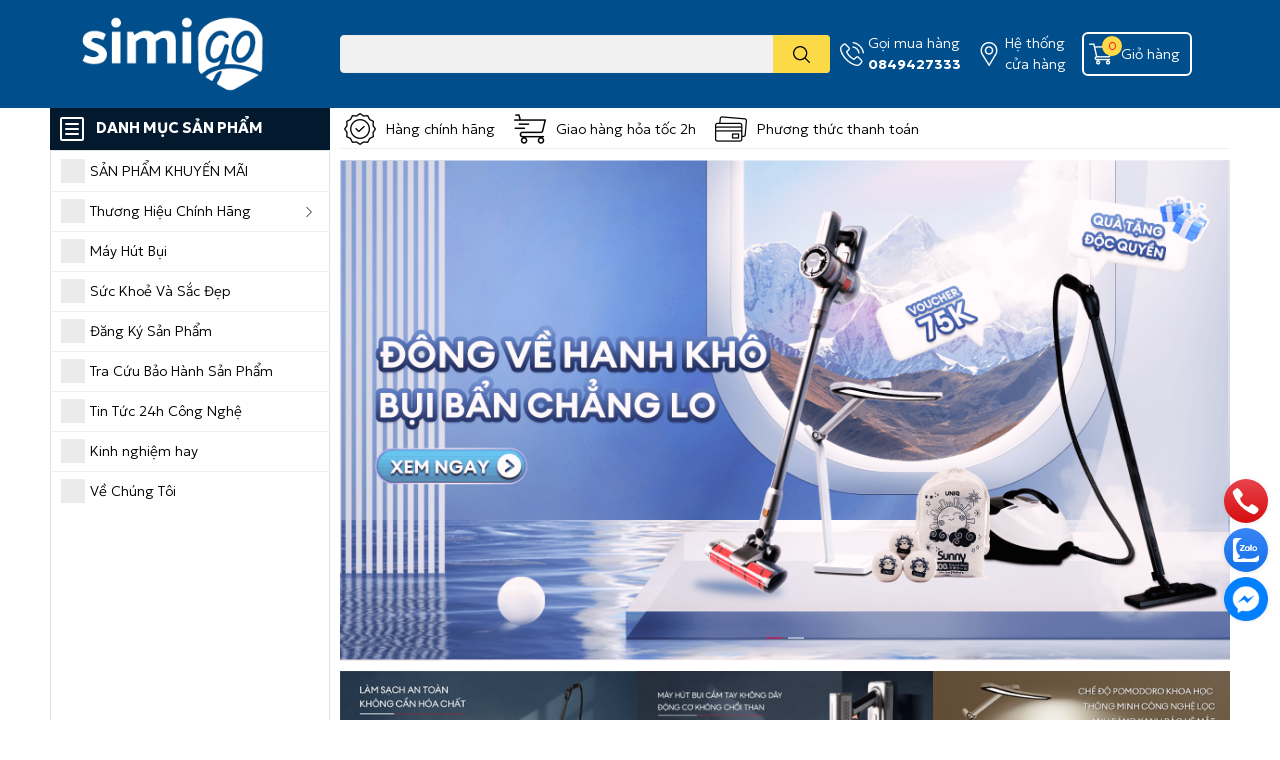

--- FILE ---
content_type: text/html; charset=utf-8
request_url: https://simigo.vn/
body_size: 40722
content:
<!DOCTYPE html> 
<html lang="vi">
	<head>
<!-- Xác thực domain chatbot Zalo OA -->	
<meta name="zalo-platform-site-verification" content="Hlwv1uRw0Iz0yj0WmiS63KZMfoYae7DqDJao" />
<!-- End Xác thực domain chatbot Zalo OA -->

<meta name="google-site-verification" content="-YJs19iTll0oWKOoeaagSRz8aGkRXFTzRVDBnR9DTLw" />		
<!-- Google Tag Manager -->
<script>(function(w,d,s,l,i){w[l]=w[l]||[];w[l].push({'gtm.start':
new Date().getTime(),event:'gtm.js'});var f=d.getElementsByTagName(s)[0],
j=d.createElement(s),dl=l!='dataLayer'?'&l='+l:'';j.async=true;j.src=
'https://www.googletagmanager.com/gtm.js?id='+i+dl;f.parentNode.insertBefore(j,f);
})(window,document,'script','dataLayer','GTM-MBQSRH5');</script>
<!-- End Google Tag Manager -->
		
		
		<meta charset="UTF-8" />
		<meta name="theme-color" content="" />
		<link rel="canonical" href="https://simigo.vn/"/>
		<meta name='revisit-after' content='2 days' />
		<meta name="robots" content="noodp,index,follow" />
		<meta name="viewport" content="width=device-width, initial-scale=1.0, maximum-scale=1.0"/>

		<meta name="description" content="SimiGO mang đến giải pháp gia dụng thông minh với đa dạng sản phẩm như máy hút bụi, quạt điện, đèn học, cân sức khỏe và nhiều thiết bị tiện ích, giúp cuộc sống gia đình bạn sạch sẽ, tiện nghi và hiện đại.">
		<title>Simigo.vn – Nâng Tầm Không Gian Sống Với Sản Phẩm Gia Dụng Thông Minh		</title>
		<meta name="keywords" content="SimiGO - Hệ thống bán hàng chuyên nghiệp, Thanh toán Online tiện lợi"/>		
		

	<meta property="og:type" content="website">
	<meta property="og:title" content="Simigo.vn – Nâng Tầm Không Gian Sống Với Sản Phẩm Gia Dụng Thông Minh">
	<meta property="og:image" content="https://bizweb.dktcdn.net/100/363/179/themes/868564/assets/share_fb_home.jpg?1765177539556">
	<meta property="og:image:secure_url" content="https://bizweb.dktcdn.net/100/363/179/themes/868564/assets/share_fb_home.jpg?1765177539556">

<meta property="og:description" content="SimiGO mang đến giải pháp gia dụng thông minh với đa dạng sản phẩm như máy hút bụi, quạt điện, đèn học, cân sức khỏe và nhiều thiết bị tiện ích, giúp cuộc sống gia đình bạn sạch sẽ, tiện nghi và hiện đại.">
<meta property="og:url" content="https://simigo.vn/">
<meta property="og:site_name" content="SimiGO - Tiên phong lĩnh vực TMĐT với hệ sinh thái bán hàng trực tuyến thông minh">

		<link rel="icon" href="//bizweb.dktcdn.net/100/363/179/themes/868564/assets/favicon.png?1765177539556" type="image/x-icon" />
		<link  rel="dns-prefetch" href="https://fonts.googleapis.com">
<link  rel="dns-prefetch" href="https://fonts.gstatic.com" >
<link  rel="dns-prefetch" href="https://bizweb.dktcdn.net" >
<link rel="dns-prefetch" href="https://simigo.vn">
<!--
<link rel="preload" as='style' type="text/css" href="//bizweb.dktcdn.net/100/363/179/themes/868564/assets/main.css?1765177539556" />
-->

<link rel="preload" as='style'  type="text/css" href="//bizweb.dktcdn.net/100/363/179/themes/868564/assets/index.css?1765177539556">
<link rel="preload" as='style'  type="text/css" href="//bizweb.dktcdn.net/100/363/179/themes/868564/assets/responsive.css?1765177539556">
<link rel="preload" as='style'  type="text/css" href="//bizweb.dktcdn.net/100/363/179/themes/868564/assets/product-infor-style.css?1765177539556">
<link rel="preload" as='style'  type="text/css" href="//bizweb.dktcdn.net/100/363/179/themes/868564/assets/quickviews-popup-cart.css?1765177539556">


<link rel="preload" as="image" href="//bizweb.dktcdn.net/thumb/large/100/363/179/themes/868564/assets/slider_1.jpg?1765177539556"  media="screen and (max-width: 480px)">
<link rel="preload" as="image" href="//bizweb.dktcdn.net/100/363/179/themes/868564/assets/slider_1.jpg?1765177539556" media="screen and (min-width: 481px)" >



		<link rel="preconnect" href="https://fonts.googleapis.com">
<link rel="preconnect" href="https://fonts.gstatic.com" crossorigin>
<link href="https://fonts.googleapis.com/css2?family=Geologica:wght@100..900&display=swap" rel="stylesheet">
	<link rel="preload" as="image" href="https://bizweb.dktcdn.net/thumb/large/100/363/179/themes/868564/assets/slider_1.jpg" fetchpriority="high">
	
		<link rel="stylesheet" href="//bizweb.dktcdn.net/100/363/179/themes/868564/assets/bootstrap-4-3-min.css?1765177539556">
		<style>
			:root{
				--text-color: #000000;
				--body-background: #F9F9FB;
				--text-secondary-color: #8F8F8F;
				--primary-color: #f9003c;
				--secondary-color:#fbd947;
				--price-color: #ed3324;
				--header-background: #004e8c;
				--header-color: #ffffff;
				--subheader-background: #ffffff;
				--subheader-color: #02192e;
				--label-background: #ed3324;
				--label-color: #ffffff;
				--footer-bg:#ffffff;
				--footer-color:#544d4d;
				--show-loadmore: none!important;				--order-loadmore: -1!important;				--sale-pop-color: #e40303;
				--buynow-bg: #ed3324;
				--buynow-text-color: #ffffff;
				--cta-color: #ed3324;
				--coupon-title-color: #a70011;
				--coupon-button-color: #a70011;
				--col-menu: 1;
				--border-color: #f1f1f1;
				--link-color: #2F80ED;
				--coupon-code-background: #a70011;
			}
			@font-face {
				font-family: 'Lato';
				font-style: normal;
				font-weight: 300;
				font-display: swap;
				src: url(//bizweb.dktcdn.net/100/363/179/themes/868564/assets/lato-light.woff2?1765177539556) format('woff2');
			}
			@font-face {
				font-family: 'Lato';
				font-style: normal;
				font-weight: 400;
				font-display: swap;
				src: url(//bizweb.dktcdn.net/100/363/179/themes/868564/assets/lato-regular.woff2?1765177539556) format('woff2');
			}
			@font-face {
				font-family: 'Lato';
				font-style: normal;
				font-weight: 700;
				font-display: swap;
				src: url(//bizweb.dktcdn.net/100/363/179/themes/868564/assets/lato-bold.woff2?1765177539556) format('woff2');
			}
		</style>
		<link href="//bizweb.dktcdn.net/100/363/179/themes/868564/assets/main.css?1765177539556" rel="stylesheet"/>

		<link href="//bizweb.dktcdn.net/100/363/179/themes/868564/assets/product-infor-style.css?1765177539556" rel="stylesheet" type="text/css" media="all" />
		<style>
	.swatch-element {
		position: relative;
		margin: 8px 10px 0px 0px;
	}
	.swatch-element.color {
		margin: 8px 15px 0px 0px;
	}
	.swatch-element.color .trang {
		background-color: #fcfcfc;
	}
	.swatch-element.color .xanh-ngoc {
		background-color: #0572ff;
	}
	.swatch-element.color .hong {
		background-color: #f662d6;
	}
	.swatch-element.color .den {
		background-color: #000;
	}
	.swatch-element.color .do {
		background-color: #f20808;
	}
	.swatch-element.color .vang {
		background-color: #fcef05;
	}
	.swatch-element.color .xam {
		background-color: #615a5a;
	}
	.swatch-element.color .xanh-nuoc-bien {
		background-color: #3a40fa;
	}
	.swatch-element.color .xanh-luc {
		background-color: #00b7ff;
	}
	.swatch-element.color .tim {
		background-color: #c500ff;
	}

								.swatch-element.color .trang-ngoc-trai {
		background-color:#ffffff;
	}
	.swatch-element.color .trang-ngoc-trai.image-type {
		background: url(//bizweb.dktcdn.net/100/363/179/themes/868564/assets/color_1.png?1765177539556) no-repeat center center;
		background-size: cover;
	}
									.swatch-element.color .hong-phan {
		background-color:#f79cb4;
	}
	.swatch-element.color .hong-phan.image-type {
		background: url(//bizweb.dktcdn.net/100/363/179/themes/868564/assets/color_2.png?1765177539556) no-repeat center center;
		background-size: cover;
	}
									.swatch-element.color .trang-hop-qua-tang {
		background-color:#fcfcfc;
	}
	.swatch-element.color .trang-hop-qua-tang.image-type {
		background: url(//bizweb.dktcdn.net/100/363/179/themes/868564/assets/color_3.png?1765177539556) no-repeat center center;
		background-size: cover;
	}
									.swatch-element.color .hong-hop-qua-tang {
		background-color:#f79cb4;
	}
	.swatch-element.color .hong-hop-qua-tang.image-type {
		background: url(//bizweb.dktcdn.net/100/363/179/themes/868564/assets/color_4.png?1765177539556) no-repeat center center;
		background-size: cover;
	}
									.swatch-element.color .den {
		background-color:#000000;
	}
	.swatch-element.color .den.image-type {
		background: url(//bizweb.dktcdn.net/100/363/179/themes/868564/assets/color_5.png?1765177539556) no-repeat center center;
		background-size: cover;
	}
									.swatch-element.color .hong {
		background-color:#ffd1d1;
	}
	.swatch-element.color .hong.image-type {
		background: url(//bizweb.dktcdn.net/100/363/179/themes/868564/assets/color_6.png?1765177539556) no-repeat center center;
		background-size: cover;
	}
									.swatch-element.color .tim {
		background-color:#a000bb;
	}
	.swatch-element.color .tim.image-type {
		background: url(//bizweb.dktcdn.net/100/363/179/themes/868564/assets/color_7.png?1765177539556) no-repeat center center;
		background-size: cover;
	}
									.swatch-element.color .xanh-reu {
		background-color:#008070;
	}
	.swatch-element.color .xanh-reu.image-type {
		background: url(//bizweb.dktcdn.net/100/363/179/themes/868564/assets/color_8.png?1765177539556) no-repeat center center;
		background-size: cover;
	}
									.swatch-element.color .kem {
		background-color:#fff8e2;
	}
	.swatch-element.color .kem.image-type {
		background: url(//bizweb.dktcdn.net/100/363/179/themes/868564/assets/color_9.png?1765177539556) no-repeat center center;
		background-size: cover;
	}
									.swatch-element.color .bac {
		background-color:#f0f0f0;
	}
	.swatch-element.color .bac.image-type {
		background: url(//bizweb.dktcdn.net/100/363/179/themes/868564/assets/color_10.png?1765177539556) no-repeat center center;
		background-size: cover;
	}
		
	.swatch-element.color + .tooltip {
		z-index: -1;
		white-space: nowrap;
	}
	.swatch-element.color:hover + .tooltip {
		opacity: 1;
		z-index: 100;
		top: -30px;
		min-width: 30px;
		background: #000;
		color: #fff;
		padding: 4px 6px;
		font-size: 10px;
		border-radius: 4px;
	}
	.swatch-element.color:hover + .tooltip:after {
		content: '';
		position: absolute;
		left: 16px;
		bottom: -3px;
		width: 0;
		height: 0;
		border-style: solid;
		border-width: 3px 2.5px 0 2.5px;
		border-color: #000 transparent transparent transparent;
	}
	.swatch-element label {
		padding: 10px;
		font-size: 14px;
		border-radius: 6px;
		height: 30px !important;
		min-width: auto !important;
		white-space: nowrap;
		display: flex;
		align-items: center;
		justify-content: center;
		border: 1px solid #ccc;
		border-radius: 4px;
	}
	.swatch-element input {
		width: 100%;
		height: 100%;
		opacity: 0;
		position: absolute;
		z-index: 3;
		top: 0;
		left: 0;
		cursor: pointer;
	}
	.swatch .swatch-element input:checked + label {
		border-color: var(--primary-color) !important;
		color: var(--primary-color);
		position: relative;
	}
	.swatch .swatch-element input:checked + label:after {
		content: none;
		background: url("[data-uri]");
		background-repeat: no-repeat;
		background-size: contain;
		position: absolute;
		top: 0px;
		right: 0;
		width: 6px;
		height: 6px;
	}
	.swatch .swatch-element input:checked + label:before {
		content: none;
		padding: 4px;
		font-size: 10px;
		line-height: 1;
		position: absolute;
		top: -15px;
		right: -13px;
		background: var(--primary-color);
		width: 26px;
		height: 24px;
		transform: rotate(45deg);
	}
	.swatch .color label {
		width: 24px;
		min-width: unset !important;
		height: 24px !important;
		line-height: 24px !important;
		border-radius: 6px !important;
	}
	.swatch .color label:before {
		content: none;
	}
	.swatch {
		display: flex;
		align-items: center;
		flex-wrap: wrap;
		padding: 0 0 10px;
	}
	.swatch .header {
		font-weight: bold;
		padding-right: 20px;
		min-width: 115px;
		color: #333;
	}
	.swatch .color label {
		position: relative;
		z-index: 2;
		border-radius: 100% !important;
	}
	.swatch .color span {
		content: '';
		position: absolute;
		width: 30px;
		height: 30px;
		border-radius: 100%;
		background: #fff;
		top: 50%;
		left: 50%;
		z-index: 0;
		transform: translate(-50%, -50%);
	}
	.swatch .color input:checked + label {
		border-color: #eee !important;
	}
	.swatch .color input:checked ~ span {
		opacity: 1;
		border: 2px solid var(--primary-color);
	}
	.quick-view-product .swatch {
		padding: var(--block-spacing) 0;
	}
	.item_product_main .swatch-element.color {
		margin-right: 5px;
		margin-top: 5px;
	}
	.item_product_main .swatch .color label {
		width: 26px;
		height: 26px!important;
		line-height: 26px!important;
		padding: 0;
	}
</style>		<link href="//bizweb.dktcdn.net/100/363/179/themes/868564/assets/quickviews-popup-cart.css?1765177539556" rel="stylesheet" type="text/css" media="all" />
		<link href="//bizweb.dktcdn.net/100/363/179/themes/868564/assets/index.css?1765177539556" rel="stylesheet" type="text/css" media="all" />				
		
		
		
		
		
		
		<link href="//bizweb.dktcdn.net/100/363/179/themes/868564/assets/style_update.scss.css?1765177539556" rel="stylesheet" type="text/css" media="all" />
		
		
		<link rel="preload" as="script" href="//bizweb.dktcdn.net/100/363/179/themes/868564/assets/jquery.js?1765177539556" />
		<script src="//bizweb.dktcdn.net/100/363/179/themes/868564/assets/jquery.js?1765177539556" type="text/javascript"></script>
				<link href="//bizweb.dktcdn.net/100/363/179/themes/868564/assets/responsive.css?1765177539556" rel="stylesheet" type="text/css" media="all" />
		<script>
	var Bizweb = Bizweb || {};
	Bizweb.store = 'mayhutbui.mysapo.net';
	Bizweb.id = 363179;
	Bizweb.theme = {"id":868564,"name":"EGA Techstore - main","role":"main"};
	Bizweb.template = 'index';
	if(!Bizweb.fbEventId)  Bizweb.fbEventId = 'xxxxxxxx-xxxx-4xxx-yxxx-xxxxxxxxxxxx'.replace(/[xy]/g, function (c) {
	var r = Math.random() * 16 | 0, v = c == 'x' ? r : (r & 0x3 | 0x8);
				return v.toString(16);
			});		
</script>
<script>
	(function () {
		function asyncLoad() {
			var urls = ["https://forms.sapoapps.vn/libs/js/surveyform.min.js?store=mayhutbui.mysapo.net","//productreviews.sapoapps.vn/assets/js/productreviews.min.js?store=mayhutbui.mysapo.net","https://google-shopping-v2.sapoapps.vn/api/conversion-tracker/global-tag/1827?store=mayhutbui.mysapo.net","https://google-shopping-v2.sapoapps.vn/api/conversion-tracker/event-tag/1827?store=mayhutbui.mysapo.net","//newproductreviews.sapoapps.vn/assets/js/productreviews.min.js?store=mayhutbui.mysapo.net","https://popup.sapoapps.vn/api/genscript/script?store=mayhutbui.mysapo.net"];
			for (var i = 0; i < urls.length; i++) {
				var s = document.createElement('script');
				s.type = 'text/javascript';
				s.async = true;
				s.src = urls[i];
				var x = document.getElementsByTagName('script')[0];
				x.parentNode.insertBefore(s, x);
			}
		};
		window.attachEvent ? window.attachEvent('onload', asyncLoad) : window.addEventListener('load', asyncLoad, false);
	})();
</script>


<script>
	window.BizwebAnalytics = window.BizwebAnalytics || {};
	window.BizwebAnalytics.meta = window.BizwebAnalytics.meta || {};
	window.BizwebAnalytics.meta.currency = 'VND';
	window.BizwebAnalytics.tracking_url = '/s';

	var meta = {};
	
	
	for (var attr in meta) {
	window.BizwebAnalytics.meta[attr] = meta[attr];
	}
</script>

	
		<script src="/dist/js/stats.min.js?v=96f2ff2"></script>
	



<!-- Google tag (gtag.js) -->
<script async src="https://www.googletagmanager.com/gtag/js?id=G-ZW6SP2ZSKY"></script>
<script>
  window.dataLayer = window.dataLayer || [];
  function gtag(){dataLayer.push(arguments);}
  gtag('js', new Date());

  gtag('config', 'G-ZW6SP2ZSKY');
</script>
<script>

	window.enabled_enhanced_ecommerce = true;

</script>




<!--Facebook Pixel Code-->
<script>
	!function(f, b, e, v, n, t, s){
	if (f.fbq) return; n = f.fbq = function(){
	n.callMethod?
	n.callMethod.apply(n, arguments):n.queue.push(arguments)}; if (!f._fbq) f._fbq = n;
	n.push = n; n.loaded = !0; n.version = '2.0'; n.queue =[]; t = b.createElement(e); t.async = !0;
	t.src = v; s = b.getElementsByTagName(e)[0]; s.parentNode.insertBefore(t, s)}
	(window,
	document,'script','https://connect.facebook.net/en_US/fbevents.js');
	fbq('init', '607852687398033', {} , {'agent': 'plsapo'}); // Insert your pixel ID here.
	fbq('init', '164812596383669', {} , {'agent': 'plsapo'}); // Insert your pixel ID here.
	fbq('track', 'PageView',{},{ eventID: Bizweb.fbEventId });
	
</script>
<noscript>
	<img height='1' width='1' style='display:none' src='https://www.facebook.com/tr?id=607852687398033,164812596383669&ev=PageView&noscript=1' />
</noscript>
<!--DO NOT MODIFY-->
<!--End Facebook Pixel Code-->



<script>
	var eventsListenerScript = document.createElement('script');
	eventsListenerScript.async = true;
	
	eventsListenerScript.src = "/dist/js/store_events_listener.min.js?v=1b795e9";
	
	document.getElementsByTagName('head')[0].appendChild(eventsListenerScript);
</script>


<!-- Google One Tap -->
<script type="text/javascript">
	(function () {
		var iframe;
		if(window.innerWidth <= 800){
			setTimeout(init, 10000);
		} else {
			document.addEventListener('DOMContentLoaded', init);
		}
		function init() {
			if (document.cookie.indexOf('one-click-social-login-google-one-tap-shown') >= 0) {
                return;
            }
			iframe = document.createElement('iframe');
			iframe.id = "iframe-google-one-tap";
			iframe.src = 'https://store.mysapo.net/account/GoogleOneTap';
			iframe.setAttribute('allowtransparency', 'true');
			iframe.setAttribute('allow', 'identity-credentials-get');
			iframe.frameBorder = 0;
			iframe.height = '385px';
			window.addEventListener('message', handlePostMessage, false);
			document.body.appendChild(iframe); 
		}
		function handlePostMessage(e) {
			var eventName = e.data[0];
			var data = e.data[1];
			switch (eventName) {
				case 'setHeight':
					iframe.height = data;
					break;
				case 'setTop':
					if ((window.innerWidth <= 800)) {
						iframe.style = "z-index: 9999999; position: fixed; bottom: 0px; right: 0px;";
						iframe.width = '100%';
					}
					else {
						iframe.style = "z-index: 9999999; position: fixed; top: 0px; right: 0px;";
						iframe.width = '391px';
					}
					break;
				case 'setRedirect':
					location.href = data.url + '&ReturnUrl=' + location.href;
					break;
				case 'markClosedOneTap':
					var date = new Date();
					date.setTime(date.getTime() + (1*24*60*60*1000));
					document.cookie = "one-click-social-login-google-one-tap-shown=1; expires=" + date.toUTCString() + "; path=/";
					break;
			}
		}
	}())
</script>
<!-- End Google One Tap -->





		

				<!--
Theme Information
--------------------------------------
Theme ID: EGA TechStore
Version: v1.3.0_20220624
Company: EGANY
changelog: //bizweb.dktcdn.net/100/363/179/themes/868564/assets/ega-changelog.js?1765177539556
---------------------------------------
-->

		<script>var ProductReviewsAppUtil=ProductReviewsAppUtil || {};ProductReviewsAppUtil.store={name: 'SimiGO - Tiên phong lĩnh vực TMĐT với hệ sinh thái bán hàng trực tuyến thông minh'};</script>
				<style>
			.home-slider--desktop {
				display: none;
			}
			.home-slider--mobile {
				display: flex;
			}
			.section_slider {
		position: relative;
	}
	.home-slider__dot-fake {
		position: absolute;
		bottom: 0;
		left: 0;
		right: 0;
		margin-left: auto;
		margin-right: auto;
		width: 100px;
		padding: 0;
		border-radius: 15px;
		height: 24px;
		align-items: center;
		display: flex;
		justify-content: center;
		margin-bottom: 11px;
	}
	.home-slider__dot-fake__item {
		height: 2px;
		width: 16px;
		border: 1px solid #fff;
		background: #fff;
		border-radius: 0;
		margin: 0 3px;
		opacity: 0.5;
	}
	.home-slider__dot-fake__item.active {
		border-color: var(--primary-color);
		background: var(--primary-color);
	}
	.home-slider__dot-fake.desktop {
		display: none;
	}
			@media screen and (min-width: 1024px) {
				.home-slider--desktop {
					display: flex;
				}
				.home-slider--mobile {
					display: none;
				}
			}
						.section_brand .row {
				display: grid;
				grid-template-columns: repeat(var(--item-display, 6), 1fr);
				grid-gap: 10px;
			}
				@media (min-width: 991px) {
		.home-slider__dot-fake.mobile {		
			display: none;
		}
		.home-slider__dot-fake.desktop {
			display: flex;
		}
	}
			@media (max-width: 767px) {
				.section_brand .row {
					display: block;
				}
			}
		</style>
			</head>
	
	<body id="template-index">
		
		
		
		<!-- Google Tag Manager (noscript) -->
<noscript><iframe src="https://www.googletagmanager.com/ns.html?id=GTM-MBQSRH5"
height="0" width="0" style="display:none;visibility:hidden"></iframe></noscript>
<!-- End Google Tag Manager (noscript) -->
		
		
		<div class="opacity_menu"></div>
		<header class="header header_menu">
	<div class="mid-header wid_100 d-flex align-items-center">
		<div class="container ">
			<div class="row align-items-center">
				<div class="col-3 header-right d-lg-none d-block">
					<div class="toggle-nav btn menu-bar mr-4 ml-0 p-0  d-lg-none d-flex text-white">
						<span class="bar"></span>
						<span class="bar"></span>
						<span class="bar"></span>
					</div>
				</div>
				<div class="col-6 col-lg-2 col-xl-3 header-left">
					
					<a href="/" class="logo-wrapper " title='SimiGO - Tiên phong lĩnh vực TMĐT với hệ sinh thái bán hàng trực tuyến thông minh'>
						<img loading="lazy" class="img-fluid"
							 src="//bizweb.dktcdn.net/100/363/179/themes/868564/assets/logo.png?1765177539556" 
							 alt="logo SimiGO - Tiên phong lĩnh vực TMĐT với hệ sinh thái bán hàng trực tuyến thông minh"
							 width="301"
							 height="107"
							 >
					</a>
					

				</div>
				<div class="col-lg-5 col-12 header-center pl-lg-0" id="search-header">
					<form action="/search" method="get" class="input-group search-bar custom-input-group " role="search">
	<input type="text" name="query" value="" autocomplete="off" 
		   class="input-group-field auto-search form-control " required="" 
		   data-placeholder="Bạn cần tìm kiếm sản phẩm gì...; Nhập tên sản phẩm...">
	<input type="hidden" name="type" value="product">
	<span class="input-group-btn btn-action">
		<button type="submit"  aria-label="search" class="btn text-white icon-fallback-text h-100">
			<svg class="icon">
	<use xlink:href="#icon-search" />
</svg>		</button>
	</span>

</form>
	
<div class="search-overlay">
	
</div>

					
									</div>
				<div class="col-3 col-lg-6 col-xl-4 pl-0">
					<ul class="header-right mb-0 list-unstyled d-flex align-items-center">
	<li class='media d-lg-flex d-none hotline'>
		<img loading="lazy"
			 src="//bizweb.dktcdn.net/100/363/179/themes/868564/assets/phone-icon.png?1765177539556" 
			 width="24" height="24" class="mr-1 align-self-center" 
			 alt="phone-icon"/>

		<div class="media-body d-md-flex flex-column d-none ">
			<span>Gọi mua hàng</span>
			<a class="font-weight-bold d-block" href="tel:0849427333" title="0849427333">
				0849427333
			</a>
		</div>
	</li>
	<li class='ml-md-3 media d-lg-flex d-none hotline'>
		<img loading="lazy"
			 src="//bizweb.dktcdn.net/100/363/179/themes/868564/assets/address-icon.png?1765177539556" 
			 width="24" height="24" class="mr-1 align-self-center" 
			 alt="address-icon"/>

		<div class="media-body d-md-flex flex-column d-none ">
			<a href="https://simigo.vn/he-thong-cua-hang" 
			   title="Hệ thống cửa hàng">
				Hệ thống <br/> cửa hàng
			</a>
		</div>
	</li>
	
	<li class="cartgroup ml-3">
		<div class="mini-cart text-xs-center">
			<a class="img_hover_cart" href="/cart" title="Giỏ hàng" >  
				<img loading="lazy" 
					 src="//bizweb.dktcdn.net/100/363/179/themes/868564/assets/cart-icon.png?1765177539556" 
					 width="24" height="24"
					 alt="cart_icon"
					 />
				<span class='ml-2 d-xl-block d-none'>Giỏ hàng</span>
				<span class="count_item count_item_pr">0</span>
			</a>
			<div class="top-cart-content card ">
				<ul id="cart-sidebar" class="mini-products-list count_li list-unstyled">
					<li class="list-item">
						<ul></ul>
					</li>
					<li class="action">

					</li>
				</ul>
			</div>
		</div>
	</li>
</ul>
				</div>
			</div>
		</div>
	</div>

</header>

<!-- subheader == mobile nav -->
<div class="subheader ">
	<div class="container ">
		<div class="toogle-nav-wrapper nav-index " >
			<div class="icon-bar btn menu-bar mr-2 p-0 d-inline-flex">
				<span class="bar"></span>
				<span class="bar"></span>
				<span class="bar"></span>
			</div>
			<strong>DANH MỤC SẢN PHẨM</strong>

			<div class="navigation-wrapper ">
				

			</div>

		</div>
		<ul class="shop-policises list-unstyled d-flex align-items-center flex-wrap m-0 pr-0">
							<li>
		<div class="">
			<img class="img-fluid " 
				 src="//bizweb.dktcdn.net/100/363/179/themes/868564/assets/policy_header_image_1.png?1765177539556" 
				 loading="lazy"
				 width="32"
				 height="32"
				 alt="Hàng chính hãng">
		</div>
		<a class="link" href="https://simigo.vn/san-pham-noi-bat" title="Hàng chính hãng">Hàng chính hãng</a>
	</li>
								<li>
		<div class="">
			<img class="img-fluid " 
				 src="//bizweb.dktcdn.net/100/363/179/themes/868564/assets/policy_header_image_2.png?1765177539556" 
				 loading="lazy"
				 width="32"
				 height="32"
				 alt="Giao hàng hỏa tốc 2h">
		</div>
		<a class="link" href="https://simigo.vn/he-thong-cua-hang" title="Giao hàng hỏa tốc 2h">Giao hàng hỏa tốc 2h</a>
	</li>
								<li>
		<div class="">
			<img class="img-fluid " 
				 src="//bizweb.dktcdn.net/100/363/179/themes/868564/assets/policy_header_image_3.png?1765177539556" 
				 loading="lazy"
				 width="32"
				 height="32"
				 alt="Phương thức thanh toán">
		</div>
		<a class="link" href="https://simigo.vn/phuong-thuc-thanh-toan" title="Phương thức thanh toán">Phương thức thanh toán</a>
	</li>
			
</ul>
	</div>
</div>
<script type="text/x-custom-template" data-template="sticky-nav">
	<div class="toogle-nav-wrapper w-100 " >
						<div class=" d-flex align-items-center" style="height: 52px; font-size: 1rem; font-weight: 500">
							<div class="icon-bar btn menu-bar mr-3 ml-0 p-0 d-inline-flex">
							<span class="bar"></span>
							<span class="bar"></span>
							<span class="bar"></span>
	</div>
						Danh mục sản phẩm
	</div>

						<div class="navigation-wrapper">
							<nav class="h-100">
	<ul  class="navigation list-group list-group-flush scroll">
														<li class="menu-item list-group-item">
			<a href="/flashsale-giam-soc-50" class="menu-item__link" title="SẢN PHẨM KHUYẾN MÃI">
								<img loading="lazy"
					 width='24'
					 height='24'
					 src="[data-uri]"
					 alt="SẢN PHẨM KHUYẾN MÃI" />
								<span>SẢN PHẨM KHUYẾN MÃI</span>
				
			</a>			
				
					</li>
												<li class="menu-item list-group-item">
			<a href="/" class="menu-item__link" title="Thương Hiệu Chính Hãng">
								<img loading="lazy"
					 width='24'
					 height='24'
					 src="[data-uri]"
					 alt="Thương Hiệu Chính Hãng" />
								<span>Thương Hiệu Chính Hãng</span>
								<i class='float-right' data-toggle-submenu>
					

<svg class="icon" >
	<use xlink:href="#icon-arrow" />
</svg>
				</i>
			</a>			
				
						<div class="submenu scroll">
								<ul class="submenu__list">
					

					
					<li class="submenu__item submenu__item--main">
						<a class="link" href="/thuong-hieu-crenot" title="CRÉNOT">CRÉNOT</a>
					</li>
					
					

					
					<li class="submenu__item submenu__item--main">
						<a class="link" href="/uniq" title="UNIQ">UNIQ</a>
					</li>
					
					

					
					<li class="submenu__item submenu__item--main">
						<a class="link" href="/zupp" title="ZUPP">ZUPP</a>
					</li>
					
					

					
					<li class="submenu__item submenu__item--main">
						<a class="link" href="/lifetrons" title="LIFETRONS">LIFETRONS</a>
					</li>
					
					
				</ul>
			</div>
					</li>
												<li class="menu-item list-group-item">
			<a href="/may-hut-bui" class="menu-item__link" title="Máy Hút Bụi">
								<img loading="lazy"
					 width='24'
					 height='24'
					 src="[data-uri]"
					 alt="Máy Hút Bụi" />
								<span>Máy Hút Bụi</span>
				
			</a>			
				
					</li>
												<li class="menu-item list-group-item">
			<a href="/cham-soc-sac-dep" class="menu-item__link" title="Sức Khoẻ Và Sắc Đẹp">
								<img loading="lazy"
					 width='24'
					 height='24'
					 src="[data-uri]"
					 alt="Sức Khoẻ Và Sắc Đẹp" />
								<span>Sức Khoẻ Và Sắc Đẹp</span>
				
			</a>			
				
					</li>
												<li class="menu-item list-group-item">
			<a href="/dang-ky-san-pham" class="menu-item__link" title="Đăng Ký Sản Phẩm">
								<img loading="lazy"
					 width='24'
					 height='24'
					 src="[data-uri]"
					 alt="Đăng Ký Sản Phẩm" />
								<span>Đăng Ký Sản Phẩm</span>
				
			</a>			
				
					</li>
												<li class="menu-item list-group-item">
			<a href="https://baohanh.simigo.vn/" class="menu-item__link" title="Tra Cứu Bảo Hành Sản Phẩm">
								<img loading="lazy"
					 width='24'
					 height='24'
					 src="[data-uri]"
					 alt="Tra Cứu Bảo Hành Sản Phẩm" />
								<span>Tra Cứu Bảo Hành Sản Phẩm</span>
				
			</a>			
				
					</li>
												<li class="menu-item list-group-item">
			<a href="https://simigo.vn/24h-cong-nghe" class="menu-item__link" title="Tin Tức 24h Công Nghệ">
								<img loading="lazy"
					 width='24'
					 height='24'
					 src="[data-uri]"
					 alt="Tin Tức 24h Công Nghệ" />
								<span>Tin Tức 24h Công Nghệ</span>
				
			</a>			
				
					</li>
												<li class="menu-item list-group-item">
			<a href="https://simigo.vn/kinh-nghiem-hay" class="menu-item__link" title="Kinh nghiệm hay">
								<img loading="lazy"
					 width='24'
					 height='24'
					 src="[data-uri]"
					 alt="Kinh nghiệm hay" />
								<span>Kinh nghiệm hay</span>
				
			</a>			
				
					</li>
												<li class="menu-item list-group-item">
			<a href="/gioi-thieu-ve-simigo" class="menu-item__link" title="Về Chúng Tôi">
								<img loading="lazy"
					 width='24'
					 height='24'
					 src="[data-uri]"
					 alt="Về Chúng Tôi" />
								<span>Về Chúng Tôi</span>
				
			</a>			
				
					</li>
		
	</ul>
</nav>
	</div>

	</div>
					<div class="sticky-overlay">

	</div>
</script>
		<h1 class="d-none">SimiGO - Tiên phong lĩnh vực TMĐT với hệ sinh thái bán hàng trực tuyến thông minh - SimiGO mang đến giải pháp gia dụng thông minh với đa dạng sản phẩm như máy hút bụi, quạt điện, đèn học, cân sức khỏe và nhiều thiết bị tiện ích, giúp cuộc sống gia đình bạn sạch sẽ, tiện nghi và hiện đại.</h1>
<section class="section awe-section-1">	
	<div class="container section mt-0" >
		<div class="row ">
			<div class="col-lg-3 d-xl-block d-none navigation-wrapper">
				<nav class="h-100">
	<ul  class="navigation list-group list-group-flush scroll">
														<li class="menu-item list-group-item">
			<a href="/flashsale-giam-soc-50" class="menu-item__link" title="SẢN PHẨM KHUYẾN MÃI">
								<img loading="lazy"
					 width='24'
					 height='24'
					 src="[data-uri]"
					 alt="SẢN PHẨM KHUYẾN MÃI" />
								<span>SẢN PHẨM KHUYẾN MÃI</span>
				
			</a>			
				
					</li>
												<li class="menu-item list-group-item">
			<a href="/" class="menu-item__link" title="Thương Hiệu Chính Hãng">
								<img loading="lazy"
					 width='24'
					 height='24'
					 src="[data-uri]"
					 alt="Thương Hiệu Chính Hãng" />
								<span>Thương Hiệu Chính Hãng</span>
								<i class='float-right' data-toggle-submenu>
					

<svg class="icon" >
	<use xlink:href="#icon-arrow" />
</svg>
				</i>
			</a>			
				
						<div class="submenu scroll">
								<ul class="submenu__list">
					

					
					<li class="submenu__item submenu__item--main">
						<a class="link" href="/thuong-hieu-crenot" title="CRÉNOT">CRÉNOT</a>
					</li>
					
					

					
					<li class="submenu__item submenu__item--main">
						<a class="link" href="/uniq" title="UNIQ">UNIQ</a>
					</li>
					
					

					
					<li class="submenu__item submenu__item--main">
						<a class="link" href="/zupp" title="ZUPP">ZUPP</a>
					</li>
					
					

					
					<li class="submenu__item submenu__item--main">
						<a class="link" href="/lifetrons" title="LIFETRONS">LIFETRONS</a>
					</li>
					
					
				</ul>
			</div>
					</li>
												<li class="menu-item list-group-item">
			<a href="/may-hut-bui" class="menu-item__link" title="Máy Hút Bụi">
								<img loading="lazy"
					 width='24'
					 height='24'
					 src="[data-uri]"
					 alt="Máy Hút Bụi" />
								<span>Máy Hút Bụi</span>
				
			</a>			
				
					</li>
												<li class="menu-item list-group-item">
			<a href="/cham-soc-sac-dep" class="menu-item__link" title="Sức Khoẻ Và Sắc Đẹp">
								<img loading="lazy"
					 width='24'
					 height='24'
					 src="[data-uri]"
					 alt="Sức Khoẻ Và Sắc Đẹp" />
								<span>Sức Khoẻ Và Sắc Đẹp</span>
				
			</a>			
				
					</li>
												<li class="menu-item list-group-item">
			<a href="/dang-ky-san-pham" class="menu-item__link" title="Đăng Ký Sản Phẩm">
								<img loading="lazy"
					 width='24'
					 height='24'
					 src="[data-uri]"
					 alt="Đăng Ký Sản Phẩm" />
								<span>Đăng Ký Sản Phẩm</span>
				
			</a>			
				
					</li>
												<li class="menu-item list-group-item">
			<a href="https://baohanh.simigo.vn/" class="menu-item__link" title="Tra Cứu Bảo Hành Sản Phẩm">
								<img loading="lazy"
					 width='24'
					 height='24'
					 src="[data-uri]"
					 alt="Tra Cứu Bảo Hành Sản Phẩm" />
								<span>Tra Cứu Bảo Hành Sản Phẩm</span>
				
			</a>			
				
					</li>
												<li class="menu-item list-group-item">
			<a href="https://simigo.vn/24h-cong-nghe" class="menu-item__link" title="Tin Tức 24h Công Nghệ">
								<img loading="lazy"
					 width='24'
					 height='24'
					 src="[data-uri]"
					 alt="Tin Tức 24h Công Nghệ" />
								<span>Tin Tức 24h Công Nghệ</span>
				
			</a>			
				
					</li>
												<li class="menu-item list-group-item">
			<a href="https://simigo.vn/kinh-nghiem-hay" class="menu-item__link" title="Kinh nghiệm hay">
								<img loading="lazy"
					 width='24'
					 height='24'
					 src="[data-uri]"
					 alt="Kinh nghiệm hay" />
								<span>Kinh nghiệm hay</span>
				
			</a>			
				
					</li>
												<li class="menu-item list-group-item">
			<a href="/gioi-thieu-ve-simigo" class="menu-item__link" title="Về Chúng Tôi">
								<img loading="lazy"
					 width='24'
					 height='24'
					 src="[data-uri]"
					 alt="Về Chúng Tôi" />
								<span>Về Chúng Tôi</span>
				
			</a>			
				
					</li>
		
	</ul>
</nav>			</div>
			<div class="col-xl-9 col-12 home-banner-group pl-xl-0">
								<div class='home-banner-left' style='--grid-colum: 1 / span 3'>
					<div class="section_slider clearfix">
	<div class="home-slider home-slider--desktop">
				
		
		
		
		
		
		
		
		<div class="items text-center">
			<a href="https://shopee.vn/uniq.official.store" title="simigo">
				<picture>
					<source media="(max-width: 480px)" srcset="//bizweb.dktcdn.net/thumb/large/100/363/179/themes/868564/assets/slider_1.jpg?1765177539556">
					<img class=" img-fluid mx-auto" 
						 						 src="//bizweb.dktcdn.net/100/363/179/themes/868564/assets/slider_1.jpg?1765177539556" 
						 width="890"
						 height="330"
						 alt="simigo" fetchpriority="high" />
				</picture>
			</a>
		</div>
				
		
		
		
		
		
		
		
		
		<div class="items text-center">
			<a href="https://simigo.vn/san-pham-noi-bat" title="san-pham-noi-bat">
				<picture>
					<source media="(max-width: 480px)" srcset="//bizweb.dktcdn.net/thumb/large/100/363/179/themes/868564/assets/slider_2.jpg?1765177539556">
					<img class=" img-fluid mx-auto" 
						 						 loading="lazy" 
						 						 src="//bizweb.dktcdn.net/100/363/179/themes/868564/assets/slider_2.jpg?1765177539556" 
						 width="890"
						 height="330"
						 alt="san-pham-noi-bat" fetchpriority="high" />
				</picture>
			</a>
		</div>
				
		
		
		
		
		
		
		
		
		
	</div>
	<div class="home-slider home-slider--mobile">
						
		
		
		
		
		
		
		
		<div class="items text-center">
			<a href="https://shopee.vn/uniq.official.store" title="simigo">
				<picture>
					<source media="(max-width: 480px)" srcset="//bizweb.dktcdn.net/thumb/large/100/363/179/themes/868564/assets/slider_1.jpg?1765177539556">
					<img class=" img-fluid mx-auto" 
						 						 src="//bizweb.dktcdn.net/100/363/179/themes/868564/assets/slider_1.jpg?1765177539556" 
						 width="890"
						 height="330"
						 alt="simigo" fetchpriority="high"/>
				</picture>
			</a>
		</div>
						
		
		
		
		
		
		
		
		
		<div class="items text-center">
			<a href="https://simigo.vn/san-pham-noi-bat" title="san-pham-noi-bat">
				<picture>
					<source media="(max-width: 480px)" srcset="//bizweb.dktcdn.net/thumb/large/100/363/179/themes/868564/assets/slider_2.jpg?1765177539556">
					<img class=" img-fluid mx-auto" 
						 						 loading="lazy" 
						 						 src="//bizweb.dktcdn.net/100/363/179/themes/868564/assets/slider_2.jpg?1765177539556" 
						 width="890"
						 height="330"
						 alt="san-pham-noi-bat" fetchpriority="high"/>
				</picture>
			</a>
		</div>
						
		
		
		
		
		
		
		
		
		
																				
						<div class="items text-center">
			<a href="https://simigo.vn/may-lau-san-da-nang-dung-hoi-nuoc-uniq-vortex-x5" title="may-lam-sach-bang-hoi-nuoc-uniq-vortex-x5">
				<picture>
					<source media="(max-width: 480px)" srcset="//bizweb.dktcdn.net/thumb/large/100/363/179/themes/868564/assets/bottom_banner_1.jpg?1765177539556">
					<img loading="lazy"
						 class='img-fluid'
						 src="//bizweb.dktcdn.net/100/363/179/themes/868564/assets/bottom_banner_1.jpg?1765177539556"
						 alt="may-lam-sach-bang-hoi-nuoc-uniq-vortex-x5"
						 width="255"
						 height="150"
						 />
				</picture>
			</a>
		</div>
																
						<div class="items text-center">
			<a href="https://simigo.vn/may-hut-bui-cam-tay-khong-day-uniq-falcon-q5" title="may-hut-bui-falcon-q5">
				<picture>
					<source media="(max-width: 480px)" srcset="//bizweb.dktcdn.net/thumb/large/100/363/179/themes/868564/assets/bottom_banner_2.jpg?1765177539556">
					<img loading="lazy"
						 class='img-fluid'
						 src="//bizweb.dktcdn.net/100/363/179/themes/868564/assets/bottom_banner_2.jpg?1765177539556"
						 alt="may-hut-bui-falcon-q5"
						 width="255"
						 height="150"
						 />
				</picture>
			</a>
		</div>
																
						<div class="items text-center">
			<a href="https://simigo.vn/den-hoc-de-ban-uniq-solar-s9-elite" title="den-hoc-cao-cap-uniq-solar-s9-elite">
				<picture>
					<source media="(max-width: 480px)" srcset="//bizweb.dktcdn.net/thumb/large/100/363/179/themes/868564/assets/bottom_banner_3.jpg?1765177539556">
					<img loading="lazy"
						 class='img-fluid'
						 src="//bizweb.dktcdn.net/100/363/179/themes/868564/assets/bottom_banner_3.jpg?1765177539556"
						 alt="den-hoc-cao-cap-uniq-solar-s9-elite"
						 width="255"
						 height="150"
						 />
				</picture>
			</a>
		</div>
							</div>
	<div class='home-slider__dot-fake desktop'>
				<div class='home-slider__dot-fake__item active'>

		</div>
				<div class='home-slider__dot-fake__item'>

		</div>
		
	</div>
	<div class='home-slider__dot-fake mobile'>
				<div class='home-slider__dot-fake__item active'>

		</div>
				<div class='home-slider__dot-fake__item'>

		</div>
				<div class='home-slider__dot-fake__item'>

		</div>
				<div class='home-slider__dot-fake__item'>

		</div>
				<div class='home-slider__dot-fake__item'>

		</div>
		
	</div>
</div>				</div>
				
								<div class='sub_banner sub_banner--bottom d-none d-lg-flex'>
																																			
										<a class="sub_banner__item banner" href="https://simigo.vn/may-lau-san-da-nang-dung-hoi-nuoc-uniq-vortex-x5" title="may-lam-sach-bang-hoi-nuoc-uniq-vortex-x5">
						<picture>
							<source media="(max-width: 480px)" srcset="//bizweb.dktcdn.net/thumb/medium/100/363/179/themes/868564/assets/bottom_banner_1.jpg?1765177539556">

							<img loading="lazy"
								 class='img-fluid'
								 src="//bizweb.dktcdn.net/100/363/179/themes/868564/assets/bottom_banner_1.jpg?1765177539556"
								 alt="may-lam-sach-bang-hoi-nuoc-uniq-vortex-x5"
								 width="255"
								 height="150"
								 />
						</picture>

					</a>
																																								
										<a class="sub_banner__item banner" href="https://simigo.vn/may-hut-bui-cam-tay-khong-day-uniq-falcon-q5" title="may-hut-bui-falcon-q5">
						<picture>
							<source media="(max-width: 480px)" srcset="//bizweb.dktcdn.net/thumb/medium/100/363/179/themes/868564/assets/bottom_banner_2.jpg?1765177539556">

							<img loading="lazy"
								 class='img-fluid'
								 src="//bizweb.dktcdn.net/100/363/179/themes/868564/assets/bottom_banner_2.jpg?1765177539556"
								 alt="may-hut-bui-falcon-q5"
								 width="255"
								 height="150"
								 />
						</picture>

					</a>
																																								
										<a class="sub_banner__item banner" href="https://simigo.vn/den-hoc-de-ban-uniq-solar-s9-elite" title="den-hoc-cao-cap-uniq-solar-s9-elite">
						<picture>
							<source media="(max-width: 480px)" srcset="//bizweb.dktcdn.net/thumb/medium/100/363/179/themes/868564/assets/bottom_banner_3.jpg?1765177539556">

							<img loading="lazy"
								 class='img-fluid'
								 src="//bizweb.dktcdn.net/100/363/179/themes/868564/assets/bottom_banner_3.jpg?1765177539556"
								 alt="den-hoc-cao-cap-uniq-solar-s9-elite"
								 width="255"
								 height="150"
								 />
						</picture>

					</a>
														</div>
							</div>
		</div>
	</div>
</section>
<section class="section awe-section-2">	
	<section class="section_collections section">
	<div class="container border-0">
				<div class="mt-2 text-center row flex-nowrap collections-slide">
			
			
			
			
			
			
			

						
			
			
			
			

						<div class="item  ">
				<a  href="https://simigo.vn/dien-gia-dung" 
				   title="Điện gia dụng"
				   class="pos-relative d-flex align-items-center "
				   style="aspect-ratio:200/ 200"
				   > 
					<img 
						 class="img-fluid m-auto object-contain mh-100" 
						 loading="lazy"
						 src="//bizweb.dktcdn.net/thumb/small/100/363/179/themes/868564/assets/coll_2.jpg?1765177539556"
						 width="200"
						 height="200"
						 alt="coll_2_title"/>
				</a>
								<h3 class="mb-0">
					<a  href="https://simigo.vn/dien-gia-dung"
					   title="Điện gia dụng">
						Điện gia dụng		
					</a>
				</h3>
							</div>
						
			
			
			
			

						<div class="item  ">
				<a  href="https://simigo.vn/dung-cu-lam-dep" 
				   title="Dụng cụ làm đẹp"
				   class="pos-relative d-flex align-items-center "
				   style="aspect-ratio:200/ 200"
				   > 
					<img 
						 class="img-fluid m-auto object-contain mh-100" 
						 loading="lazy"
						 src="//bizweb.dktcdn.net/thumb/small/100/363/179/themes/868564/assets/coll_3.jpg?1765177539556"
						 width="200"
						 height="200"
						 alt="coll_3_title"/>
				</a>
								<h3 class="mb-0">
					<a  href="https://simigo.vn/dung-cu-lam-dep"
					   title="Dụng cụ làm đẹp">
						Dụng cụ làm đẹp		
					</a>
				</h3>
							</div>
						
			
			
			
			

						<div class="item  ">
				<a  href="https://simigo.vn/thiet-bi-gia-dinh" 
				   title="Thiết bị gia đình"
				   class="pos-relative d-flex align-items-center "
				   style="aspect-ratio:200/ 200"
				   > 
					<img 
						 class="img-fluid m-auto object-contain mh-100" 
						 loading="lazy"
						 src="//bizweb.dktcdn.net/thumb/small/100/363/179/themes/868564/assets/coll_4.jpg?1765177539556"
						 width="200"
						 height="200"
						 alt="coll_4_title"/>
				</a>
								<h3 class="mb-0">
					<a  href="https://simigo.vn/thiet-bi-gia-dinh"
					   title="Thiết bị gia đình">
						Thiết bị gia đình		
					</a>
				</h3>
							</div>
						
			
			
			
			

						
			
			
			
			

						
			
			
			
			

						
			
			
			
			

						<div class="item  ">
				<a  href="/collections/all" 
				   title="Sản phẩm khuyến mại"
				   class="pos-relative d-flex align-items-center "
				   style="aspect-ratio:200/ 200"
				   > 
					<img 
						 class="img-fluid m-auto object-contain mh-100" 
						 loading="lazy"
						 src="//bizweb.dktcdn.net/thumb/small/100/363/179/themes/868564/assets/coll_8.jpg?1765177539556"
						 width="200"
						 height="200"
						 alt="coll_8_title"/>
				</a>
								<h3 class="mb-0">
					<a  href="/collections/all"
					   title="Sản phẩm khuyến mại">
						Sản phẩm khuyến mại		
					</a>
				</h3>
							</div>
						
			
			
			
			

						
			
			
			
			

								</div>
	</div>
</section></section>
<section class="section awe-section-3">	
	<link rel="preload" as='style' type="text/css" href="//bizweb.dktcdn.net/100/363/179/themes/868564/assets/coupon.css?1765177539556">

<link rel="stylesheet" href="//bizweb.dktcdn.net/100/363/179/themes/868564/assets/coupon.css?1765177539556" >
<!-- ℹ-->

<div class="section_coupons">
	<div class="container border-0">
		<div class="row scroll justify-content-xl-center">
			


<div class=" col-xl-3 col-md-5 col-lg col-9">
	<div class="coupon_item">
	
	<div class="coupon_icon pos-relative embed-responsive embed-responsive-1by1">
				<img  class="img-fluid" src="//bizweb.dktcdn.net/thumb/medium/100/363/179/themes/868564/assets/coupon_1_img.png?1765177539556" alt="coupon_1_img.png"
			 loading="lazy" width="79" height="70"/>
			</div>
		<div class="coupon_body">
		<div class="coupon_head">
			<h3 class="coupon_title">NHẬP MÃ: SIMIGO50K</h3>
			<div class="coupon_desc">Giảm ngay 50K cho đơn hàng từ 0 đồng <br/>Chỉ dành cho khách hàng mới			</div>

		</div>
		<div class="d-flex align-items-center flex-wrap justify-content-between">
			<button class="btn btn-main btn-sm coupon_copy" data-ega-coupon="SIMIGO50K">
				<span>Sao chép</span></button>
						<span class="coupon_info_toggle"
				  data-coupon="SIMIGO50K" >
				Điều kiện
			</span>
			<div class="coupon_info">
				- Giảm 50.000 br/>
- Giá trị đơn hàng tối thiểu 0k <br/>
- Mỗi khách hàng được sử dụng tối đa 1 lần			</div>
			
		</div>
	</div>
</div></div>



<div class=" col-xl-3 col-md-5 col-lg col-9">
	<div class="coupon_item">
	
	<div class="coupon_icon pos-relative embed-responsive embed-responsive-1by1">
				<img  class="img-fluid" src="//bizweb.dktcdn.net/thumb/medium/100/363/179/themes/868564/assets/coupon_2_img.png?1765177539556" alt="coupon_2_img.png"
			 loading="lazy" width="79" height="70"/>
			</div>
		<div class="coupon_body">
		<div class="coupon_head">
			<h3 class="coupon_title">NHẬP MÃ: SIMIGO100K</h3>
			<div class="coupon_desc">Giảm giá 100K cho đơn hàng từ 1 triệu <br/>Áp dụng với tất cả sản phẩm			</div>

		</div>
		<div class="d-flex align-items-center flex-wrap justify-content-between">
			<button class="btn btn-main btn-sm coupon_copy" data-ega-coupon="SIMIGO100K">
				<span>Sao chép</span></button>
						<span class="coupon_info_toggle"
				  data-coupon="SIMIGO100K" >
				Điều kiện
			</span>
			<div class="coupon_info">
				- Giảm tối đa 100k <br/>
- Đơn hàng giá trị tối thiểu 1.000.000 <br/>
- Chỉ áp dụng 1 mã giảm giá trên một đơn hàng			</div>
			
		</div>
	</div>
</div></div>



<div class=" col-xl-3 col-md-5 col-lg col-9">
	<div class="coupon_item">
	
	<div class="coupon_icon pos-relative embed-responsive embed-responsive-1by1">
				<img  class="img-fluid" src="//bizweb.dktcdn.net/thumb/medium/100/363/179/themes/868564/assets/coupon_3_img.png?1765177539556" alt="coupon_3_img.png"
			 loading="lazy" width="79" height="70"/>
			</div>
		<div class="coupon_body">
		<div class="coupon_head">
			<h3 class="coupon_title">NHẬP MÃ: SIMIGO250K</h3>
			<div class="coupon_desc">Giảm giá 250K cho tất cả đơn từ 2,5 triệu<br/>Áp dụng với tất cả sản phẩm			</div>

		</div>
		<div class="d-flex align-items-center flex-wrap justify-content-between">
			<button class="btn btn-main btn-sm coupon_copy" data-ega-coupon="SIMIGO250K">
				<span>Sao chép</span></button>
						<span class="coupon_info_toggle"
				  data-coupon="SIMIGO250K" >
				Điều kiện
			</span>
			<div class="coupon_info">
				- Giảm giá 250.000<br/>
- Đơn hàng từ 2,5 triệu<br/>
- Chỉ áp dụng 1 mã giảm giá trên một đơn hàng			</div>
			
		</div>
	</div>
</div></div>



<div class=" col-xl-3 col-md-5 col-lg col-9">
	<div class="coupon_item">
	
	<div class="coupon_icon pos-relative embed-responsive embed-responsive-1by1">
				<img  class="img-fluid" src="//bizweb.dktcdn.net/thumb/medium/100/363/179/themes/868564/assets/coupon_4_img.png?1765177539556" alt="coupon_4_img.png"
			 loading="lazy" width="79" height="70"/>
			</div>
		<div class="coupon_body">
		<div class="coupon_head">
			<h3 class="coupon_title">NHẬP MÃ: SIMIGO300K</h3>
			<div class="coupon_desc">Giảm giá 300K cho đơn hàng từ 4 triệu <br/>Chỉ dành cho khách hàng mới			</div>

		</div>
		<div class="d-flex align-items-center flex-wrap justify-content-between">
			<button class="btn btn-main btn-sm coupon_copy" data-ega-coupon="SIMIGO300K">
				<span>Sao chép</span></button>
						<span class="coupon_info_toggle"
				  data-coupon="SIMIGO300K" >
				Điều kiện
			</span>
			<div class="coupon_info">
				- Giảm giá 300.000<br/>
- Đơn hàng từ 4 triệu <br/>
- Chỉ áp dụng 1 mã giảm giá trên một đơn hàng			</div>
			
		</div>
	</div>
</div></div>









		</div>
	</div>
</div>
<script type="text/x-custom-template" data-template="couponPopup">
<div id="coupon-modal" class="coupon-modal modal fade " role="dialog" style="display:none;">
	<div class="modal-dialog align-vertical">
    <div class="modal-content">
		<button type="button" class="close window-close" data-dismiss="modal" data-backdrop="false"
        aria-label="Close" style="z-index: 9;"><span aria-hidden="true">×</span></button>
		<div class="coupon-content"></div>
	</div>
	</div>
	</div>
</script>
<script>
$(document).ready(()=>{
		let initCoupon = false
		function initCoupons (){
		if( initCoupon) return
		initCoupon = true
		if(!$('#coupon-modal').length){
		$('body').append($('[data-template="couponPopup"]').html())
		}
		$('.coupon_info_toggle').click(function(e){
				e.preventDefault();
				const code = $(this).data('coupon')
				const info = $(this).next('.coupon_info').html()|| ''
				const title = $(this).parents('.coupon_body').find('.coupon_title').text() || ''
				const couponHtml = `
					<div class="coupon-title">${title}</div>
					<div class="coupon-row">
						<div class="coupon-label">Mã khuyến mãi:</div><span class="code">${code}</span>
	
					</div>
					<div class="coupon-row">
						<div class="coupon-label">Điều kiện:</div><div class="coupon-info">${info}</div>
					</div>
					<div class="coupon-action">
					<button type="button" class="btn btn-main" data-dismiss="modal" data-backdrop="false"
        				aria-label="Close" style="z-index: 9;">Đóng</button>
					<button class="btn btn-main coupon_copy" data-ega-coupon="${code}">
						<span>Sao chép</span></button>
					</div>
					`
				$('.coupon-modal .coupon-content').html(couponHtml)
				$("#coupon-modal").modal();
			})
			$(document).on('click','.coupon_copy', function() {
				
		const copyText = "Sao chép";
		const copiedText = "Đã chép";
		const coupon = $(this).data().egaCoupon;
		const _this = $(this);
		_this.html(`<span>${copiedText}</span>`);
		_this.addClass('disabled');
		setTimeout(function() {
			_this.html(`<span>${copyText}</span>`);
			_this.removeClass('disabled');
		}, 3000)
		navigator.clipboard.writeText(coupon);
	})
		
		}
	$(window).one(' mousemove touchstart scroll', initCoupons)
			
	})
</script></section>
<section class="section awe-section-4">	
	<link rel="stylesheet" href="//bizweb.dktcdn.net/100/363/179/themes/868564/assets/flashsale.css?1765177539556" media="print" onload="this.media='all'">

<noscript><link href="//bizweb.dktcdn.net/100/363/179/themes/868564/assets/flashsale.css?1765177539556" rel="stylesheet" type="text/css" media="all" /></noscript>	

<section class="section_flashsale flashsale"  style="--background-color: #fed100;
--countdown-background: #000000;
--countdown-color: #ffffff;
--process-background: #ffaaaf;
--process-color1: #ff424e;
--process-color2: #ff424e;
--stock-color: #ffffff;
--heading-color: #000000;
">
	<div class="container">
		<div class='flashsale__container card border-0'>
						<div class="title_module_main row heading-bar d-flex justify-content-between align-items-center py-0">
				<div class='d-flex align-items-center flex-wrap flashsale__header col-12 justify-content-between'>
					<div style='display: flex; align-items: center; gap: 10px;'>
						<h2 class="heading-bar__title flashsale__title m-0">
							<a class='link' href="flashsale-giam-soc-50" title="GIẢM GIÁ SỐC DUY NHẤT HÔM NAY">GIẢM GIÁ SỐC DUY NHẤT HÔM NAY</a>
						</h2>
						<img style='max-width: 30px; max-height: 20px' alt="GIẢM GIÁ SỐC DUY NHẤT HÔM NAY" src='//bizweb.dktcdn.net/100/363/179/themes/868564/assets/flashsale-hot.png?1765177539556'/>
					</div>
										<div class="flashsale__countdown-wrapper">
												<span class="flashsale__countdown-label mr-sm-2 mr-auto" style="display:none">Kết thúc sau</span>
												<div class="flashsale__countdown" data-countdown-type="hours" data-countdown="">
						</div>
					</div>
									</div>
							</div>
						<div class="row">
																								
				<div class="flashsale__item col-12 col-lg-15"
					 data-pd-id="28214579"
					 data-inventory-quantity=""
					 
					 
					 data-available="true"
					  
					 data-max-stock="50"
					 >
					<div class="item_product_main">
						








<form action="/cart/add" method="post" class="variants product-action" enctype="multipart/form-data"
	  data-tags='["Flashsale - Giảm Sốc 50%","UNIQ","tiktok_https://vt.tiktok.com/ZSFkH9ABQ/","lazada_https://s.lazada.vn/s.3wPIe","shopee_https://shope.ee/8pNornJ8Cg"]'>
	<div class="product-thumbnail pos-relative">
		


	





		<a class="image_thumb pos-relative embed-responsive embed-responsive-1by1" href="/may-hut-bui-cam-tay-khong-day-uniq-falcon-q5" title="Máy Hút Bụi Cầm Tay Không Dây UNIQ Falcon Q5">
			
			<img loading="lazy"
				 class='product-thumbnail__img product-thumbnail__img--primary'
				 width="480"
				 height="480"
				 style="--image-scale: 1;"
				 src="//bizweb.dktcdn.net/thumb/medium/100/363/179/products/q5.png?v=1761099430177" alt="Máy Hút Bụi Cầm Tay Không Dây UNIQ Falcon Q5">
						<img loading="lazy"
				 class='product-thumbnail__img product-thumbnail__img--secondary'
				 width="480"
				 height="480"
				 style="--image-scale: 1;"
				 src="//bizweb.dktcdn.net/thumb/medium/100/363/179/products/q5-tc.jpg?v=1761099430177" alt="Máy Hút Bụi Cầm Tay Không Dây UNIQ Falcon Q5">
					</a>
								<div class="label_product d-none">
			<div class="label_wrapper">
-24% 
			</div>
		</div>
						<div class="product-action">
					</div>
	</div>
	<div class="product-info">
				<h3 class="product-name"><a href="/may-hut-bui-cam-tay-khong-day-uniq-falcon-q5" title="Máy Hút Bụi Cầm Tay Không Dây UNIQ Falcon Q5">Máy Hút Bụi Cầm Tay Không Dây UNIQ Falcon Q5</a></h3>
				<div class="sapo-product-reviews-badge" data-id="28214579"></div>
				<div class="product-item-cta position-relative" >
			<div class="price-box">
												<span class="price">5.130.000₫</span>
								<span class="compare-price">6.730.000₫</span>
								<div class="label_product d-inline-block">
					<div class="label_wrapper">
-24% 
</div>
				</div>
																				
			</div>
											</div>
		







		


	






						
			</div>
</form>																		<div class="flashsale__bottom" style="display:none;--stock-color: var(--text-color);">
																				<div class="flashsale__label">
							<img alt='Đã bán <b class="flashsale__sold-qty"></b> sản phẩm' src='//bizweb.dktcdn.net/100/363/179/themes/868564/assets/fire-icon.svg?1765177539556' /> Đã bán <b class="flashsale__sold-qty"></b> sản phẩm
						</div>
						
														<div class="flashsale__progressbar">
																<div class="flashsale___percent"></div>
							</div>
						</div>
											</div>
				</div>
												
				<div class="flashsale__item col-12 col-lg-15"
					 data-pd-id="58429096"
					 data-inventory-quantity=""
					 
					  
					 data-max-stock="50"
					 >
					<div class="item_product_main">
						








<form action="/cart/add" method="post" class="variants product-action" enctype="multipart/form-data"
	  data-tags='[]'>
	<div class="product-thumbnail pos-relative">
		


	
		<a class="image_thumb pos-relative embed-responsive embed-responsive-1by1" href="/zupp-amaze-gen-1" title="Máy chơi game mê cung dịch chuyển Zupp Amaze Gen 1">
			
			<img loading="lazy"
				 class='product-thumbnail__img product-thumbnail__img--primary'
				 width="480"
				 height="480"
				 style="--image-scale: 1;"
				 src="//bizweb.dktcdn.net/thumb/medium/100/363/179/products/anh-dai-dien-amaze-jpeg.jpg?v=1759896736070" alt="Máy chơi game mê cung dịch chuyển Zupp Amaze Gen 1">
						<img loading="lazy"
				 class='product-thumbnail__img product-thumbnail__img--secondary'
				 width="480"
				 height="480"
				 style="--image-scale: 1;"
				 src="//bizweb.dktcdn.net/thumb/medium/100/363/179/products/zupp-1-80.jpg?v=1759896737703" alt="Máy chơi game mê cung dịch chuyển Zupp Amaze Gen 1">
					</a>
								<div class="label_product d-none">
			<div class="label_wrapper">
-18% 
			</div>
		</div>
						<div class="product-action">
					</div>
	</div>
	<div class="product-info">
				<h3 class="product-name"><a href="/zupp-amaze-gen-1" title="Máy chơi game mê cung dịch chuyển Zupp Amaze Gen 1">Máy chơi game mê cung dịch chuyển Zupp Amaze Gen 1</a></h3>
				<div class="sapo-product-reviews-badge" data-id="58429096"></div>
				<div class="product-item-cta position-relative" >
			<div class="price-box">
												<span class="price">523.000₫</span>
								<span class="compare-price">633.000₫</span>
								<div class="label_product d-inline-block">
					<div class="label_wrapper">
-18% 
</div>
				</div>
																				
			</div>
						<span class="label_soldout product-item-btn btn sold_out">
				Hết hàng
			</span>
					</div>
		


		


	

						
			</div>
</form>																		<div class="flashsale__bottom" style="display:none;--stock-color: var(--text-color);">
																				<div class="flashsale__label">
							<img alt='Đã bán <b class="flashsale__sold-qty"></b> sản phẩm' src='//bizweb.dktcdn.net/100/363/179/themes/868564/assets/fire-icon.svg?1765177539556' /> Đã bán <b class="flashsale__sold-qty"></b> sản phẩm
						</div>
						
														<div class="flashsale__progressbar">
																<div class="flashsale___percent"></div>
							</div>
						</div>
											</div>
				</div>
												
				<div class="flashsale__item col-12 col-lg-15"
					 data-pd-id="33572398"
					 data-inventory-quantity=""
					 
					  
					 data-max-stock="50"
					 >
					<div class="item_product_main">
						








<form action="/cart/add" method="post" class="variants product-action" enctype="multipart/form-data"
	  data-tags='["UNIQ","lazada_https://s.lazada.vn/s.3wPJT","shopee_https://shope.ee/8zhF46IUrh","tiktok_https://vt.tiktok.com/ZSFkHYW4j/"]'>
	<div class="product-thumbnail pos-relative">
		


	




		<a class="image_thumb pos-relative embed-responsive embed-responsive-1by1" href="/may-hut-bui-uniq-free-a9-pro" title="Máy hút bụi cầm tay không dây UNIQ Free A9 Pro máy hút bụi mini gia đình đa năng cây hút bụi xe ô tô ga giường sofa nệm">
			
			<img loading="lazy"
				 class='product-thumbnail__img product-thumbnail__img--primary'
				 width="480"
				 height="480"
				 style="--image-scale: 1;"
				 src="//bizweb.dktcdn.net/thumb/medium/100/363/179/products/41-46591dca-4068-43da-a5e0-95f2ca5498f0.png?v=1768901943777" alt="Máy hút bụi cầm tay không dây UNIQ Free A9 Pro máy hút bụi mini gia đình đa năng cây hút bụi xe ô tô ga giường sofa nệm">
						<img loading="lazy"
				 class='product-thumbnail__img product-thumbnail__img--secondary'
				 width="480"
				 height="480"
				 style="--image-scale: 1;"
				 src="//bizweb.dktcdn.net/thumb/medium/100/363/179/products/a9.png?v=1768901943777" alt="Máy hút bụi cầm tay không dây UNIQ Free A9 Pro máy hút bụi mini gia đình đa năng cây hút bụi xe ô tô ga giường sofa nệm">
					</a>
								<div class="label_product d-none">
			<div class="label_wrapper">
-3% 
			</div>
		</div>
						<div class="product-action">
					</div>
	</div>
	<div class="product-info">
				<h3 class="product-name"><a href="/may-hut-bui-uniq-free-a9-pro" title="Máy hút bụi cầm tay không dây UNIQ Free A9 Pro máy hút bụi mini gia đình đa năng cây hút bụi xe ô tô ga giường sofa nệm">Máy hút bụi cầm tay không dây UNIQ Free A9 Pro máy hút bụi mini gia đình đa năng cây hút bụi xe ô tô ga giường sofa nệm</a></h3>
				<div class="sapo-product-reviews-badge" data-id="33572398"></div>
				<div class="product-item-cta position-relative" >
			<div class="price-box">
												<span class="price">3.361.050₫</span>
								<span class="compare-price">3.433.000₫</span>
								<div class="label_product d-inline-block">
					<div class="label_wrapper">
-3% 
</div>
				</div>
																				
			</div>
						<span class="label_soldout product-item-btn btn sold_out">
				Hết hàng
			</span>
					</div>
		






		


	





						
			</div>
</form>																		<div class="flashsale__bottom" style="display:none;--stock-color: var(--text-color);">
																				<div class="flashsale__label">
							<img alt='Đã bán <b class="flashsale__sold-qty"></b> sản phẩm' src='//bizweb.dktcdn.net/100/363/179/themes/868564/assets/fire-icon.svg?1765177539556' /> Đã bán <b class="flashsale__sold-qty"></b> sản phẩm
						</div>
						
														<div class="flashsale__progressbar">
																<div class="flashsale___percent"></div>
							</div>
						</div>
											</div>
				</div>
												
				<div class="flashsale__item col-12 col-lg-15"
					 data-pd-id="35829658"
					 data-inventory-quantity=""
					 
					 
					 data-available="true"
					  
					 data-max-stock="50"
					 >
					<div class="item_product_main">
						








<form action="/cart/add" method="post" class="variants product-action" enctype="multipart/form-data"
	  data-tags='["lazada_https://s.lazada.vn/s.V4LeD","shopee_https://vn.shp.ee/qGD3mrZ"]'>
	<div class="product-thumbnail pos-relative">
		


	


		<a class="image_thumb pos-relative embed-responsive embed-responsive-1by1" href="/can-dien-tu-suc-khoe-crenot-inbody-i8" title="Cân sức khỏe điện tử Crénot inBody i8 - 8 điểm chạm">
			
			<img loading="lazy"
				 class='product-thumbnail__img product-thumbnail__img--primary'
				 width="480"
				 height="480"
				 style="--image-scale: 1;"
				 src="//bizweb.dktcdn.net/thumb/medium/100/363/179/products/uniq-13-03-7.png?v=1761099172940" alt="Cân sức khỏe điện tử Crénot inBody i8 - 8 điểm chạm">
						<img loading="lazy"
				 class='product-thumbnail__img product-thumbnail__img--secondary'
				 width="480"
				 height="480"
				 style="--image-scale: 1;"
				 src="//bizweb.dktcdn.net/thumb/medium/100/363/179/products/uniq-13-03-8.png?v=1761099172940" alt="Cân sức khỏe điện tử Crénot inBody i8 - 8 điểm chạm">
					</a>
								<div class="label_product d-none">
			<div class="label_wrapper">
-16% 
			</div>
		</div>
						<div class="product-action">
					</div>
	</div>
	<div class="product-info">
				<h3 class="product-name"><a href="/can-dien-tu-suc-khoe-crenot-inbody-i8" title="Cân sức khỏe điện tử Crénot inBody i8 - 8 điểm chạm">Cân sức khỏe điện tử Crénot inBody i8 - 8 điểm chạm</a></h3>
				<div class="sapo-product-reviews-badge" data-id="35829658"></div>
				<div class="product-item-cta position-relative" >
			<div class="price-box">
												<span class="price">2.423.000₫</span>
								<span class="compare-price">2.865.000₫</span>
								<div class="label_product d-inline-block">
					<div class="label_wrapper">
-16% 
</div>
				</div>
																				
			</div>
											</div>
		




		


	



						
			</div>
</form>																		<div class="flashsale__bottom" style="display:none;--stock-color: var(--text-color);">
																				<div class="flashsale__label">
							<img alt='Đã bán <b class="flashsale__sold-qty"></b> sản phẩm' src='//bizweb.dktcdn.net/100/363/179/themes/868564/assets/fire-icon.svg?1765177539556' /> Đã bán <b class="flashsale__sold-qty"></b> sản phẩm
						</div>
						
														<div class="flashsale__progressbar">
																<div class="flashsale___percent"></div>
							</div>
						</div>
											</div>
				</div>
												
				<div class="flashsale__item col-12 col-lg-15"
					 data-pd-id="32759490"
					 data-inventory-quantity=""
					 
					 
					 data-available="true"
					  
					 data-max-stock="50"
					 >
					<div class="item_product_main">
						








<form action="/cart/add" method="post" class="variants product-action" enctype="multipart/form-data"
	  data-tags='["#denhocchonganhsangxanh","#denhoclamviec","#denhocdocsach","#denhocchongcan","UNIQ","lazada_https://s.lazada.vn/s.3wl2l","shopee_https://shope.ee/8f4OfUJlXf"]'>
	<div class="product-thumbnail pos-relative">
		


	







		<a class="image_thumb pos-relative embed-responsive embed-responsive-1by1" href="/den-hoc-doc-sach-lam-viec-uniq-solar-e7-chong-can-de-ban-bao-ve-mat-cho-be-led-trang-tri-decor-phong-ngu" title="Đèn học, đọc sách, làm việc UNIQ SOLAR E7 chống cận để bàn bảo vệ mắt">
			
			<img loading="lazy"
				 class='product-thumbnail__img product-thumbnail__img--primary'
				 width="480"
				 height="480"
				 style="--image-scale: 1;"
				 src="//bizweb.dktcdn.net/thumb/medium/100/363/179/products/e7.png?v=1761099417300" alt="Đèn học, đọc sách, làm việc UNIQ SOLAR E7 chống cận để bàn bảo vệ mắt">
						<img loading="lazy"
				 class='product-thumbnail__img product-thumbnail__img--secondary'
				 width="480"
				 height="480"
				 style="--image-scale: 1;"
				 src="//bizweb.dktcdn.net/thumb/medium/100/363/179/products/artboard-10-2e849d6c-2fbf-4d9f-a772-9167e9a97808-jpg-v-1751514404340.jpg?v=1761099417300" alt="Đèn học, đọc sách, làm việc UNIQ SOLAR E7 chống cận để bàn bảo vệ mắt">
					</a>
								<div class="label_product d-none">
			<div class="label_wrapper">
-10% 
			</div>
		</div>
						<div class="product-action">
					</div>
	</div>
	<div class="product-info">
				<h3 class="product-name"><a href="/den-hoc-doc-sach-lam-viec-uniq-solar-e7-chong-can-de-ban-bao-ve-mat-cho-be-led-trang-tri-decor-phong-ngu" title="Đèn học, đọc sách, làm việc UNIQ SOLAR E7 chống cận để bàn bảo vệ mắt">Đèn học, đọc sách, làm việc UNIQ SOLAR E7 chống cận để bàn bảo vệ mắt</a></h3>
				<div class="sapo-product-reviews-badge" data-id="32759490"></div>
				<div class="product-item-cta position-relative" >
			<div class="price-box">
												<span class="price">602.000₫</span>
								<span class="compare-price">666.000₫</span>
								<div class="label_product d-inline-block">
					<div class="label_wrapper">
-10% 
</div>
				</div>
																				
			</div>
											</div>
		









		


	








						
			</div>
</form>																		<div class="flashsale__bottom" style="display:none;--stock-color: var(--text-color);">
																				<div class="flashsale__label">
							<img alt='Đã bán <b class="flashsale__sold-qty"></b> sản phẩm' src='//bizweb.dktcdn.net/100/363/179/themes/868564/assets/fire-icon.svg?1765177539556' /> Đã bán <b class="flashsale__sold-qty"></b> sản phẩm
						</div>
						
														<div class="flashsale__progressbar">
																<div class="flashsale___percent"></div>
							</div>
						</div>
											</div>
				</div>
							</div>
					</div>
	</div>
</section>

<script>
	window.flashSale = {
		flashSaleColl: "flashsale-giam-soc-50",
		type:"hours",
		dateStart: "01/07/2025",
		dateFinish: "1",
		hourStart: "00:00",
		hourFinish:  "24",
		activeDay: "7",
		finishAction: "show",
		finishLabel :"Chương trình đã kết thúc",
		percentMin: "15",
		percentMax: "40",
		maxInStock: "50",
		useSoldQuantity: false,
		useTags:  false,
		timestamp: new Date().getTime(),
		openingText: "Vừa mở bán",
		soldText: "Đã bán [soluong] sản phẩm",
		outOfStockSoonText: "<img src='//bizweb.dktcdn.net/100/363/179/themes/868564/assets/fire-icon.svg?1765177539556' /> Sắp cháy hàng"
	}
</script>
<script src="//bizweb.dktcdn.net/100/363/179/themes/868564/assets/flashsale.js?1765177539556" defer ></script></section>
<section class="section awe-section-5">	
	<section class="section_product_new section">
	
	<div class="container border-0">
		<div class="title_module_main heading-bar d-flex">
			<h2 class="heading-bar__title">
				<a class='link' href="/san-pham-noi-bat" title="SẢN PHẨM NỔI BẬT">SẢN PHẨM NỔI BẬT</a>
			</h2>
		</div>
		
		<div class="row mx-sm-0" data-section="hot-section">
						<div class="col-12 col-lg-30 text-center pb-3 product-col section-hot__banner d-none d-lg-block">
				<a class="banner" href="https://simigo.vn/search?type=product&query=t%C4%83m" title="SẢN PHẨM NỔI BẬT">
					<picture>
						<source media="(max-width: 480px)" srcset="//bizweb.dktcdn.net/thumb/large/100/363/179/themes/868564/assets/section_hot.jpg?1765177539556" />
						<img class=" img-fluid" 
							 loading="lazy"
							 src="//bizweb.dktcdn.net/thumb/grande/100/363/179/themes/868564/assets/section_hot.jpg?1765177539556"
							 width="472"
							 height="360"
							 alt="SẢN PHẨM NỔI BẬT">

					</picture>
				</a>
			</div>
									
			<div class="col-6 col-md-3 col-lg-15 product-col">
				<div class="item_product_main item_skeleton">

				</div>
			</div>
						
			
			<div class="col-6 col-md-3 col-lg-15 product-col">
				<div class="item_product_main item_skeleton">

				</div>
			</div>
						
			
			<div class="col-6 col-md-3 col-lg-15 product-col">
				<div class="item_product_main item_skeleton">

				</div>
			</div>
						
			
			<div class="col-6 col-md-3 col-lg-15 product-col">
				<div class="item_product_main item_skeleton">

				</div>
			</div>
						
			
			<div class="col-6 col-md-3 col-lg-15 product-col">
				<div class="item_product_main item_skeleton">

				</div>
			</div>
						
			
			<div class="col-6 col-md-3 col-lg-15 product-col">
				<div class="item_product_main item_skeleton">

				</div>
			</div>
						
			
			<div class="col-6 col-md-3 col-lg-15 product-col">
				<div class="item_product_main item_skeleton">

				</div>
			</div>
						
			
			<div class="col-6 col-md-3 col-lg-15 product-col">
				<div class="item_product_main item_skeleton">

				</div>
			</div>
						
			

			<script type="text/x-custom-template" data-template="hot-section">
				
			<div class="col-6 col-md-3 col-lg-15 product-col">
				<div class="item_product_main">
					








<form action="/cart/add" method="post" class="variants product-action" enctype="multipart/form-data"
	  data-tags='["lazada_https://s.lazada.vn/s.4oyUW","shopee_https://s.shopee.vn/6phK7GwF0G"]'>
	<div class="product-thumbnail pos-relative">
		


	


		<a class="image_thumb pos-relative embed-responsive embed-responsive-1by1" href="/bong-say-quan-ao-uniq-sunny" title="Bóng sấy quần áo UNIQ Sunny">
			
			<img loading="lazy"
				 class='product-thumbnail__img'
				 width="480"
				 height="480"
				 style="--image-scale: 1;"
				 src="//bizweb.dktcdn.net/thumb/medium/100/363/179/products/bong-say.png?v=1761099162553" alt="Bóng sấy quần áo UNIQ Sunny">
					</a>
								<div class="label_product d-none">
			<div class="label_wrapper">
-16% 
			</div>
		</div>
						<div class="product-action">
					</div>
	</div>
	<div class="product-info">
				<h3 class="product-name"><a href="/bong-say-quan-ao-uniq-sunny" title="Bóng sấy quần áo UNIQ Sunny">Bóng sấy quần áo UNIQ Sunny</a></h3>
				<div class="sapo-product-reviews-badge" data-id="37041763"></div>
				<div class="product-item-cta position-relative" >
			<div class="price-box">
												<span class="price">56.000₫</span>
								<span class="compare-price">66.000₫</span>
								<div class="label_product d-inline-block">
					<div class="label_wrapper">
-16% 
</div>
				</div>
																				
			</div>
											</div>
		




		


	



						
			</div>
</form>
				</div>
			</div>
			
			<div class="col-6 col-md-3 col-lg-15 product-col">
				<div class="item_product_main">
					








<form action="/cart/add" method="post" class="variants product-action" enctype="multipart/form-data"
	  data-tags='["shopee_https://s.shopee.vn/9zoHqWLqCw"]'>
	<div class="product-thumbnail pos-relative">
		


	

		<a class="image_thumb pos-relative embed-responsive embed-responsive-1by1" href="/may-lau-san-da-nang-dung-hoi-nuoc-uniq-vortex-x5" title="Máy Làm Sạch Hơi Nước Nóng UNIQ Vortex X5 2000W 1.5L">
			
			<img loading="lazy"
				 class='product-thumbnail__img'
				 width="480"
				 height="480"
				 style="--image-scale: 1;"
				 src="//bizweb.dktcdn.net/thumb/medium/100/363/179/products/x5.png?v=1761099117970" alt="Máy Làm Sạch Hơi Nước Nóng UNIQ Vortex X5 2000W 1.5L">
					</a>
								<div class="label_product d-none">
			<div class="label_wrapper">
-13% 
			</div>
		</div>
						<div class="product-action">
					</div>
	</div>
	<div class="product-info">
				<h3 class="product-name"><a href="/may-lau-san-da-nang-dung-hoi-nuoc-uniq-vortex-x5" title="Máy Làm Sạch Hơi Nước Nóng UNIQ Vortex X5 2000W 1.5L">Máy Làm Sạch Hơi Nước Nóng UNIQ Vortex X5 2000W 1.5L</a></h3>
				<div class="sapo-product-reviews-badge" data-id="38478985"></div>
				<div class="product-item-cta position-relative" >
			<div class="price-box">
												<span class="price">3.160.000₫</span>
								<span class="compare-price">3.620.000₫</span>
								<div class="label_product d-inline-block">
					<div class="label_wrapper">
-13% 
</div>
				</div>
																				
			</div>
						<span class="label_soldout product-item-btn btn sold_out">
				Hết hàng
			</span>
					</div>
		



		


	


						
			</div>
</form>
				</div>
			</div>
			
			<div class="col-6 col-md-3 col-lg-15 product-col">
				<div class="item_product_main">
					








<form action="/cart/add" method="post" class="variants product-action" enctype="multipart/form-data"
	  data-tags='["shopee_https://vn.shp.ee/96q4igj","#denhocchongcan","#denhocdocsach","#denhoclamviec","#denhocchonganhsangxanh"]'>
	<div class="product-thumbnail pos-relative">
		


	





		<a class="image_thumb pos-relative embed-responsive embed-responsive-1by1" href="/den-hoc-de-ban-uniq-solar-s9-elite" title="Đèn Led Để Bàn Làm Việc, Đèn Học Cao Cấp UNIQ Solar S9 Elite">
			
			<img loading="lazy"
				 class='product-thumbnail__img'
				 width="480"
				 height="480"
				 style="--image-scale: 1;"
				 src="//bizweb.dktcdn.net/thumb/medium/100/363/179/products/s9-ce31b70c-2190-4cee-b6e3-9b0170195922.png?v=1761099099507" alt="Đèn Led Để Bàn Làm Việc, Đèn Học Cao Cấp UNIQ Solar S9 Elite">
					</a>
								<div class="label_product d-none">
			<div class="label_wrapper">
-12% 
			</div>
		</div>
						<div class="product-action">
					</div>
	</div>
	<div class="product-info">
				<h3 class="product-name"><a href="/den-hoc-de-ban-uniq-solar-s9-elite" title="Đèn Led Để Bàn Làm Việc, Đèn Học Cao Cấp UNIQ Solar S9 Elite">Đèn Led Để Bàn Làm Việc, Đèn Học Cao Cấp UNIQ Solar S9 Elite</a></h3>
				<div class="sapo-product-reviews-badge" data-id="39062493"></div>
				<div class="product-item-cta position-relative" >
			<div class="price-box">
												<span class="price">1.232.000₫</span>
								<span class="compare-price">1.388.000₫</span>
								<div class="label_product d-inline-block">
					<div class="label_wrapper">
-12% 
</div>
				</div>
																				
			</div>
											</div>
		







		


	






						
			</div>
</form>
				</div>
			</div>
			
			<div class="col-6 col-md-3 col-lg-15 product-col">
				<div class="item_product_main">
					








<form action="/cart/add" method="post" class="variants product-action" enctype="multipart/form-data"
	  data-tags='["băng lạnh","crenot","máy triệt lông","lazada_https://s.lazada.vn/s.3wlVb","shopee_https://shope.ee/6fJKHoRNbT"]'>
	<div class="product-thumbnail pos-relative">
		


	





		<a class="image_thumb pos-relative embed-responsive embed-responsive-1by1" href="/may-triet-long-bang-lanh-tre-hoa-da-crenot-graci-x3" title="Máy triệt lông tại nhà trẻ hóa da CRENOT GRACI X3">
			
			<img loading="lazy"
				 class='product-thumbnail__img product-thumbnail__img--primary'
				 width="480"
				 height="480"
				 style="--image-scale: 1;"
				 src="//bizweb.dktcdn.net/thumb/medium/100/363/179/products/uniq-13-03-10.png?v=1761099442737" alt="Máy triệt lông tại nhà trẻ hóa da CRENOT GRACI X3">
						<img loading="lazy"
				 class='product-thumbnail__img product-thumbnail__img--secondary'
				 width="480"
				 height="480"
				 style="--image-scale: 1;"
				 src="//bizweb.dktcdn.net/thumb/medium/100/363/179/products/x3-ne-n-tra-ng.jpg?v=1761099442737" alt="Máy triệt lông tại nhà trẻ hóa da CRENOT GRACI X3">
					</a>
								<div class="label_product d-none">
			<div class="label_wrapper">
-20% 
			</div>
		</div>
						<div class="product-action">
					</div>
	</div>
	<div class="product-info">
				<h3 class="product-name"><a href="/may-triet-long-bang-lanh-tre-hoa-da-crenot-graci-x3" title="Máy triệt lông tại nhà trẻ hóa da CRENOT GRACI X3">Máy triệt lông tại nhà trẻ hóa da CRENOT GRACI X3</a></h3>
				<div class="sapo-product-reviews-badge" data-id="27143605"></div>
				<div class="product-item-cta position-relative" >
			<div class="price-box">
												<span class="price">2.673.000₫</span>
								<span class="compare-price">3.324.000₫</span>
								<div class="label_product d-inline-block">
					<div class="label_wrapper">
-20% 
</div>
				</div>
																				
			</div>
											</div>
		







		


	






						
			</div>
</form>
				</div>
			</div>
			
			<div class="col-6 col-md-3 col-lg-15 product-col">
				<div class="item_product_main">
					








<form action="/cart/add" method="post" class="variants product-action" enctype="multipart/form-data"
	  data-tags='["cân sức khoẻ Crenot","cân điện tử sức khoẻ","Flashsale - Giảm Sốc 50%","lazada_https://s.lazada.vn/s.3wlWl","shopee_https://shope.ee/7UsRHLOCuY"]'>
	<div class="product-thumbnail pos-relative">
		


	





		<a class="image_thumb pos-relative embed-responsive embed-responsive-1by1" href="/can-suc-khoe-dien-tu-thong-minh-15-chi-so-crenot-gofit-s2" title="Cân Sức Khoẻ Điện Tử Thông Minh Crénot Gofit S2">
			
			<img loading="lazy"
				 class='product-thumbnail__img product-thumbnail__img--primary'
				 width="480"
				 height="480"
				 style="--image-scale: 1;"
				 src="//bizweb.dktcdn.net/thumb/medium/100/363/179/products/uniq-13-03-5.png?v=1761109034323" alt="Cân Sức Khoẻ Điện Tử Thông Minh Crénot Gofit S2">
						<img loading="lazy"
				 class='product-thumbnail__img product-thumbnail__img--secondary'
				 width="480"
				 height="480"
				 style="--image-scale: 1;"
				 src="//bizweb.dktcdn.net/thumb/medium/100/363/179/products/uniq-13-03-4.png?v=1761109034323" alt="Cân Sức Khoẻ Điện Tử Thông Minh Crénot Gofit S2">
					</a>
								<div class="label_product d-none">
			<div class="label_wrapper">
-22% 
			</div>
		</div>
						<div class="product-action">
					</div>
	</div>
	<div class="product-info">
				<h3 class="product-name"><a href="/can-suc-khoe-dien-tu-thong-minh-15-chi-so-crenot-gofit-s2" title="Cân Sức Khoẻ Điện Tử Thông Minh Crénot Gofit S2">Cân Sức Khoẻ Điện Tử Thông Minh Crénot Gofit S2</a></h3>
				<div class="sapo-product-reviews-badge" data-id="27035203"></div>
				<div class="product-item-cta position-relative" >
			<div class="price-box">
												<span class="price">539.000₫</span>
								<span class="compare-price">685.000₫</span>
								<div class="label_product d-inline-block">
					<div class="label_wrapper">
-22% 
</div>
				</div>
																				
			</div>
											</div>
		







		


	






						
			</div>
</form>
				</div>
			</div>
			
			<div class="col-6 col-md-3 col-lg-15 product-col">
				<div class="item_product_main">
					








<form action="/cart/add" method="post" class="variants product-action" enctype="multipart/form-data"
	  data-tags='["shopee_https://s.shopee.vn/6prG5Ldo1H"]'>
	<div class="product-thumbnail pos-relative">
		


	

		<a class="image_thumb pos-relative embed-responsive embed-responsive-1by1" href="/dung-cu-tap-luyen-gap-gon-crenot-spin-x8" title="Xe Đạp Thể Dục Gấp Gọn Crenot Spin X8">
			
			<img loading="lazy"
				 class='product-thumbnail__img product-thumbnail__img--primary'
				 width="480"
				 height="480"
				 style="--image-scale: 1;"
				 src="//bizweb.dktcdn.net/thumb/medium/100/363/179/products/uniq-13-03-11.png?v=1761099110893" alt="Xe Đạp Thể Dục Gấp Gọn Crenot Spin X8">
						<img loading="lazy"
				 class='product-thumbnail__img product-thumbnail__img--secondary'
				 width="480"
				 height="480"
				 style="--image-scale: 1;"
				 src="//bizweb.dktcdn.net/thumb/medium/100/363/179/products/xe-da-p-a-nh-tra-ng.jpg?v=1761099110893" alt="Xe Đạp Thể Dục Gấp Gọn Crenot Spin X8">
					</a>
								<div class="label_product d-none">
			<div class="label_wrapper">
-20% 
			</div>
		</div>
						<div class="product-action">
					</div>
	</div>
	<div class="product-info">
				<h3 class="product-name"><a href="/dung-cu-tap-luyen-gap-gon-crenot-spin-x8" title="Xe Đạp Thể Dục Gấp Gọn Crenot Spin X8">Xe Đạp Thể Dục Gấp Gọn Crenot Spin X8</a></h3>
				<div class="sapo-product-reviews-badge" data-id="39062486"></div>
				<div class="product-item-cta position-relative" >
			<div class="price-box">
												<span class="price">843.000₫</span>
								<span class="compare-price">1.048.000₫</span>
								<div class="label_product d-inline-block">
					<div class="label_wrapper">
-20% 
</div>
				</div>
																				
			</div>
											</div>
		



		


	


						
			</div>
</form>
				</div>
			</div>
			
			<div class="col-6 col-md-3 col-lg-15 product-col">
				<div class="item_product_main">
					








<form action="/cart/add" method="post" class="variants product-action" enctype="multipart/form-data"
	  data-tags='[]'>
	<div class="product-thumbnail pos-relative">
		


	
		<a class="image_thumb pos-relative embed-responsive embed-responsive-1by1" href="/zupp-focus-gen-1" title="Máy chơi game Schulte Zupp Focus Gen 1 rèn luyện tập trung">
			
			<img loading="lazy"
				 class='product-thumbnail__img product-thumbnail__img--primary'
				 width="480"
				 height="480"
				 style="--image-scale: 1;"
				 src="//bizweb.dktcdn.net/thumb/medium/100/363/179/products/anh-dai-dien-focus-jpeg.jpg?v=1759896670853" alt="Máy chơi game Schulte Zupp Focus Gen 1 rèn luyện tập trung">
						<img loading="lazy"
				 class='product-thumbnail__img product-thumbnail__img--secondary'
				 width="480"
				 height="480"
				 style="--image-scale: 1;"
				 src="//bizweb.dktcdn.net/thumb/medium/100/363/179/products/zupp-artboard-1-80.jpg?v=1759896672360" alt="Máy chơi game Schulte Zupp Focus Gen 1 rèn luyện tập trung">
					</a>
								<div class="label_product d-none">
			<div class="label_wrapper">
-19% 
			</div>
		</div>
						<div class="product-action">
					</div>
	</div>
	<div class="product-info">
				<h3 class="product-name"><a href="/zupp-focus-gen-1" title="Máy chơi game Schulte Zupp Focus Gen 1 rèn luyện tập trung">Máy chơi game Schulte Zupp Focus Gen 1 rèn luyện tập trung</a></h3>
				<div class="sapo-product-reviews-badge" data-id="58443149"></div>
				<div class="product-item-cta position-relative" >
			<div class="price-box">
												<span class="price">373.000₫</span>
								<span class="compare-price">456.000₫</span>
								<div class="label_product d-inline-block">
					<div class="label_wrapper">
-19% 
</div>
				</div>
																				
			</div>
						<span class="label_soldout product-item-btn btn sold_out">
				Hết hàng
			</span>
					</div>
		


		


	

						
			</div>
</form>
				</div>
			</div>
			
			<div class="col-6 col-md-3 col-lg-15 product-col">
				<div class="item_product_main">
					








<form action="/cart/add" method="post" class="variants product-action" enctype="multipart/form-data"
	  data-tags='[]'>
	<div class="product-thumbnail pos-relative">
		


	
		<a class="image_thumb pos-relative embed-responsive embed-responsive-1by1" href="/zupp-amaze-gen-1" title="Máy chơi game mê cung dịch chuyển Zupp Amaze Gen 1">
			
			<img loading="lazy"
				 class='product-thumbnail__img product-thumbnail__img--primary'
				 width="480"
				 height="480"
				 style="--image-scale: 1;"
				 src="//bizweb.dktcdn.net/thumb/medium/100/363/179/products/anh-dai-dien-amaze-jpeg.jpg?v=1759896736070" alt="Máy chơi game mê cung dịch chuyển Zupp Amaze Gen 1">
						<img loading="lazy"
				 class='product-thumbnail__img product-thumbnail__img--secondary'
				 width="480"
				 height="480"
				 style="--image-scale: 1;"
				 src="//bizweb.dktcdn.net/thumb/medium/100/363/179/products/zupp-1-80.jpg?v=1759896737703" alt="Máy chơi game mê cung dịch chuyển Zupp Amaze Gen 1">
					</a>
								<div class="label_product d-none">
			<div class="label_wrapper">
-18% 
			</div>
		</div>
						<div class="product-action">
					</div>
	</div>
	<div class="product-info">
				<h3 class="product-name"><a href="/zupp-amaze-gen-1" title="Máy chơi game mê cung dịch chuyển Zupp Amaze Gen 1">Máy chơi game mê cung dịch chuyển Zupp Amaze Gen 1</a></h3>
				<div class="sapo-product-reviews-badge" data-id="58429096"></div>
				<div class="product-item-cta position-relative" >
			<div class="price-box">
												<span class="price">523.000₫</span>
								<span class="compare-price">633.000₫</span>
								<div class="label_product d-inline-block">
					<div class="label_wrapper">
-18% 
</div>
				</div>
																				
			</div>
						<span class="label_soldout product-item-btn btn sold_out">
				Hết hàng
			</span>
					</div>
		


		


	

						
			</div>
</form>
				</div>
			</div>
			
			</script>

		</div>
		<div class="text-center mt-3 col-12">
			<a href="/san-pham-noi-bat" title="Xem tất cả" class="btn btn-main  ">
				Xem tất cả 

<svg class="icon" >
	<use xlink:href="#icon-arrow" />
</svg>
			</a>
		</div>
		
	</div>


</section></section>
<section class="section awe-section-6">	
	<section class="section_banner_coll section">
	<div class="container">
				<div class="row text-center justify-content-md-center justify-content-start">
																								
			<div class="item col-8 col-md-4">
				<a class="banner"  href="https://simigo.vn/can-suc-khoe-dien-tu-thong-minh-15-chi-so-crenot-gofit-s2" title="can-dien-tu-crenot- gofit-s2"> 
					<picture>
						<source media="(max-width: 600px)"
								srcset="//bizweb.dktcdn.net/thumb/grande/100/363/179/themes/868564/assets/banner_coll_1_1.jpg?1765177539556">
						<img loading="lazy" class="img-fluid" 
							 src="//bizweb.dktcdn.net/100/363/179/themes/868564/assets/banner_coll_1_1.jpg?1765177539556" alt="banner_coll_1_1_title"
							 width="380"
							 height="204"
							 />

					</picture>
				</a>
			</div>
			
																								
			<div class="item col-8 col-md-4">
				<a class="banner"  href="https://simigo.vn/sung-massage-crenot-thunder-z6" title="may-massage-cam-tay-crenot-thunder-z6"> 
					<picture>
						<source media="(max-width: 600px)"
								srcset="//bizweb.dktcdn.net/thumb/grande/100/363/179/themes/868564/assets/banner_coll_1_2.jpg?1765177539556">
						<img loading="lazy" class="img-fluid" 
							 src="//bizweb.dktcdn.net/100/363/179/themes/868564/assets/banner_coll_1_2.jpg?1765177539556" alt="banner_coll_1_2_title"
							 width="380"
							 height="204"
							 />

					</picture>
				</a>
			</div>
			
																								
			<div class="item col-8 col-md-4">
				<a class="banner"  href="https://simigo.vn/may-triet-long-bang-lanh-tre-hoa-da-crenot-graci-x3" title="may-triet-long-crenot-graci-x3"> 
					<picture>
						<source media="(max-width: 600px)"
								srcset="//bizweb.dktcdn.net/thumb/grande/100/363/179/themes/868564/assets/banner_coll_1_3.jpg?1765177539556">
						<img loading="lazy" class="img-fluid" 
							 src="//bizweb.dktcdn.net/100/363/179/themes/868564/assets/banner_coll_1_3.jpg?1765177539556" alt="banner_coll_1_3_title"
							 width="380"
							 height="204"
							 />

					</picture>
				</a>
			</div>
			
			
		</div>


	</div>
</section></section>
<section class="section awe-section-7">	
	



<section class="section_product_tag section">
	<div class="container">
		<div class="title_module_main heading-bar e-tabs not-dqtab d-flex justify-content-between align-items-center flex-wrap">
			<h2 class="heading-bar__title ">
				<a class='link' href="/may-hut-bui" title="MÁY HÚT BỤI">
					MÁY HÚT BỤI
				</a>
			</h2>
									<ul class='mt-2 mt-sm-0 tabs tabs-title list-unstyled mb-0 d-flex align-items-center'>
								<li class="ega-small tab-link px-3 py-2 link mr-2 mt-2">
					<a href='/thuong-hieu-crenot' title="CRÉNOT">CRÉNOT</a>	
				</li>
								<li class="ega-small tab-link px-3 py-2 link mr-2 mt-2">
					<a href='/uniq' title="UNIQ">UNIQ</a>	
				</li>
								<li class="ega-small tab-link px-3 py-2 link mr-2 mt-2">
					<a href='/zupp' title="ZUPP">ZUPP</a>	
				</li>
								<li class="ega-small tab-link px-3 py-2 link mr-2 mt-2">
					<a href='/lifetrons' title="LIFETRONS">LIFETRONS</a>	
				</li>
								<li class="ega-small tab-link px-3 py-2 link d-none d-sm-block mt-2">
					<a href="/may-hut-bui" title="Xem tất cả" class="text-primary">
						Xem tất cả 

<svg class="icon" >
	<use xlink:href="#icon-arrow" />
</svg>					</a>
				</li>
			</ul>
					</div>
		<div class="row mx-sm-0">
		        									<div class="d-lg-block d-none col-lg-3 col-12 pl-0">
								<div class="pb-3">
					<a class="banner" href="https://simigo.vn/may-hut-bui" title="may-hut-bui-sieu-sale">
						<img loading="lazy"
							 class="img-fluid"
							 src="//bizweb.dktcdn.net/100/363/179/themes/868564/assets/section_product_tag_1_banner.jpg?1765177539556" 
							 width="285"
							 height="600"
							 alt="may-hut-bui-sieu-sale"/>
					</a>
				</div>
								<div class="tag-list pb-3 " style="--tag-bg: #f2f2f2;--tag-color: #707070">
																								</div>

			</div>
			
			<div class="col-lg-9 col-12">
												<div class="row product-list"
					 					 data-section="product-tag-section">
										<div class="product-col col-6 col-md-3">
						<div class="item_product_main product-col item_skeleton"></div>
					</div>
																				<div class="product-col col-6 col-md-3">
						<div class="item_product_main product-col item_skeleton"></div>
					</div>
																				<div class="product-col col-6 col-md-3">
						<div class="item_product_main product-col item_skeleton"></div>
					</div>
																				<div class="product-col col-6 col-md-3">
						<div class="item_product_main product-col item_skeleton"></div>
					</div>
																				<div class="product-col col-6 col-md-3">
						<div class="item_product_main product-col item_skeleton"></div>
					</div>
																				<div class="product-col col-6 col-md-3">
						<div class="item_product_main product-col item_skeleton"></div>
					</div>
																				<div class="product-col col-6 col-md-3">
						<div class="item_product_main product-col item_skeleton"></div>
					</div>
																				<div class="product-col col-6 col-md-3">
						<div class="item_product_main product-col item_skeleton"></div>
					</div>
																				<script  type="text/x-custom-template" data-template="product-tag-section">
										<div class="product-col col-6 col-md-3">
						<div class="item_product_main">
							








<form action="/cart/add" method="post" class="variants product-action" enctype="multipart/form-data"
	  data-tags='["Flashsale - Giảm Sốc 50%","UNIQ","tiktok_https://vt.tiktok.com/ZSFkH9ABQ/","lazada_https://s.lazada.vn/s.3wPIe","shopee_https://shope.ee/8pNornJ8Cg"]'>
	<div class="product-thumbnail pos-relative">
		


	





		<a class="image_thumb pos-relative embed-responsive embed-responsive-1by1" href="/may-hut-bui-cam-tay-khong-day-uniq-falcon-q5" title="Máy Hút Bụi Cầm Tay Không Dây UNIQ Falcon Q5">
			
			<img loading="lazy"
				 class='product-thumbnail__img product-thumbnail__img--primary'
				 width="480"
				 height="480"
				 style="--image-scale: 1;"
				 src="//bizweb.dktcdn.net/thumb/medium/100/363/179/products/q5.png?v=1761099430177" alt="Máy Hút Bụi Cầm Tay Không Dây UNIQ Falcon Q5">
						<img loading="lazy"
				 class='product-thumbnail__img product-thumbnail__img--secondary'
				 width="480"
				 height="480"
				 style="--image-scale: 1;"
				 src="//bizweb.dktcdn.net/thumb/medium/100/363/179/products/q5-tc.jpg?v=1761099430177" alt="Máy Hút Bụi Cầm Tay Không Dây UNIQ Falcon Q5">
					</a>
								<div class="label_product d-none">
			<div class="label_wrapper">
-24% 
			</div>
		</div>
						<div class="product-action">
					</div>
	</div>
	<div class="product-info">
				<h3 class="product-name"><a href="/may-hut-bui-cam-tay-khong-day-uniq-falcon-q5" title="Máy Hút Bụi Cầm Tay Không Dây UNIQ Falcon Q5">Máy Hút Bụi Cầm Tay Không Dây UNIQ Falcon Q5</a></h3>
				<div class="sapo-product-reviews-badge" data-id="28214579"></div>
				<div class="product-item-cta position-relative" >
			<div class="price-box">
												<span class="price">5.130.000₫</span>
								<span class="compare-price">6.730.000₫</span>
								<div class="label_product d-inline-block">
					<div class="label_wrapper">
-24% 
</div>
				</div>
																				
			</div>
											</div>
		







		


	






						
			</div>
</form>						</div>
					</div>
										<div class="product-col col-6 col-md-3">
						<div class="item_product_main">
							








<form action="/cart/add" method="post" class="variants product-action" enctype="multipart/form-data"
	  data-tags='["UNIQ","lazada_https://s.lazada.vn/s.3wPJT","shopee_https://shope.ee/8zhF46IUrh","tiktok_https://vt.tiktok.com/ZSFkHYW4j/"]'>
	<div class="product-thumbnail pos-relative">
		


	




		<a class="image_thumb pos-relative embed-responsive embed-responsive-1by1" href="/may-hut-bui-uniq-free-a9-pro" title="Máy hút bụi cầm tay không dây UNIQ Free A9 Pro máy hút bụi mini gia đình đa năng cây hút bụi xe ô tô ga giường sofa nệm">
			
			<img loading="lazy"
				 class='product-thumbnail__img product-thumbnail__img--primary'
				 width="480"
				 height="480"
				 style="--image-scale: 1;"
				 src="//bizweb.dktcdn.net/thumb/medium/100/363/179/products/41-46591dca-4068-43da-a5e0-95f2ca5498f0.png?v=1768901943777" alt="Máy hút bụi cầm tay không dây UNIQ Free A9 Pro máy hút bụi mini gia đình đa năng cây hút bụi xe ô tô ga giường sofa nệm">
						<img loading="lazy"
				 class='product-thumbnail__img product-thumbnail__img--secondary'
				 width="480"
				 height="480"
				 style="--image-scale: 1;"
				 src="//bizweb.dktcdn.net/thumb/medium/100/363/179/products/a9.png?v=1768901943777" alt="Máy hút bụi cầm tay không dây UNIQ Free A9 Pro máy hút bụi mini gia đình đa năng cây hút bụi xe ô tô ga giường sofa nệm">
					</a>
								<div class="label_product d-none">
			<div class="label_wrapper">
-3% 
			</div>
		</div>
						<div class="product-action">
					</div>
	</div>
	<div class="product-info">
				<h3 class="product-name"><a href="/may-hut-bui-uniq-free-a9-pro" title="Máy hút bụi cầm tay không dây UNIQ Free A9 Pro máy hút bụi mini gia đình đa năng cây hút bụi xe ô tô ga giường sofa nệm">Máy hút bụi cầm tay không dây UNIQ Free A9 Pro máy hút bụi mini gia đình đa năng cây hút bụi xe ô tô ga giường sofa nệm</a></h3>
				<div class="sapo-product-reviews-badge" data-id="33572398"></div>
				<div class="product-item-cta position-relative" >
			<div class="price-box">
												<span class="price">3.361.050₫</span>
								<span class="compare-price">3.433.000₫</span>
								<div class="label_product d-inline-block">
					<div class="label_wrapper">
-3% 
</div>
				</div>
																				
			</div>
						<span class="label_soldout product-item-btn btn sold_out">
				Hết hàng
			</span>
					</div>
		






		


	





						
			</div>
</form>						</div>
					</div>
										<div class="product-col col-6 col-md-3">
						<div class="item_product_main">
							








<form action="/cart/add" method="post" class="variants product-action" enctype="multipart/form-data"
	  data-tags='["Máy hút bụi UNIQ","UNIQ"]'>
	<div class="product-thumbnail pos-relative">
		


	


		<a class="image_thumb pos-relative embed-responsive embed-responsive-1by1" href="/pk-may-hut-bui-uniq-free-a9-pro-loi-loc-ra" title="Phụ Kiện Máy hút bụi UNIQ Free A9 Pro">
			
			<img loading="lazy"
				 class='product-thumbnail__img product-thumbnail__img--primary'
				 width="480"
				 height="480"
				 style="--image-scale: 1;"
				 src="//bizweb.dktcdn.net/thumb/medium/100/363/179/products/pk-a9.png?v=1761099179180" alt="Phụ Kiện Máy hút bụi UNIQ Free A9 Pro">
						<img loading="lazy"
				 class='product-thumbnail__img product-thumbnail__img--secondary'
				 width="480"
				 height="480"
				 style="--image-scale: 1;"
				 src="//bizweb.dktcdn.net/thumb/medium/100/363/179/products/ll-va-o-a9.png?v=1761099179180" alt="Phụ Kiện Máy hút bụi UNIQ Free A9 Pro">
					</a>
								<div class="label_product d-none">
			<div class="label_wrapper">
-18% 
			</div>
		</div>
						<div class="product-action">
					</div>
	</div>
	<div class="product-info">
				<h3 class="product-name"><a href="/pk-may-hut-bui-uniq-free-a9-pro-loi-loc-ra" title="Phụ Kiện Máy hút bụi UNIQ Free A9 Pro">Phụ Kiện Máy hút bụi UNIQ Free A9 Pro</a></h3>
				<div class="sapo-product-reviews-badge" data-id="33572416"></div>
				<div class="product-item-cta position-relative" >
			<div class="price-box">
												<span class="price">408.000₫</span>
								<span class="compare-price">496.000₫</span>
								<div class="label_product d-inline-block">
					<div class="label_wrapper">
-18% 
</div>
				</div>
																				
			</div>
											</div>
		




		


	



						
			</div>
</form>						</div>
					</div>
										<div class="product-col col-6 col-md-3">
						<div class="item_product_main">
							








<form action="/cart/add" method="post" class="variants product-action" enctype="multipart/form-data"
	  data-tags='[]'>
	<div class="product-thumbnail pos-relative">
		


	
		<a class="image_thumb pos-relative embed-responsive embed-responsive-1by1" href="/pk-may-hut-bui-cam-tay-khong-day-uniq-free-a7-ultra-gia-do" title="Giá Đỡ Máy Hút Bụi Cầm Tay Không Dây UNIQ">
			
			<img loading="lazy"
				 class='product-thumbnail__img'
				 width="480"
				 height="480"
				 style="--image-scale: 1;"
				 src="//bizweb.dktcdn.net/thumb/medium/100/363/179/products/gia-do-may-hut-bui.png?v=1757921852850" alt="Giá Đỡ Máy Hút Bụi Cầm Tay Không Dây UNIQ">
					</a>
								<div class="label_product d-none">
			<div class="label_wrapper">
-13% 
			</div>
		</div>
						<div class="product-action">
					</div>
	</div>
	<div class="product-info">
				<h3 class="product-name"><a href="/pk-may-hut-bui-cam-tay-khong-day-uniq-free-a7-ultra-gia-do" title="Giá Đỡ Máy Hút Bụi Cầm Tay Không Dây UNIQ">Giá Đỡ Máy Hút Bụi Cầm Tay Không Dây UNIQ</a></h3>
				<div class="sapo-product-reviews-badge" data-id="33091579"></div>
				<div class="product-item-cta position-relative" >
			<div class="price-box">
												<span class="price">715.000₫</span>
								<span class="compare-price">815.000₫</span>
								<div class="label_product d-inline-block">
					<div class="label_wrapper">
-13% 
</div>
				</div>
																				
			</div>
											</div>
		


		


	

						
			</div>
</form>						</div>
					</div>
										<div class="product-col col-6 col-md-3">
						<div class="item_product_main">
							








<form action="/cart/add" method="post" class="variants product-action" enctype="multipart/form-data"
	  data-tags='[]'>
	<div class="product-thumbnail pos-relative">
		


	
		<a class="image_thumb pos-relative embed-responsive embed-responsive-1by1" href="/pin-sac-danh-cho-may-hut-bui-cam-tay-khong-day-gia-dinh-uniq-free-a7" title="Pin Sạc Dành Cho Máy Hút Bụi Cầm Tay Không Dây Gia Đình UNIQ FREE A7">
			
			<img loading="lazy"
				 class='product-thumbnail__img product-thumbnail__img--primary'
				 width="480"
				 height="480"
				 style="--image-scale: 1;"
				 src="//bizweb.dktcdn.net/thumb/medium/100/363/179/products/tiktokshop-t8-2023-1.png?v=1752305190530" alt="Pin Sạc Dành Cho Máy Hút Bụi Cầm Tay Không Dây Gia Đình UNIQ FREE A7">
						<img loading="lazy"
				 class='product-thumbnail__img product-thumbnail__img--secondary'
				 width="480"
				 height="480"
				 style="--image-scale: 1;"
				 src="//bizweb.dktcdn.net/thumb/medium/100/363/179/products/pin-a7-2-jpeg.jpg?v=1752305184760" alt="Pin Sạc Dành Cho Máy Hút Bụi Cầm Tay Không Dây Gia Đình UNIQ FREE A7">
					</a>
								<div class="label_product d-none">
			<div class="label_wrapper">
-23% 
			</div>
		</div>
						<div class="product-action">
					</div>
	</div>
	<div class="product-info">
				<h3 class="product-name"><a href="/pin-sac-danh-cho-may-hut-bui-cam-tay-khong-day-gia-dinh-uniq-free-a7" title="Pin Sạc Dành Cho Máy Hút Bụi Cầm Tay Không Dây Gia Đình UNIQ FREE A7">Pin Sạc Dành Cho Máy Hút Bụi Cầm Tay Không Dây Gia Đình UNIQ FREE A7</a></h3>
				<div class="sapo-product-reviews-badge" data-id="33078723"></div>
				<div class="product-item-cta position-relative" >
			<div class="price-box">
												<span class="price">1.180.000₫</span>
								<span class="compare-price">1.527.000₫</span>
								<div class="label_product d-inline-block">
					<div class="label_wrapper">
-23% 
</div>
				</div>
																				
			</div>
						<span class="label_soldout product-item-btn btn sold_out">
				Hết hàng
			</span>
					</div>
		


		


	

						
			</div>
</form>						</div>
					</div>
										<div class="product-col col-6 col-md-3">
						<div class="item_product_main">
							








<form action="/cart/add" method="post" class="variants product-action" enctype="multipart/form-data"
	  data-tags='[]'>
	<div class="product-thumbnail pos-relative">
		


	
		<a class="image_thumb pos-relative embed-responsive embed-responsive-1by1" href="/phu-kien-dau-may-hut-bui-uniq-falcon-q5" title="Phụ Kiện Đầu Máy hút bụi UNIQ Falcon Q5">
			
			<img loading="lazy"
				 class='product-thumbnail__img'
				 width="480"
				 height="480"
				 style="--image-scale: 1;"
				 src="//bizweb.dktcdn.net/thumb/medium/100/363/179/products/pk-q5-dau.png?v=1761098991813" alt="Phụ Kiện Đầu Máy hút bụi UNIQ Falcon Q5">
					</a>
								<div class="label_product d-none">
			<div class="label_wrapper">
-22% 
			</div>
		</div>
						<div class="product-action">
					</div>
	</div>
	<div class="product-info">
				<h3 class="product-name"><a href="/phu-kien-dau-may-hut-bui-uniq-falcon-q5" title="Phụ Kiện Đầu Máy hút bụi UNIQ Falcon Q5">Phụ Kiện Đầu Máy hút bụi UNIQ Falcon Q5</a></h3>
				<div class="sapo-product-reviews-badge" data-id="59112982"></div>
				<div class="product-item-cta position-relative" >
			<div class="price-box">
												<span class="price">975.000₫</span>
								<span class="compare-price">1.235.000₫</span>
								<div class="label_product d-inline-block">
					<div class="label_wrapper">
-22% 
</div>
				</div>
																				
			</div>
											</div>
		


		


	

						
			</div>
</form>						</div>
					</div>
										<div class="product-col col-6 col-md-3">
						<div class="item_product_main">
							








<form action="/cart/add" method="post" class="variants product-action" enctype="multipart/form-data"
	  data-tags='[]'>
	<div class="product-thumbnail pos-relative">
		


	
		<a class="image_thumb pos-relative embed-responsive embed-responsive-1by1" href="/phu-kien-may-hut-bui-uniq-falcon-q5" title="Phụ Kiện Máy hút bụi UNIQ Falcon Q5">
			
			<img loading="lazy"
				 class='product-thumbnail__img'
				 width="480"
				 height="480"
				 style="--image-scale: 1;"
				 src="//bizweb.dktcdn.net/thumb/medium/100/363/179/products/pk-q5.png?v=1761099052083" alt="Phụ Kiện Máy hút bụi UNIQ Falcon Q5">
					</a>
								<div class="label_product d-none">
			<div class="label_wrapper">
-22% 
			</div>
		</div>
						<div class="product-action">
					</div>
	</div>
	<div class="product-info">
				<h3 class="product-name"><a href="/phu-kien-may-hut-bui-uniq-falcon-q5" title="Phụ Kiện Máy hút bụi UNIQ Falcon Q5">Phụ Kiện Máy hút bụi UNIQ Falcon Q5</a></h3>
				<div class="sapo-product-reviews-badge" data-id="53892665"></div>
				<div class="product-item-cta position-relative" >
			<div class="price-box">
												<span class="price">215.000₫</span>
								<span class="compare-price">273.000₫</span>
								<div class="label_product d-inline-block">
					<div class="label_wrapper">
-22% 
</div>
				</div>
																				
			</div>
											</div>
		


		


	

						
			</div>
</form>						</div>
					</div>
										<div class="product-col col-6 col-md-3">
						<div class="item_product_main">
							








<form action="/cart/add" method="post" class="variants product-action" enctype="multipart/form-data"
	  data-tags='[]'>
	<div class="product-thumbnail pos-relative">
		


	
		<a class="image_thumb pos-relative embed-responsive embed-responsive-1by1" href="/pk-may-hut-bui-cam-tay-khong-day-uniq-falcon-q5-loi-loc-dau-ra" title="Lõi Lọc Máy Hút Bụi  UNIQ FALCON Q5">
			
			<img loading="lazy"
				 class='product-thumbnail__img product-thumbnail__img--primary'
				 width="480"
				 height="480"
				 style="--image-scale: 1;"
				 src="//bizweb.dktcdn.net/thumb/medium/100/363/179/products/lo-i-lo-c-da-u-va-o-q5.png?v=1708759185260" alt="Lõi Lọc Máy Hút Bụi  UNIQ FALCON Q5">
						<img loading="lazy"
				 class='product-thumbnail__img product-thumbnail__img--secondary'
				 width="480"
				 height="480"
				 style="--image-scale: 1;"
				 src="//bizweb.dktcdn.net/thumb/medium/100/363/179/products/lo-i-lo-c-da-u-ra-q5.png?v=1708759186940" alt="Lõi Lọc Máy Hút Bụi  UNIQ FALCON Q5">
					</a>
								<div class="label_product d-none">
			<div class="label_wrapper">
-21% 
			</div>
		</div>
						<div class="product-action">
					</div>
	</div>
	<div class="product-info">
				<h3 class="product-name"><a href="/pk-may-hut-bui-cam-tay-khong-day-uniq-falcon-q5-loi-loc-dau-ra" title="Lõi Lọc Máy Hút Bụi  UNIQ FALCON Q5">Lõi Lọc Máy Hút Bụi  UNIQ FALCON Q5</a></h3>
				<div class="sapo-product-reviews-badge" data-id="33091647"></div>
				<div class="product-item-cta position-relative" >
			<div class="price-box">
												<span class="price">130.000₫</span>
								<span class="compare-price">164.000₫</span>
								<div class="label_product d-inline-block">
					<div class="label_wrapper">
-21% 
</div>
				</div>
																				
			</div>
											</div>
		


		


	

						
			</div>
</form>						</div>
					</div>
					

					</script>

				</div>
				<div class="text-center d-sm-none mt-3">
					<a href="/may-hut-bui" title="Xem tất cả" class="btn btn-main btn-icon">
						Xem tất cả

<svg class="icon" >
	<use xlink:href="#icon-arrow" />
</svg>					</a>
				</div>
							</div>
		</div>

	</div>
</section></section>
<section class="section awe-section-8">	
	<div class="section_banner_adv">
	<div class="container">
				<div class="text-center  row  ">
			<a class="col-12 banner "  href="https://simigo.vn/may-hut-chan-khong-uniq-joice-m6-han-khong-ken-tui-bao-quan-thuc-pham-an-toan-tang-kem-10-tui-nham" title="lifetrons-EM-700">
				<picture>
					<source media="(max-width: 600px)" srcset="//bizweb.dktcdn.net/thumb/grande/100/363/179/themes/868564/assets/section_hot_banner.png?1765177539556">
					<img class="img-fluid" loading="lazy" 
						 src="//bizweb.dktcdn.net/100/363/179/themes/868564/assets/section_hot_banner.png?1765177539556" 
						 alt="lifetrons-EM-700" 
						 width="1200"
						 height="108"
						 />
				</picture>

			</a>
		</div>
			</div>
</div></section>
<section class="section awe-section-9">	
	</section>
<section class="section awe-section-10">	
	<section class="section_product_top section">
	<div class="container">
						<div class="title_module_main heading-bar e-tabs d-flex justify-content-between align-items-center flex-wrap">
			<h2 class="heading-bar__title ">
				<a class='link' href="/cham-soc-sac-dep" title="SỨC KHOẺ VÀ LÀM ĐẸP">
					SỨC KHOẺ VÀ LÀM ĐẸP
				</a>
			</h2>
			<ul class='tabs tabs-title list-unstyled m-0 mt-2 tabs-group d-flex align-items-center'>
																																<li class="ega-small tab-link px-3 py-2 link current" 
					data-tab="product_top_2-tab-1" >
					All				</li>
				
																												<li class="ega-small tab-link px-3 py-2 link ml-2" 
					data-tab="product_top_2-tab-2" >
					Máy làm đẹp				</li>
				
																												<li class="ega-small tab-link px-3 py-2 link ml-2" 
					data-tab="product_top_2-tab-3" >
					Mỹ phẩm/Thực phẩm				</li>
				
							</ul>
		</div>
		<div class='e-tabs'>
																		
						<div id="product_top_2-tab-1" class="tab-content content_extabcurrent">
								<div class="row ml-sm-0 mr-sm-0 product-list"
					 data-section="tab-section">
																				<div class="col-12 col-md-3 col-lg-15 product-col">
						<div class="item_product_main item_skeleton">
						</div>
					</div>
																				<div class="col-12 col-md-3 col-lg-15 product-col">
						<div class="item_product_main item_skeleton">
						</div>
					</div>
																				<div class="col-12 col-md-3 col-lg-15 product-col">
						<div class="item_product_main item_skeleton">
						</div>
					</div>
																				<div class="col-12 col-md-3 col-lg-15 product-col">
						<div class="item_product_main item_skeleton">
						</div>
					</div>
																				<div class="col-12 col-md-3 col-lg-15 product-col">
						<div class="item_product_main item_skeleton">
						</div>
					</div>
																				<script type="text/x-custom-template" data-template="tab-section">
					
					<div class="col-12 col-md-3 col-lg-15 product-col">
						<div class="item_product_main">
							








<form action="/cart/add" method="post" class="variants product-action" enctype="multipart/form-data"
	  data-tags='["băng lạnh","crenot","máy triệt lông","lazada_https://s.lazada.vn/s.3wlVb","shopee_https://shope.ee/6fJKHoRNbT"]'>
	<div class="product-thumbnail pos-relative">
		


	





		<a class="image_thumb pos-relative embed-responsive embed-responsive-1by1" href="/may-triet-long-bang-lanh-tre-hoa-da-crenot-graci-x3" title="Máy triệt lông tại nhà trẻ hóa da CRENOT GRACI X3">
			
			<img loading="lazy"
				 class='product-thumbnail__img product-thumbnail__img--primary'
				 width="480"
				 height="480"
				 style="--image-scale: 1;"
				 src="//bizweb.dktcdn.net/thumb/medium/100/363/179/products/uniq-13-03-10.png?v=1761099442737" alt="Máy triệt lông tại nhà trẻ hóa da CRENOT GRACI X3">
						<img loading="lazy"
				 class='product-thumbnail__img product-thumbnail__img--secondary'
				 width="480"
				 height="480"
				 style="--image-scale: 1;"
				 src="//bizweb.dktcdn.net/thumb/medium/100/363/179/products/x3-ne-n-tra-ng.jpg?v=1761099442737" alt="Máy triệt lông tại nhà trẻ hóa da CRENOT GRACI X3">
					</a>
								<div class="label_product d-none">
			<div class="label_wrapper">
-20% 
			</div>
		</div>
						<div class="product-action">
					</div>
	</div>
	<div class="product-info">
				<h3 class="product-name"><a href="/may-triet-long-bang-lanh-tre-hoa-da-crenot-graci-x3" title="Máy triệt lông tại nhà trẻ hóa da CRENOT GRACI X3">Máy triệt lông tại nhà trẻ hóa da CRENOT GRACI X3</a></h3>
				<div class="sapo-product-reviews-badge" data-id="27143605"></div>
				<div class="product-item-cta position-relative" >
			<div class="price-box">
												<span class="price">2.673.000₫</span>
								<span class="compare-price">3.324.000₫</span>
								<div class="label_product d-inline-block">
					<div class="label_wrapper">
-20% 
</div>
				</div>
																				
			</div>
											</div>
		







		


	






						
			</div>
</form>						</div>
					</div>
					
					<div class="col-12 col-md-3 col-lg-15 product-col">
						<div class="item_product_main">
							








<form action="/cart/add" method="post" class="variants product-action" enctype="multipart/form-data"
	  data-tags='["cân sức khoẻ Crenot","cân điện tử sức khoẻ","Flashsale - Giảm Sốc 50%","lazada_https://s.lazada.vn/s.3wlWl","shopee_https://shope.ee/7UsRHLOCuY"]'>
	<div class="product-thumbnail pos-relative">
		


	





		<a class="image_thumb pos-relative embed-responsive embed-responsive-1by1" href="/can-suc-khoe-dien-tu-thong-minh-15-chi-so-crenot-gofit-s2" title="Cân Sức Khoẻ Điện Tử Thông Minh Crénot Gofit S2">
			
			<img loading="lazy"
				 class='product-thumbnail__img product-thumbnail__img--primary'
				 width="480"
				 height="480"
				 style="--image-scale: 1;"
				 src="//bizweb.dktcdn.net/thumb/medium/100/363/179/products/uniq-13-03-5.png?v=1761109034323" alt="Cân Sức Khoẻ Điện Tử Thông Minh Crénot Gofit S2">
						<img loading="lazy"
				 class='product-thumbnail__img product-thumbnail__img--secondary'
				 width="480"
				 height="480"
				 style="--image-scale: 1;"
				 src="//bizweb.dktcdn.net/thumb/medium/100/363/179/products/uniq-13-03-4.png?v=1761109034323" alt="Cân Sức Khoẻ Điện Tử Thông Minh Crénot Gofit S2">
					</a>
								<div class="label_product d-none">
			<div class="label_wrapper">
-22% 
			</div>
		</div>
						<div class="product-action">
					</div>
	</div>
	<div class="product-info">
				<h3 class="product-name"><a href="/can-suc-khoe-dien-tu-thong-minh-15-chi-so-crenot-gofit-s2" title="Cân Sức Khoẻ Điện Tử Thông Minh Crénot Gofit S2">Cân Sức Khoẻ Điện Tử Thông Minh Crénot Gofit S2</a></h3>
				<div class="sapo-product-reviews-badge" data-id="27035203"></div>
				<div class="product-item-cta position-relative" >
			<div class="price-box">
												<span class="price">539.000₫</span>
								<span class="compare-price">685.000₫</span>
								<div class="label_product d-inline-block">
					<div class="label_wrapper">
-22% 
</div>
				</div>
																				
			</div>
											</div>
		







		


	






						
			</div>
</form>						</div>
					</div>
					
					<div class="col-12 col-md-3 col-lg-15 product-col">
						<div class="item_product_main">
							








<form action="/cart/add" method="post" class="variants product-action" enctype="multipart/form-data"
	  data-tags='["crenot","lazada_https://s.lazada.vn/s.3wlWz","shopee_https://shope.ee/7KZ152OqFX"]'>
	<div class="product-thumbnail pos-relative">
		


	



		<a class="image_thumb pos-relative embed-responsive embed-responsive-1by1" href="/can-dien-tu-suc-khoe-cao-cap-crenot-gofit-x6-pr" title="Cân điện tử sức khoẻ cao cấp Crenot Gofit X6 PRO">
			
			<img loading="lazy"
				 class='product-thumbnail__img'
				 width="480"
				 height="480"
				 style="--image-scale: 1;"
				 src="//bizweb.dktcdn.net/thumb/medium/100/363/179/products/uniq-13-03-15.png?v=1761099422783" alt="Cân điện tử sức khoẻ cao cấp Crenot Gofit X6 PRO">
					</a>
								<div class="label_product d-none">
			<div class="label_wrapper">
-20% 
			</div>
		</div>
						<div class="product-action">
					</div>
	</div>
	<div class="product-info">
				<h3 class="product-name"><a href="/can-dien-tu-suc-khoe-cao-cap-crenot-gofit-x6-pr" title="Cân điện tử sức khoẻ cao cấp Crenot Gofit X6 PRO">Cân điện tử sức khoẻ cao cấp Crenot Gofit X6 PRO</a></h3>
				<div class="sapo-product-reviews-badge" data-id="31804169"></div>
				<div class="product-item-cta position-relative" >
			<div class="price-box">
												<span class="price">1.163.000₫</span>
								<span class="compare-price">1.440.000₫</span>
								<div class="label_product d-inline-block">
					<div class="label_wrapper">
-20% 
</div>
				</div>
																				
			</div>
											</div>
		





		


	




						
			</div>
</form>						</div>
					</div>
					
					<div class="col-12 col-md-3 col-lg-15 product-col">
						<div class="item_product_main">
							








<form action="/cart/add" method="post" class="variants product-action" enctype="multipart/form-data"
	  data-tags='["crenot","lazada_https://s.lazada.vn/s.3wlej","shopee_https://shope.ee/6Uzu5VS0wS"]'>
	<div class="product-thumbnail pos-relative">
		


	



		<a class="image_thumb pos-relative embed-responsive embed-responsive-1by1" href="/may-rua-mat-massage-cong-thai-hoc-crenot-nia-p5" title="Máy Rửa Mặt Sóng Âm CRENOT NIA P5">
			
			<img loading="lazy"
				 class='product-thumbnail__img product-thumbnail__img--primary'
				 width="480"
				 height="480"
				 style="--image-scale: 1;"
				 src="//bizweb.dktcdn.net/thumb/medium/100/363/179/products/uniq-13-03-12.png?v=1761099436477" alt="Máy Rửa Mặt Sóng Âm CRENOT NIA P5">
						<img loading="lazy"
				 class='product-thumbnail__img product-thumbnail__img--secondary'
				 width="480"
				 height="480"
				 style="--image-scale: 1;"
				 src="//bizweb.dktcdn.net/thumb/medium/100/363/179/products/video-646459fc-95f8-487a-b98a-a3100b687a5d.jpg?v=1761099436477" alt="Máy Rửa Mặt Sóng Âm CRENOT NIA P5">
					</a>
								<div class="label_product d-none">
			<div class="label_wrapper">
-15% 
			</div>
		</div>
						<div class="product-action">
					</div>
	</div>
	<div class="product-info">
				<h3 class="product-name"><a href="/may-rua-mat-massage-cong-thai-hoc-crenot-nia-p5" title="Máy Rửa Mặt Sóng Âm CRENOT NIA P5">Máy Rửa Mặt Sóng Âm CRENOT NIA P5</a></h3>
				<div class="sapo-product-reviews-badge" data-id="27144700"></div>
				<div class="product-item-cta position-relative" >
			<div class="price-box">
												<span class="price">296.000₫</span>
								<span class="compare-price">348.000₫</span>
								<div class="label_product d-inline-block">
					<div class="label_wrapper">
-15% 
</div>
				</div>
																				
			</div>
						<span class="label_soldout product-item-btn btn sold_out">
				Hết hàng
			</span>
					</div>
		





		


	




						
			</div>
</form>						</div>
					</div>
					
					<div class="col-12 col-md-3 col-lg-15 product-col">
						<div class="item_product_main">
							








<form action="/cart/add" method="post" class="variants product-action" enctype="multipart/form-data"
	  data-tags='["lazada_https://s.lazada.vn/s.V4LeD","shopee_https://vn.shp.ee/qGD3mrZ"]'>
	<div class="product-thumbnail pos-relative">
		


	


		<a class="image_thumb pos-relative embed-responsive embed-responsive-1by1" href="/can-dien-tu-suc-khoe-crenot-inbody-i8" title="Cân sức khỏe điện tử Crénot inBody i8 - 8 điểm chạm">
			
			<img loading="lazy"
				 class='product-thumbnail__img product-thumbnail__img--primary'
				 width="480"
				 height="480"
				 style="--image-scale: 1;"
				 src="//bizweb.dktcdn.net/thumb/medium/100/363/179/products/uniq-13-03-7.png?v=1761099172940" alt="Cân sức khỏe điện tử Crénot inBody i8 - 8 điểm chạm">
						<img loading="lazy"
				 class='product-thumbnail__img product-thumbnail__img--secondary'
				 width="480"
				 height="480"
				 style="--image-scale: 1;"
				 src="//bizweb.dktcdn.net/thumb/medium/100/363/179/products/uniq-13-03-8.png?v=1761099172940" alt="Cân sức khỏe điện tử Crénot inBody i8 - 8 điểm chạm">
					</a>
								<div class="label_product d-none">
			<div class="label_wrapper">
-16% 
			</div>
		</div>
						<div class="product-action">
					</div>
	</div>
	<div class="product-info">
				<h3 class="product-name"><a href="/can-dien-tu-suc-khoe-crenot-inbody-i8" title="Cân sức khỏe điện tử Crénot inBody i8 - 8 điểm chạm">Cân sức khỏe điện tử Crénot inBody i8 - 8 điểm chạm</a></h3>
				<div class="sapo-product-reviews-badge" data-id="35829658"></div>
				<div class="product-item-cta position-relative" >
			<div class="price-box">
												<span class="price">2.423.000₫</span>
								<span class="compare-price">2.865.000₫</span>
								<div class="label_product d-inline-block">
					<div class="label_wrapper">
-16% 
</div>
				</div>
																				
			</div>
											</div>
		




		


	



						
			</div>
</form>						</div>
					</div>
					
					</script>
				</div>
				<div class="text-center mt-3 col-12">
					<a href="/cham-soc-sac-dep" title="Xem tất cả" class="btn btn-main btn-icon">
						Xem tất cả 

<svg class="icon" >
	<use xlink:href="#icon-arrow" />
</svg>					</a>
				</div>
							</div>
																		
						<div id="product_top_2-tab-2" class="tab-content content_extab">
								<div class="row ml-sm-0 mr-sm-0 product-list"
					 data-section="tab-section">
																				<div class="col-12 col-md-3 col-lg-15 product-col">
						<div class="item_product_main item_skeleton">
						</div>
					</div>
																				<div class="col-12 col-md-3 col-lg-15 product-col">
						<div class="item_product_main item_skeleton">
						</div>
					</div>
																				<script type="text/x-custom-template" data-template="tab-section">
					
					<div class="col-12 col-md-3 col-lg-15 product-col">
						<div class="item_product_main">
							








<form action="/cart/add" method="post" class="variants product-action" enctype="multipart/form-data"
	  data-tags='["crenot","lazada_https://s.lazada.vn/s.3wlej","shopee_https://shope.ee/6Uzu5VS0wS"]'>
	<div class="product-thumbnail pos-relative">
		


	



		<a class="image_thumb pos-relative embed-responsive embed-responsive-1by1" href="/may-rua-mat-massage-cong-thai-hoc-crenot-nia-p5" title="Máy Rửa Mặt Sóng Âm CRENOT NIA P5">
			
			<img loading="lazy"
				 class='product-thumbnail__img product-thumbnail__img--primary'
				 width="480"
				 height="480"
				 style="--image-scale: 1;"
				 src="//bizweb.dktcdn.net/thumb/medium/100/363/179/products/uniq-13-03-12.png?v=1761099436477" alt="Máy Rửa Mặt Sóng Âm CRENOT NIA P5">
						<img loading="lazy"
				 class='product-thumbnail__img product-thumbnail__img--secondary'
				 width="480"
				 height="480"
				 style="--image-scale: 1;"
				 src="//bizweb.dktcdn.net/thumb/medium/100/363/179/products/video-646459fc-95f8-487a-b98a-a3100b687a5d.jpg?v=1761099436477" alt="Máy Rửa Mặt Sóng Âm CRENOT NIA P5">
					</a>
								<div class="label_product d-none">
			<div class="label_wrapper">
-15% 
			</div>
		</div>
						<div class="product-action">
					</div>
	</div>
	<div class="product-info">
				<h3 class="product-name"><a href="/may-rua-mat-massage-cong-thai-hoc-crenot-nia-p5" title="Máy Rửa Mặt Sóng Âm CRENOT NIA P5">Máy Rửa Mặt Sóng Âm CRENOT NIA P5</a></h3>
				<div class="sapo-product-reviews-badge" data-id="27144700"></div>
				<div class="product-item-cta position-relative" >
			<div class="price-box">
												<span class="price">296.000₫</span>
								<span class="compare-price">348.000₫</span>
								<div class="label_product d-inline-block">
					<div class="label_wrapper">
-15% 
</div>
				</div>
																				
			</div>
						<span class="label_soldout product-item-btn btn sold_out">
				Hết hàng
			</span>
					</div>
		





		


	




						
			</div>
</form>						</div>
					</div>
					
					<div class="col-12 col-md-3 col-lg-15 product-col">
						<div class="item_product_main">
							








<form action="/cart/add" method="post" class="variants product-action" enctype="multipart/form-data"
	  data-tags='["băng lạnh","crenot","máy triệt lông","lazada_https://s.lazada.vn/s.3wlVb","shopee_https://shope.ee/6fJKHoRNbT"]'>
	<div class="product-thumbnail pos-relative">
		


	





		<a class="image_thumb pos-relative embed-responsive embed-responsive-1by1" href="/may-triet-long-bang-lanh-tre-hoa-da-crenot-graci-x3" title="Máy triệt lông tại nhà trẻ hóa da CRENOT GRACI X3">
			
			<img loading="lazy"
				 class='product-thumbnail__img product-thumbnail__img--primary'
				 width="480"
				 height="480"
				 style="--image-scale: 1;"
				 src="//bizweb.dktcdn.net/thumb/medium/100/363/179/products/uniq-13-03-10.png?v=1761099442737" alt="Máy triệt lông tại nhà trẻ hóa da CRENOT GRACI X3">
						<img loading="lazy"
				 class='product-thumbnail__img product-thumbnail__img--secondary'
				 width="480"
				 height="480"
				 style="--image-scale: 1;"
				 src="//bizweb.dktcdn.net/thumb/medium/100/363/179/products/x3-ne-n-tra-ng.jpg?v=1761099442737" alt="Máy triệt lông tại nhà trẻ hóa da CRENOT GRACI X3">
					</a>
								<div class="label_product d-none">
			<div class="label_wrapper">
-20% 
			</div>
		</div>
						<div class="product-action">
					</div>
	</div>
	<div class="product-info">
				<h3 class="product-name"><a href="/may-triet-long-bang-lanh-tre-hoa-da-crenot-graci-x3" title="Máy triệt lông tại nhà trẻ hóa da CRENOT GRACI X3">Máy triệt lông tại nhà trẻ hóa da CRENOT GRACI X3</a></h3>
				<div class="sapo-product-reviews-badge" data-id="27143605"></div>
				<div class="product-item-cta position-relative" >
			<div class="price-box">
												<span class="price">2.673.000₫</span>
								<span class="compare-price">3.324.000₫</span>
								<div class="label_product d-inline-block">
					<div class="label_wrapper">
-20% 
</div>
				</div>
																				
			</div>
											</div>
		







		


	






						
			</div>
</form>						</div>
					</div>
					
					</script>
				</div>
				<div class="text-center mt-3 col-12">
					<a href="/cham-soc-sac-dep" title="Xem tất cả" class="btn btn-main btn-icon">
						Xem tất cả 

<svg class="icon" >
	<use xlink:href="#icon-arrow" />
</svg>					</a>
				</div>
							</div>
																		
						<div id="product_top_2-tab-3" class="tab-content content_extab">
								<div class="col-12">
					<p class="a-center mt-3">Hiện tại chưa có sản phẩm nào trong danh mục này!...</p>
				</div>
							</div>
								</div>
	</div>
</section>
</section>
<section class="section awe-section-12">	
	<section class="section_blog section">
	<div class="container">
		
		<div class='row'>
			<div class='col-12 col-lg-6'>
				<div class='rounded pt-3' style='background-color: var(--body-background); padding: 20px'>
					<div class="title_module_main heading-bar d-flex justify-content-between align-items-center">
						<h2 class="heading-bar__title ">
							<a class='link' href="24h-cong-nghe" title="24H CÔNG NGHỆ">24H CÔNG NGHỆ</a>
						</h2>
					</div>
					
					<div class="blog-list">
												<div class="blogwp clearfix media  ">
	
	<a  class="image-blog  text-center mr-3" href="/cay-lau-nha-kep-khan-giai-phap-don-dep-khong-can-vat" title="Cây Lau Nhà Kẹp Khăn – Giải Pháp Dọn Dẹp Không Cần Vắt, Làm Bẩn Tay">
		<img loading="lazy" class="img-fluid" src="https://bizweb.dktcdn.net/100/363/179/articles/simigo-thiet-ke-anh-bai-viet-2-f12da247-0715-4347-a7a2-3a788dbf12f2.png?v=1761360370450"  alt="Cây Lau Nhà Kẹp Khăn – Giải Pháp Dọn Dẹp Không Cần Vắt, Làm Bẩn Tay">
	</a>
	
	<div class="content_blog clearfix media-body ">
		<h3 class='mt-0'>
			<a class='link' href="/cay-lau-nha-kep-khan-giai-phap-don-dep-khong-can-vat" title="Cây Lau Nhà Kẹp Khăn – Giải Pháp Dọn Dẹp Không Cần Vắt, Làm Bẩn Tay">Cây Lau Nhà Kẹp Khăn – Giải Pháp Dọn Dẹp Không Cần Vắt, Làm Bẩn Tay</a>
		</h3>
		
			<div class="media">
			<div class="media-body d-flex flex--wrap align-items-center">
				
				
				<div class='text-muted mt-0'>
					
					
					Thứ Bảy,
					25/10/2025	  
				</div>
			</div>
		</div>
		<p class="justify lead d-none d-md-block ">Trong nhịp sống hiện đại, việc giữ cho ngôi nhà luôn sạch sẽ, gọn gàng không chỉ giúp tinh thần thoải mái mà còn thể...
			
			<a class="button_custome_35 link" href="/cay-lau-nha-kep-khan-giai-phap-don-dep-khong-can-vat" title="Đọc tiếp">Đọc tiếp</a>
			
		</p>
		
	</div>
</div>												<div class="blogwp clearfix media  ">
	
	<a  class="image-blog  text-center mr-3" href="/giam-can-khoa-hoc-tu-ben-trong-khoi-day-co-che-dot-mo-tu-nhien" title="Giảm Cân Khoa Học Từ Bên Trong – Khơi Dậy Cơ Chế Đốt Mỡ Tự Nhiên">
		<img loading="lazy" class="img-fluid" src="https://bizweb.dktcdn.net/100/363/179/articles/simigo-thiet-ke-anh-bai-viet-4-8e22e962-1532-42a9-aaca-a70cbd14ac16.png?v=1761275821230"  alt="Giảm Cân Khoa Học Từ Bên Trong – Khơi Dậy Cơ Chế Đốt Mỡ Tự Nhiên">
	</a>
	
	<div class="content_blog clearfix media-body ">
		<h3 class='mt-0'>
			<a class='link' href="/giam-can-khoa-hoc-tu-ben-trong-khoi-day-co-che-dot-mo-tu-nhien" title="Giảm Cân Khoa Học Từ Bên Trong – Khơi Dậy Cơ Chế Đốt Mỡ Tự Nhiên">Giảm Cân Khoa Học Từ Bên Trong – Khơi Dậy Cơ Chế Đốt Mỡ Tự Nhiên</a>
		</h3>
		
			<div class="media">
			<div class="media-body d-flex flex--wrap align-items-center">
				
				
				<div class='text-muted mt-0'>
					
					
					Thứ Sáu,
					24/10/2025	  
				</div>
			</div>
		</div>
		<p class="justify lead d-none d-md-block ">Trong xã hội hiện đại, nơi cuộc sống bận rộn khiến việc ăn uống và vận động bị đảo lộn, thừa cân – béo phì...
			
			<a class="button_custome_35 link" href="/giam-can-khoa-hoc-tu-ben-trong-khoi-day-co-che-dot-mo-tu-nhien" title="Đọc tiếp">Đọc tiếp</a>
			
		</p>
		
	</div>
</div>												<div class="blogwp clearfix media  ">
	
	<a  class="image-blog  text-center mr-3" href="/ve-sinh-san-go-chuan-cach-giai-phap-giu-nha-dep-go-ben-mau" title="Vệ Sinh Sàn Gỗ Chuẩn Cách – Giải Pháp Giữ Nhà Đẹp, Gỗ Bền Màu">
		<img loading="lazy" class="img-fluid" src="https://bizweb.dktcdn.net/100/363/179/articles/simigo-thiet-ke-anh-bai-viet-3-52f25b7a-529d-4662-892b-95e4842cdb0d.png?v=1760933500887"  alt="Vệ Sinh Sàn Gỗ Chuẩn Cách – Giải Pháp Giữ Nhà Đẹp, Gỗ Bền Màu">
	</a>
	
	<div class="content_blog clearfix media-body ">
		<h3 class='mt-0'>
			<a class='link' href="/ve-sinh-san-go-chuan-cach-giai-phap-giu-nha-dep-go-ben-mau" title="Vệ Sinh Sàn Gỗ Chuẩn Cách – Giải Pháp Giữ Nhà Đẹp, Gỗ Bền Màu">Vệ Sinh Sàn Gỗ Chuẩn Cách – Giải Pháp Giữ Nhà Đẹp, Gỗ Bền Màu</a>
		</h3>
		
			<div class="media">
			<div class="media-body d-flex flex--wrap align-items-center">
				
				
				<div class='text-muted mt-0'>
					
					
					Thứ Hai,
					20/10/2025	  
				</div>
			</div>
		</div>
		<p class="justify lead d-none d-md-block ">Sàn gỗ không chỉ là lớp nền cho ngôi nhà, mà còn là “linh hồn” tạo nên vẻ sang trọng, ấm cúng của không gian...
			
			<a class="button_custome_35 link" href="/ve-sinh-san-go-chuan-cach-giai-phap-giu-nha-dep-go-ben-mau" title="Đọc tiếp">Đọc tiếp</a>
			
		</p>
		
	</div>
</div>												<div class="blogwp clearfix media  ">
	
	<a  class="image-blog  text-center mr-3" href="/giam-can-tai-nha-hieu-qua-chi-30-phut-tap-luyen-moi-ngay" title="Giảm Cân Tại Nhà Hiệu Quả Chỉ Với 30 Phút Tập Luyện Mỗi Ngày">
		<img loading="lazy" class="img-fluid" src="https://bizweb.dktcdn.net/100/363/179/articles/simigo-thiet-ke-anh-bai-viet-5-8095fc13-06ca-4bf0-83fb-bbddace7a7c7.png?v=1760584539897"  alt="Giảm Cân Tại Nhà Hiệu Quả Chỉ Với 30 Phút Tập Luyện Mỗi Ngày">
	</a>
	
	<div class="content_blog clearfix media-body ">
		<h3 class='mt-0'>
			<a class='link' href="/giam-can-tai-nha-hieu-qua-chi-30-phut-tap-luyen-moi-ngay" title="Giảm Cân Tại Nhà Hiệu Quả Chỉ Với 30 Phút Tập Luyện Mỗi Ngày">Giảm Cân Tại Nhà Hiệu Quả Chỉ Với 30 Phút Tập Luyện Mỗi Ngày</a>
		</h3>
		
			<div class="media">
			<div class="media-body d-flex flex--wrap align-items-center">
				
				
				<div class='text-muted mt-0'>
					
					
					Thứ Năm,
					16/10/2025	  
				</div>
			</div>
		</div>
		<p class="justify lead d-none d-md-block ">Bạn có bao giờ nghĩ rằng chỉ với 30 phút mỗi ngày, bạn hoàn toàn có thể giảm cân tại nhà mà không cần đến...
			
			<a class="button_custome_35 link" href="/giam-can-tai-nha-hieu-qua-chi-30-phut-tap-luyen-moi-ngay" title="Đọc tiếp">Đọc tiếp</a>
			
		</p>
		
	</div>
</div>											</div>
					<div class="text-center mt-4">
						<a href="24h-cong-nghe" title="Xem tất cả" 
						   class="btn btn-icon w-100 justify-content-center btn-secondary">
							Xem tất cả 

<svg class="icon" >
	<use xlink:href="#icon-arrow" />
</svg>
						</a>
					</div>
									</div>
			</div>
			<div class='col-12 col-lg-6'>
				<div class='rounded pt-3' style='background-color: var(--body-background); padding: 20px'>
					<div class="title_module_main heading-bar d-flex justify-content-between align-items-center">
						<h2 class="heading-bar__title ">
							<a class='link' href="kinh-nghiem-hay" title="KINH NGHIỆM HAY">KINH NGHIỆM HAY</a>
						</h2>
					</div>

					
					<div class="blog-list">
												<div class="blogwp clearfix media  ">
	
	<a  class="image-blog  text-center mr-3" href="/quan-ly-thoi-gian-hoc-tap-bi-quyet-cua-hoc-sinh-gioi-toan-dien" title="Quản Lý Thời Gian Học Tập: Bí Quyết Của Học Sinh Giỏi Toàn Diện">
		<img loading="lazy" class="img-fluid" src="https://bizweb.dktcdn.net/100/363/179/articles/simigo-thiet-ke-anh-bai-viet-6.png?v=1761706346700"  alt="Quản Lý Thời Gian Học Tập: Bí Quyết Của Học Sinh Giỏi Toàn Diện">
	</a>
	
	<div class="content_blog clearfix media-body ">
		<h3 class='mt-0'>
			<a class='link' href="/quan-ly-thoi-gian-hoc-tap-bi-quyet-cua-hoc-sinh-gioi-toan-dien" title="Quản Lý Thời Gian Học Tập: Bí Quyết Của Học Sinh Giỏi Toàn Diện">Quản Lý Thời Gian Học Tập: Bí Quyết Của Học Sinh Giỏi Toàn Diện</a>
		</h3>
		
			<div class="media">
			<div class="media-body d-flex flex--wrap align-items-center">
				
				
				<div class='text-muted mt-0'>
					
					
					Thứ Tư,
					29/10/2025	  
				</div>
			</div>
		</div>
		<p class="justify lead d-none d-md-block ">Trong hành trình chinh phục tri thức, quản lý thời gian học tập không chỉ là kỹ năng cần thiết, mà còn là yếu tố...
			
			<a class="button_custome_35 link" href="/quan-ly-thoi-gian-hoc-tap-bi-quyet-cua-hoc-sinh-gioi-toan-dien" title="Đọc tiếp">Đọc tiếp</a>
			
		</p>
		
	</div>
</div>												<div class="blogwp clearfix media  ">
	
	<a  class="image-blog  text-center mr-3" href="/lo-trinh-tap-phuc-hoi-day-chang-cheo-truoc-trong-3-thang-dau" title="Lộ Trình Tập Phục Hồi Dây Chằng Chéo Trước Trong 3 Tháng Đầu">
		<img loading="lazy" class="img-fluid" src="https://bizweb.dktcdn.net/100/363/179/articles/simigo-thiet-ke-anh-bai-viet-1.png?v=1761619644120"  alt="Lộ Trình Tập Phục Hồi Dây Chằng Chéo Trước Trong 3 Tháng Đầu">
	</a>
	
	<div class="content_blog clearfix media-body ">
		<h3 class='mt-0'>
			<a class='link' href="/lo-trinh-tap-phuc-hoi-day-chang-cheo-truoc-trong-3-thang-dau" title="Lộ Trình Tập Phục Hồi Dây Chằng Chéo Trước Trong 3 Tháng Đầu">Lộ Trình Tập Phục Hồi Dây Chằng Chéo Trước Trong 3 Tháng Đầu</a>
		</h3>
		
			<div class="media">
			<div class="media-body d-flex flex--wrap align-items-center">
				
				
				<div class='text-muted mt-0'>
					
					
					Thứ Ba,
					28/10/2025	  
				</div>
			</div>
		</div>
		<p class="justify lead d-none d-md-block ">Trong quá trình điều trị và tập phục hồi dây chằng chéo trước, ba tháng đầu tiên chính là giai đoạn “vàng” để quyết định...
			
			<a class="button_custome_35 link" href="/lo-trinh-tap-phuc-hoi-day-chang-cheo-truoc-trong-3-thang-dau" title="Đọc tiếp">Đọc tiếp</a>
			
		</p>
		
	</div>
</div>												<div class="blogwp clearfix media  ">
	
	<a  class="image-blog  text-center mr-3" href="/ren-luyen-su-tap-trung-cho-tre-qua-5-hoat-dong-vui-nhon-moi-ngay" title="Rèn Luyện Sự Tập Trung Cho Trẻ Qua 5 Hoạt Động Vui Nhộn Mỗi Ngày">
		<img loading="lazy" class="img-fluid" src="https://bizweb.dktcdn.net/100/363/179/articles/simigo-thiet-ke-anh-bai-viet-2.png?v=1761188692047"  alt="Rèn Luyện Sự Tập Trung Cho Trẻ Qua 5 Hoạt Động Vui Nhộn Mỗi Ngày">
	</a>
	
	<div class="content_blog clearfix media-body ">
		<h3 class='mt-0'>
			<a class='link' href="/ren-luyen-su-tap-trung-cho-tre-qua-5-hoat-dong-vui-nhon-moi-ngay" title="Rèn Luyện Sự Tập Trung Cho Trẻ Qua 5 Hoạt Động Vui Nhộn Mỗi Ngày">Rèn Luyện Sự Tập Trung Cho Trẻ Qua 5 Hoạt Động Vui Nhộn Mỗi Ngày</a>
		</h3>
		
			<div class="media">
			<div class="media-body d-flex flex--wrap align-items-center">
				
				
				<div class='text-muted mt-0'>
					
					
					Thứ Năm,
					23/10/2025	  
				</div>
			</div>
		</div>
		<p class="justify lead d-none d-md-block ">Trong thời đại công nghệ phát triển mạnh mẽ, việc trẻ nhỏ dễ bị sao nhãng bởi điện thoại, tivi hay trò chơi điện tử...
			
			<a class="button_custome_35 link" href="/ren-luyen-su-tap-trung-cho-tre-qua-5-hoat-dong-vui-nhon-moi-ngay" title="Đọc tiếp">Đọc tiếp</a>
			
		</p>
		
	</div>
</div>												<div class="blogwp clearfix media  ">
	
	<a  class="image-blog  text-center mr-3" href="/mang-bam-rang-thu-pham-gay-hoi-mieng-va-sau-rang" title="Mảng Bám Răng – Thủ Phạm Gây Hôi Miệng Và Sâu Răng Bạn Không Ngờ">
		<img loading="lazy" class="img-fluid" src="https://bizweb.dktcdn.net/100/363/179/articles/simigo-thiet-ke-anh-bai-viet-3-131984c0-2bf5-4cce-ae75-b481d92ef30f.png?v=1761123898580"  alt="Mảng Bám Răng – Thủ Phạm Gây Hôi Miệng Và Sâu Răng Bạn Không Ngờ">
	</a>
	
	<div class="content_blog clearfix media-body ">
		<h3 class='mt-0'>
			<a class='link' href="/mang-bam-rang-thu-pham-gay-hoi-mieng-va-sau-rang" title="Mảng Bám Răng – Thủ Phạm Gây Hôi Miệng Và Sâu Răng Bạn Không Ngờ">Mảng Bám Răng – Thủ Phạm Gây Hôi Miệng Và Sâu Răng Bạn Không Ngờ</a>
		</h3>
		
			<div class="media">
			<div class="media-body d-flex flex--wrap align-items-center">
				
				
				<div class='text-muted mt-0'>
					
					
					Thứ Tư,
					22/10/2025	  
				</div>
			</div>
		</div>
		<p class="justify lead d-none d-md-block ">Một nụ cười rạng rỡ không chỉ đến từ đôi môi, mà còn từ hàm răng sạch khỏe, trắng sáng. Thế nhưng, có một “kẻ...
			
			<a class="button_custome_35 link" href="/mang-bam-rang-thu-pham-gay-hoi-mieng-va-sau-rang" title="Đọc tiếp">Đọc tiếp</a>
			
		</p>
		
	</div>
</div>											</div>
					<div class="text-center mt-4">
						<a href="kinh-nghiem-hay" title="Xem tất cả" 
						   class="btn btn-icon w-100 justify-content-center btn-secondary">
							Xem tất cả 

<svg class="icon" >
	<use xlink:href="#icon-arrow" />
</svg>
						</a>
					</div>

									</div>
			</div>
		</div>

			</div>
</section></section>


		
<div class='top-footer'>
	<div class='container'>
		<div class='row align-items-center'>
						<div class='col-12 col-sm-9 col-xl-7 order-sm-1'>
				<div class='subscribe align-items-center'>
					<img src='//bizweb.dktcdn.net/100/363/179/themes/868564/assets/email-icon.svg?1765177539556' width='32' height='32' loading='lazy' alt='email' />
					<h6 class="m-0">
						Bạn muốn nhận khuyến mãi đặc biệt? Đăng ký ngay.
					</h6>
					<div class="form_register" style='flex: 1 1 100%'>
						<form id="mc-form" class="newsletter-form custom-input-group" data-toggle="validator">
							<input class="form-control input-group-field  " aria-label="Địa chỉ Email" type="email" placeholder="Thả email nhận ngay ưu đãi.."  name="EMAIL" required autocomplete="off" >
							<div class="input-group-btn btn-action">
								<button class="h-100 btn text-white button_subscribe subscribe" style='line-height: 26px;'
										type="submit" aria-label="Đăng ký nhận tin" name="subscribe">Đăng ký</button>
							</div>
						</form>
						<div class="mailchimp-alerts ">
							<div class="mailchimp-submitting"></div><!-- mailchimp-submitting end -->
							<div class="mailchimp-success"></div><!-- mailchimp-success end -->
							<div class="mailchimp-error"></div><!-- mailchimp-error end -->
						</div>
					</div>
				</div>
			</div>
						<div class='col-12 col-sm-3 col-xl-5 mt-0 mt-sm-0'>
				<div class="social-footer">
					<ul class="follow_option mb-0 mt-2 mt-sm-0 d-flex flex-wrap align-items-center p-0 list-unstyled">	
												<li>
							<a class="facebook link" href="https://www.facebook.com/simigovietnam"   target="_blank"
							   title="Theo dõi Facebook SimiGO - Tiên phong lĩnh vực TMĐT với hệ sinh thái bán hàng trực tuyến thông minh">
								<img src="//bizweb.dktcdn.net/100/363/179/themes/868564/assets/facebook.svg?1765177539556" loading="lazy" width="32" height="32" alt="facebook"/>	
							</a>
						</li>
						
												<li>
							<a class="zalo link" href="https://zalo.me/0865497911"   target="_blank" title="Theo dõi zalo SimiGO - Tiên phong lĩnh vực TMĐT với hệ sinh thái bán hàng trực tuyến thông minh">
								<img src="//bizweb.dktcdn.net/100/363/179/themes/868564/assets/zalo.svg?1765177539556" loading="lazy" width="32" height="32" alt="zalo"/>	
							</a>
						</li>
						
												<li>
							<a class="instgram link" href="https://www.instagram.com/"   target="_blank" title="Theo dõi instgram SimiGO - Tiên phong lĩnh vực TMĐT với hệ sinh thái bán hàng trực tuyến thông minh">
								<img src="//bizweb.dktcdn.net/100/363/179/themes/868564/assets/instagram.svg?1765177539556" loading="lazy" width="32" height="32" alt="instgram"/>	
							</a>
						</li>
						
					</ul>
				</div>
			</div>
		</div>
	</div>
</div>
<footer class="footer bg-white" style="--footer-overlay: #fff">
	<div class="mid-footer">
		<div class="container">
			<div class="row">
				<div class="col-xs-12 col-md-6 col-xl-4 footer-click footer-1">
					<h4 class="title-menu clicked">
						 
					</h4>
					
					<a href="/" class="logo-wrapper mb-3 d-block ">	
						<img loading="lazy"
							 src="//bizweb.dktcdn.net/100/363/179/themes/868564/assets/logo-footer.png?1765177539556" 
							 alt="logo SimiGO - Tiên phong lĩnh vực TMĐT với hệ sinh thái bán hàng trực tuyến thông minh"
							 width="164" 
							 height="50">
					</a>
					
										<p>
						Hệ thống TMĐT thuộc Công ty Cổ phần SIMIGO<br>
SIMIGO JSC. MST: 0109843713<br>
Nhà phát triển các thương hiệu chính hãng tại Việt Nam và Quốc tế: Crenot, UNIQ, Cavioo,...
					</p>
															<div class="single-contact">
						<i class="fa fa-map-marker-alt"></i>
						<div class="content"><strong>Địa chỉ: </strong>
														<span></br><ul> <li>Hà Nội: 30 Nguyễn Xuân Nham, A10 Nam Trung Yên, Yên Hòa, Cầu Giấy</li><li>Hồ Chí Minh: 347/50 Lê Văn Thọ, Phường 9, Quận Gò Vấp</li> </ul> </span>
							
						</div>
					</div>
					<div class="single-contact">
						<i class="fa fa-mobile-alt"></i>
						<div class="content">
							<strong>Số điện thoại: </strong>
							<a class="link" title="0849427333" href="tel:0849427333">0849427333</a>
						</div>
					</div>
					<div class="single-contact">
						<i class="fa fa-envelope"></i>
						<div class="content">
							<strong>Email: </strong><a title="support@simigo.vn" class="link" href="mailto:support@simigo.vn">support@simigo.vn</a>
						</div>
					</div>
															<a target="_blank" href="http://online.gov.vn/Home/WebDetails/98341" title="logo-bo-cong-thuong"  >
						<img loading="lazy" 
							 src="//bizweb.dktcdn.net/100/363/179/themes/868564/assets/logo_bct.png?1765177539556" 
							 width="104"
							 height="40"
							 alt="logo-bo-cong-thuong" />
					</a>
									</div>
				<div class="col-xs-12 col-md-6 col-xl-2 footer-click">
					<h4 class="title-menu clicked">
						Hỗ trợ khách hàng <i class="fa fa-angle-down d-md-none d-inline-block"></i>
					</h4>
					<ul class="list-menu toggle-mn" >
						
						<li class="li_menu">
							<a class="link"  href="/gioi-thieu-ve-simigo" title="Giới thiệu công ty">Giới thiệu công ty</a>
						</li>
						
						<li class="li_menu">
							<a class="link"  href="/huong-dan" title="Hướng dẫn mua hàng">Hướng dẫn mua hàng</a>
						</li>
						
						<li class="li_menu">
							<a class="link"  href="/huong-dan" title="Hướng dẫn thanh toán">Hướng dẫn thanh toán</a>
						</li>
						
						<li class="li_menu">
							<a class="link"  href="/huong-dan" title="Hướng dẫn giao nhận">Hướng dẫn giao nhận</a>
						</li>
						
						<li class="li_menu">
							<a class="link"  href="/dieu-khoan" title="Điều khoản dịch vụ">Điều khoản dịch vụ</a>
						</li>
						
					</ul>
				</div>
				<div class="col-xs-12 col-md-6 col-xl-2 footer-click">
					<h4 class="title-menu clicked">
						Chính sách công ty <i class="fa fa-angle-down d-md-none d-inline-block"></i>
					</h4>
					<ul class="list-menu toggle-mn">
						
						<li class="li_menu">
							<a class="link" href="/dieu-khoan-su-dung" title="Điều Khoản Sử Dụng">Điều Khoản Sử Dụng</a>
						</li>
						
						<li class="li_menu">
							<a class="link" href="/chinh-sach-bao-mat" title="Chính Sách Bảo Mật">Chính Sách Bảo Mật</a>
						</li>
						
						<li class="li_menu">
							<a class="link" href="/qui-dinh-bao-hanh" title="Quy Định Bảo Hành">Quy Định Bảo Hành</a>
						</li>
						
						<li class="li_menu">
							<a class="link" href="/chinh-sach-doi-tra" title="Chính Sách Đổi Trả">Chính Sách Đổi Trả</a>
						</li>
						
						<li class="li_menu">
							<a class="link" href="/phuong-thuc-thanh-toan" title="Phương Thức Thanh Toán">Phương Thức Thanh Toán</a>
						</li>
						
					</ul>
				</div>
				<div class="col-xs-12 col-md-6 col-xl-4 footer-click">
					<h4 class="title-menu clicked">
						Tổng đài hỗ trợ 
					</h4>
																									<p>
												<span>Gọi mua hàng:</span>
																		<a class='text-primary font-weight-bold' href='tel:0837749333'>0837749333</a>
																		<span>(8h-20h)</span>
											</p>
															<p>
												<span>
Gọi bảo hành:</span>
																		<a class='text-primary font-weight-bold' href='tel:0849427333 '>0849427333 </a>
																		<span>(8h-20h)</span>
											</p>
															<p>
												<span>
Góp ý khiếu nại:</span>
																		<a class='text-primary font-weight-bold' href='tel:0849427333'>0849427333</a>
																		<span> (8h-20h)</span>
											</p>
										
										<span class="title-menu">
	Phương thức thanh toán 
</span>
<div class="trustbadge">
	<a href="/chinh-sach-bao-mat" 
	   target="_blank"
	   title="Phương thức thanh toán">
		<img class=" img-fluid" loading="lazy"
			 src="//bizweb.dktcdn.net/100/363/179/themes/868564/assets/footer_trustbadge.jpg?1765177539556" 
			 alt=""
			 width="246"
			 height="53"
			 >
	</a>
</div>
									</div>
			</div>
		</div>
	</div>
	<div class="bg-footer-bottom copyright clearfix py-2">
		<div class="container">
			<div class="row">
				<div id="copyright" class=" col-xl-4 col-lg-12 col-md-12 col-xs-12 fot_copyright">
					<span class="wsp">
						© Bản quyền thuộc về SimiGO 
						  | Cung cấp bởi <a href="https://www.sapo.vn/?utm_campaign=cpn:site_khach_hang-plm:footer&utm_source=site_khach_hang&utm_medium=referral&utm_content=fm:text_link-km:-sz:&utm_term=&campaign=site_khach_hang" rel="nofollow" title="Sapo" target="_blank">Sapo</a>
					</span>
				</div>
			</div>

		</div>
	</div>
</footer>


<script type="text/x-custom-template" data-template="navigation">

<nav class="h-100">
<ul  class="navigation list-group list-group-flush scroll">
		
	
	
			<li class="menu-item list-group-item">
		<a href="/flashsale-giam-soc-50" class="menu-item__link" title="SẢN PHẨM KHUYẾN MÃI">
						<img loading="lazy" width='24' height='24' src="//bizweb.dktcdn.net/100/363/179/themes/868564/assets/menu_icon_1.png?1765177539556" alt="SẢN PHẨM KHUYẾN MÃI" />
									<span>SẢN PHẨM KHUYẾN MÃI</span>
			
			</a>			
			
			</li>
	
	
	
			<li class="menu-item list-group-item">
		<a href="/" class="menu-item__link" title="Thương Hiệu Chính Hãng">
						<img loading="lazy" width='24' height='24' src="//bizweb.dktcdn.net/100/363/179/themes/868564/assets/menu_icon_2.png?1765177539556" alt="Thương Hiệu Chính Hãng" />
									<span>Thương Hiệu Chính Hãng</span>
			
			<i class='float-right' data-toggle-submenu>
			

<svg class="icon" >
	<use xlink:href="#icon-arrow" />
</svg>
			</i>
			</a>			
			
				<div class="submenu scroll">
			<div class='toggle-submenu d-lg-none d-xl-none'>
				<i class='mr-3'>
					

<svg class="icon" style="transform: rotate(180deg)"
>
	<use xlink:href="#icon-arrow" />
</svg>
				</i>
				<span>Thương Hiệu Chính Hãng </span>
			</div>
			<ul class="submenu__list">
			
			
			
			<li class="submenu__item submenu__item--main">
					<a class="link" href="/thuong-hieu-crenot" title="CRÉNOT">CRÉNOT</a>
				</li>
			
			
			
			
			<li class="submenu__item submenu__item--main">
					<a class="link" href="/uniq" title="UNIQ">UNIQ</a>
				</li>
			
			
			
			
			<li class="submenu__item submenu__item--main">
					<a class="link" href="/zupp" title="ZUPP">ZUPP</a>
				</li>
			
			
			
			
			<li class="submenu__item submenu__item--main">
					<a class="link" href="/lifetrons" title="LIFETRONS">LIFETRONS</a>
				</li>
			
			
		</ul>
		</div>
			</li>
	
	
	
			<li class="menu-item list-group-item">
		<a href="/may-hut-bui" class="menu-item__link" title="Máy Hút Bụi">
						<img loading="lazy" width='24' height='24' src="//bizweb.dktcdn.net/100/363/179/themes/868564/assets/menu_icon_3.png?1765177539556" alt="Máy Hút Bụi" />
									<span>Máy Hút Bụi</span>
			
			</a>			
			
			</li>
	
	
	
			<li class="menu-item list-group-item">
		<a href="/cham-soc-sac-dep" class="menu-item__link" title="Sức Khoẻ Và Sắc Đẹp">
						<img loading="lazy" width='24' height='24' src="//bizweb.dktcdn.net/100/363/179/themes/868564/assets/menu_icon_4.png?1765177539556" alt="Sức Khoẻ Và Sắc Đẹp" />
									<span>Sức Khoẻ Và Sắc Đẹp</span>
			
			</a>			
			
			</li>
	
	
	
			<li class="menu-item list-group-item">
		<a href="/dang-ky-san-pham" class="menu-item__link" title="Đăng Ký Sản Phẩm">
						<img loading="lazy" width='24' height='24' src="//bizweb.dktcdn.net/100/363/179/themes/868564/assets/menu_icon_5.png?1765177539556" alt="Đăng Ký Sản Phẩm" />
									<span>Đăng Ký Sản Phẩm</span>
			
			</a>			
			
			</li>
	
	
	
			<li class="menu-item list-group-item">
		<a href="https://baohanh.simigo.vn/" class="menu-item__link" title="Tra Cứu Bảo Hành Sản Phẩm">
						<img loading="lazy" width='24' height='24' src="//bizweb.dktcdn.net/100/363/179/themes/868564/assets/menu_icon_6.png?1765177539556" alt="Tra Cứu Bảo Hành Sản Phẩm" />
									<span>Tra Cứu Bảo Hành Sản Phẩm</span>
			
			</a>			
			
			</li>
	
	
	
			<li class="menu-item list-group-item">
		<a href="https://simigo.vn/24h-cong-nghe" class="menu-item__link" title="Tin Tức 24h Công Nghệ">
						<img loading="lazy" width='24' height='24' src="//bizweb.dktcdn.net/100/363/179/themes/868564/assets/menu_icon_7.png?1765177539556" alt="Tin Tức 24h Công Nghệ" />
									<span>Tin Tức 24h Công Nghệ</span>
			
			</a>			
			
			</li>
	
	
	
			<li class="menu-item list-group-item">
		<a href="https://simigo.vn/kinh-nghiem-hay" class="menu-item__link" title="Kinh nghiệm hay">
						<img loading="lazy" width='24' height='24' src="//bizweb.dktcdn.net/100/363/179/themes/868564/assets/menu_icon_8.png?1765177539556" alt="Kinh nghiệm hay" />
									<span>Kinh nghiệm hay</span>
			
			</a>			
			
			</li>
	
	
	
			<li class="menu-item list-group-item">
		<a href="/gioi-thieu-ve-simigo" class="menu-item__link" title="Về Chúng Tôi">
						<img loading="lazy" width='24' height='24' src="//bizweb.dktcdn.net/100/363/179/themes/868564/assets/menu_icon_9.png?1765177539556" alt="Về Chúng Tôi" />
									<span>Về Chúng Tôi</span>
			
			</a>			
			
			</li>
	
</ul>
</nav>

</script>

<script type="text/x-custom-template" data-template="menuMobile">
<div id="mobile-menu" class="scroll">
	<div class='media d-flex user-menu'>

		<i class="fas fa-user-circle mr-3 align-self-center"></i>
		<div class="media-body d-md-flex flex-column ">
						<a rel="nofollow" href="/account/login" class="d-block" title="Tài khoản" >
				Tài khoản
			</a>
			<small>
				<a href="/account/login" title="Đăng nhập" class="font-weight: light">
					Đăng nhập
				</a> </small>
			
		</div>
	</div>
	<div class="mobile-menu-body scroll">
		<nav class="h-100">
<ul  class="navigation list-group list-group-flush scroll">
		
	
	
			<li class="menu-item list-group-item">
		<a href="/flashsale-giam-soc-50" class="menu-item__link" title="SẢN PHẨM KHUYẾN MÃI">
						<img loading="lazy" width='24' height='24' src="//bizweb.dktcdn.net/100/363/179/themes/868564/assets/menu_icon_1.png?1765177539556" alt="SẢN PHẨM KHUYẾN MÃI" />
									<span>SẢN PHẨM KHUYẾN MÃI</span>
			
			</a>			
			
			</li>
	
	
	
			<li class="menu-item list-group-item">
		<a href="/" class="menu-item__link" title="Thương Hiệu Chính Hãng">
						<img loading="lazy" width='24' height='24' src="//bizweb.dktcdn.net/100/363/179/themes/868564/assets/menu_icon_2.png?1765177539556" alt="Thương Hiệu Chính Hãng" />
									<span>Thương Hiệu Chính Hãng</span>
			
			<i class='float-right' data-toggle-submenu>
			

<svg class="icon" >
	<use xlink:href="#icon-arrow" />
</svg>
			</i>
			</a>			
			
				<div class="submenu scroll">
			<div class='toggle-submenu d-lg-none d-xl-none'>
				<i class='mr-3'>
					

<svg class="icon" style="transform: rotate(180deg)"
>
	<use xlink:href="#icon-arrow" />
</svg>
				</i>
				<span>Thương Hiệu Chính Hãng </span>
			</div>
			<ul class="submenu__list">
			
			
			
			<li class="submenu__item submenu__item--main">
					<a class="link" href="/thuong-hieu-crenot" title="CRÉNOT">CRÉNOT</a>
				</li>
			
			
			
			
			<li class="submenu__item submenu__item--main">
					<a class="link" href="/uniq" title="UNIQ">UNIQ</a>
				</li>
			
			
			
			
			<li class="submenu__item submenu__item--main">
					<a class="link" href="/zupp" title="ZUPP">ZUPP</a>
				</li>
			
			
			
			
			<li class="submenu__item submenu__item--main">
					<a class="link" href="/lifetrons" title="LIFETRONS">LIFETRONS</a>
				</li>
			
			
		</ul>
		</div>
			</li>
	
	
	
			<li class="menu-item list-group-item">
		<a href="/may-hut-bui" class="menu-item__link" title="Máy Hút Bụi">
						<img loading="lazy" width='24' height='24' src="//bizweb.dktcdn.net/100/363/179/themes/868564/assets/menu_icon_3.png?1765177539556" alt="Máy Hút Bụi" />
									<span>Máy Hút Bụi</span>
			
			</a>			
			
			</li>
	
	
	
			<li class="menu-item list-group-item">
		<a href="/cham-soc-sac-dep" class="menu-item__link" title="Sức Khoẻ Và Sắc Đẹp">
						<img loading="lazy" width='24' height='24' src="//bizweb.dktcdn.net/100/363/179/themes/868564/assets/menu_icon_4.png?1765177539556" alt="Sức Khoẻ Và Sắc Đẹp" />
									<span>Sức Khoẻ Và Sắc Đẹp</span>
			
			</a>			
			
			</li>
	
	
	
			<li class="menu-item list-group-item">
		<a href="/dang-ky-san-pham" class="menu-item__link" title="Đăng Ký Sản Phẩm">
						<img loading="lazy" width='24' height='24' src="//bizweb.dktcdn.net/100/363/179/themes/868564/assets/menu_icon_5.png?1765177539556" alt="Đăng Ký Sản Phẩm" />
									<span>Đăng Ký Sản Phẩm</span>
			
			</a>			
			
			</li>
	
	
	
			<li class="menu-item list-group-item">
		<a href="https://baohanh.simigo.vn/" class="menu-item__link" title="Tra Cứu Bảo Hành Sản Phẩm">
						<img loading="lazy" width='24' height='24' src="//bizweb.dktcdn.net/100/363/179/themes/868564/assets/menu_icon_6.png?1765177539556" alt="Tra Cứu Bảo Hành Sản Phẩm" />
									<span>Tra Cứu Bảo Hành Sản Phẩm</span>
			
			</a>			
			
			</li>
	
	
	
			<li class="menu-item list-group-item">
		<a href="https://simigo.vn/24h-cong-nghe" class="menu-item__link" title="Tin Tức 24h Công Nghệ">
						<img loading="lazy" width='24' height='24' src="//bizweb.dktcdn.net/100/363/179/themes/868564/assets/menu_icon_7.png?1765177539556" alt="Tin Tức 24h Công Nghệ" />
									<span>Tin Tức 24h Công Nghệ</span>
			
			</a>			
			
			</li>
	
	
	
			<li class="menu-item list-group-item">
		<a href="https://simigo.vn/kinh-nghiem-hay" class="menu-item__link" title="Kinh nghiệm hay">
						<img loading="lazy" width='24' height='24' src="//bizweb.dktcdn.net/100/363/179/themes/868564/assets/menu_icon_8.png?1765177539556" alt="Kinh nghiệm hay" />
									<span>Kinh nghiệm hay</span>
			
			</a>			
			
			</li>
	
	
	
			<li class="menu-item list-group-item">
		<a href="/gioi-thieu-ve-simigo" class="menu-item__link" title="Về Chúng Tôi">
						<img loading="lazy" width='24' height='24' src="//bizweb.dktcdn.net/100/363/179/themes/868564/assets/menu_icon_9.png?1765177539556" alt="Về Chúng Tôi" />
									<span>Về Chúng Tôi</span>
			
			</a>			
			
			</li>
	
</ul>
</nav>

		<ul class="shop-policises list-unstyled d-flex align-items-center flex-wrap m-0 pr-0">
							<li>
		<div class="">
			<img class="img-fluid " 
				 src="//bizweb.dktcdn.net/100/363/179/themes/868564/assets/policy_header_image_1.png?1765177539556" 
				 loading="lazy"
				 width="32"
				 height="32"
				 alt="Hàng chính hãng">
		</div>
		<a class="link" href="https://simigo.vn/san-pham-noi-bat" title="Hàng chính hãng">Hàng chính hãng</a>
	</li>
								<li>
		<div class="">
			<img class="img-fluid " 
				 src="//bizweb.dktcdn.net/100/363/179/themes/868564/assets/policy_header_image_2.png?1765177539556" 
				 loading="lazy"
				 width="32"
				 height="32"
				 alt="Giao hàng hỏa tốc 2h">
		</div>
		<a class="link" href="https://simigo.vn/he-thong-cua-hang" title="Giao hàng hỏa tốc 2h">Giao hàng hỏa tốc 2h</a>
	</li>
								<li>
		<div class="">
			<img class="img-fluid " 
				 src="//bizweb.dktcdn.net/100/363/179/themes/868564/assets/policy_header_image_3.png?1765177539556" 
				 loading="lazy"
				 width="32"
				 height="32"
				 alt="Phương thức thanh toán">
		</div>
		<a class="link" href="https://simigo.vn/phuong-thuc-thanh-toan" title="Phương thức thanh toán">Phương thức thanh toán</a>
	</li>
			
</ul>	</div>

	<div class="mobile-menu-footer border-top w-100 d-flex align-items-center text-center">
		<div class="hotline  w-50   p-2 ">
			<a  href="tel:0849427333" title="0849427333">
				Gọi điện <i class="fas fa-phone ml-3"></i>
			</a>
		</div>
				<div class="messenger border-left p-2 w-50 border-left">
						
			<a  href="https://www.messenger.com/t/1033473090036223/" title="https://www.messenger.com/t/1033473090036223/">
				Nhắn tin
				<i class="fab fa-facebook-messenger ml-3"></i>
			</a>
		</div>
		
	</div>
</div>
<div class='menu-overlay'>

</div></script>		<svg style="display:none">
	<defs>
		<symbol class="icon " id="icon-cart" viewBox="0 0 16 19" fill="none" xmlns="http://www.w3.org/2000/svg"><path d="M15.594 16.39a.703.703 0 0 1-.703.704h-.704v.703a.703.703 0 0 1-1.406 0v-.703h-.703a.703.703 0 0 1 0-1.407h.703v-.703a.703.703 0 1 1 1.406 0v.704h.704c.388 0 .703.314.703.703Zm0-10.968v6.75a.703.703 0 0 1-1.406 0V6.125H12.78v2.11a.703.703 0 1 1-1.406 0v-2.11h-6.75v2.11a.703.703 0 1 1-1.406 0v-2.11H1.813v10.969h7.453a.703.703 0 1 1 0 1.406H1.109a.703.703 0 0 1-.703-.703V5.422c0-.388.315-.703.703-.703h2.143A4.788 4.788 0 0 1 8 .5a4.788 4.788 0 0 1 4.748 4.219h2.143c.388 0 .703.315.703.703Zm-4.266-.703A3.38 3.38 0 0 0 8 1.906 3.38 3.38 0 0 0 4.672 4.72h6.656Z" fill="currentColor"/></symbol>
	</defs>
</svg>
<svg style="display:none">
	<defs>
		<symbol id="icon-minus" class="icon icon-minus" viewBox="0 0 16 2" fill="none" xmlns="http://www.w3.org/2000/svg">
			<path d="M15.375 0H0.625C0.279813 0 0 0.279813 0 0.625C0 0.970187 0.279813 1.25 0.625 1.25H15.375C15.7202 1.25 16 0.970187 16 0.625C16 0.279813 15.7202 0 15.375 0Z" fill="#8C9196"/>
		</symbol>
	</defs>
</svg>

<svg style="display:none">
	<defs>
		<symbol id="icon-plus" class="icon icon-plus" viewBox="0 0 93.562 93.562" fill="none" xmlns="http://www.w3.org/2000/svg">
			<path xmlns="http://www.w3.org/2000/svg" d="M87.952,41.17l-36.386,0.11V5.61c0-3.108-2.502-5.61-5.61-5.61c-3.107,0-5.61,2.502-5.61,5.61l0.11,35.561H5.61   c-3.108,0-5.61,2.502-5.61,5.61c0,3.107,2.502,5.609,5.61,5.609h34.791v35.562c0,3.106,2.502,5.61,5.61,5.61   c3.108,0,5.61-2.504,5.61-5.61V52.391h36.331c3.108,0,5.61-2.504,5.61-5.61C93.562,43.672,91.032,41.17,87.952,41.17z"  fill="currentColor"/>
		</symbol>
	</defs>
</svg>

<svg style="display:none">
	<defs>
		<symbol  class="icon icon-arrow" id="icon-arrow" xmlns="http://www.w3.org/2000/svg" viewBox="0 0 490.8 490.8" fill="none" aria-hidden="true" focusable="false" role="presentation">
			<path d="M135.685 3.128c-4.237-4.093-10.99-3.975-15.083.262-3.992 4.134-3.992 10.687 0 14.82l227.115 227.136-227.136 227.115c-4.237 4.093-4.354 10.845-.262 15.083 4.093 4.237 10.845 4.354 15.083.262.089-.086.176-.173.262-.262l234.667-234.667c4.164-4.165 4.164-10.917 0-15.083L135.685 3.128z" fill="currentColor"/>
			<path d="M128.133 490.68a10.667 10.667 0 01-7.552-18.219l227.136-227.115L120.581 18.232c-4.171-4.171-4.171-10.933 0-15.104 4.171-4.171 10.933-4.171 15.104 0l234.667 234.667c4.164 4.165 4.164 10.917 0 15.083L135.685 487.544a10.663 10.663 0 01-7.552 3.136z"/>
		</symbol>
	</defs>
</svg>

<svg style="display:none">
	<defs>
		<symbol id="icon-search" class="icon icon-search" xmlns="http://www.w3.org/2000/svg" viewBox="0 0 192.904 192.904">
			<path d="M190.707 180.101l-47.078-47.077c11.702-14.072 18.752-32.142 18.752-51.831C162.381 36.423 125.959 0 81.191 0 36.422 0 0 36.423 0 81.193c0 44.767 36.422 81.187 81.191 81.187 19.688 0 37.759-7.049 51.831-18.751l47.079 47.078a7.474 7.474 0 005.303 2.197 7.498 7.498 0 005.303-12.803zM15 81.193C15 44.694 44.693 15 81.191 15c36.497 0 66.189 29.694 66.189 66.193 0 36.496-29.692 66.187-66.189 66.187C44.693 147.38 15 117.689 15 81.193z"/>
		</symbol>
	</defs>
</svg>		<link rel="preload" as="script" href="//bizweb.dktcdn.net/assets/themes_support/api.jquery.js">

		<script src="//bizweb.dktcdn.net/assets/themes_support/api.jquery.js" type="text/javascript"></script>
		
		
				<script type="text/x-custom-template" data-template="ItemDropCart">
	<li class="item productid-${id_item}">
		<div class="border_list"><div class="image_drop">
			<a class="product-image pos-relative embed-responsive embed-responsive-1by1" href="${url}" title="${title}">
				<img loading="lazy" alt="${title}" src="${image_url}" width="'+ '100' +'"\>
			</a>
			</div>
			<div class="detail-item">
				<div class="product-details">
					<span href="javascript:;" data-id="${id_item}" title="Xóa" class="remove-item-cart fa fa-times"></span>
					<p class="product-name"> <a href="${url}" title="${title}">${title}</a></p></div>
					<span class="variant-title">${variant_title}</span>
				<div class="product-details-bottom"><span class="price">${price}</span>
					<span class="quanlity">x ${quanty}</span>
					<div class="quantity-select qty_drop_cart d-none">
						<input class="variantID" type="hidden" name="variantId" value="${id_item}">
						<button onClick="var result = document.getElementById('qty${id_item}'); var qty${id_item} = result.value; if( !isNaN( qty${id_item} ) &amp;&amp; qty${id_item} &gt; 1 ) result.value--;return false;" class="btn btn_reduced reduced items-count btn-minus" ${buttonQty} type="button">–</button>
						<input type="text" maxlength="3" min="1" readonly class="form-control input-text number-sidebar qty${id_item}" id="qty${id_item}" name="Lines" id="updates_${id_item}" size="4" value="${quanty}">
						<button onClick="var result = document.getElementById('qty${id_item}'); var qty${id_item} = result.value; if( !isNaN( qty${id_item} )) result.value++;return false;" class=" btn btn_increase increase items-count btn-plus" type="button">+</button>
					</div>
				</div>
			</div>
		</div>
	  </li>
	</script>

	<script type="text/x-custom-template" data-template="HeaderCartPc">
	  <div class="cart page_cart hidden-xs hidden-sm row">
		<form action="/cart" method="post" novalidate class="formcartpage col-lg-12 col-md-12 margin-bottom-0">
			<div class="bg-scroll">
				<div class="cart-thead">
					<div style="width: 18%" class="a-center">Ảnh sản phẩm</div>
					<div style="width: 32%" class="a-center">Tên sản phẩm</div>
					<div style="width: 17%" class="a-center">Đơn giá</div>
					<div style="width: 14%" class="a-center">Số lượng</div>
					<div style="width: 14%" class="a-center">Thầnh tiền</div>
					<div style="width: 5%" class="a-center">Xóa</div>
				</div>
				<div class="cart-tbody">
				</div>
			</div>
		</form>
	  </div>
	</script>
	<script type="text/x-custom-template" data-template="pageCartCheckout">
	  <div class="col-lg-7 col-md-7">
		<a href="/" class="form-cart-continue">Tiếp tục mua hàng</a>
	  </div>
	  <div class="col-lg-5 col-md-5">
		<div class="section bg_cart shopping-cart-table-total">
			<div class="table-total">
				<table class="table">
					<tr>
						<td coldspan="20" class="total-text">Tổng tiền thanh toán: </td>
						<td class="txt-right totals_price price_end a-right">${price_total}</td>
					</tr>
				</table>
			</div>
		</div>
		<div class="section continued">
			<a href="/checkout" class="btn-checkout-cart button_checkfor_buy">Tiến hành thanh toán</a>
		</div>
	  </div>
	</script>
	
	<script type="text/x-custom-template" data-template="pageCartItem">
	  <div class="item-cart productid-${id_item}">
		<div style="width: 18%" class="image">
			<a class="product-image a-left" title="${title}" href="${url}">
				<img loading="lazy" width="75" height="auto" alt="${title}" src="${image_url}">
			</a>
		</div>
		<div style="width: 32%" class="a-center">
			<h3 class="product-name"> <a class="text2line" href="${url}" title="${title}">
			${title}</a> </h3>
			<span class="variant-title">${variant_title}</span>
			<a class="remove-itemx remove-item-cart" title="Xóa" href="javascript:;" data-id="${id_item}">
				<span><i class="fa fa-times"></i></span>
			</a>
		</div>
		<div style="width: 17%" class="a-center">
			<span class="cart-prices">
				<span class="prices">${price}</span> 
			</span>
		</div>
		<div style="width: 14%" class="a-center">
			<div class="input_qty_pr">
				<input class="variantID" type="hidden" name="variantId" value="${id_item}">
				<button onClick="var result = document.getElementById('qtyItem${id_item}'); var qtyItem${id_item} = result.value; if( !isNaN( qtyItem${id_item} ) &amp;&amp; qtyItem${id_item} &gt; 1 ) result.value--;return false;" ${buttonQty} class="reduced_pop items-count btn-minus" type="button">-</button>
				<input type="text" maxlength="3" readonly min="0" class="check_number_here input-text number-sidebar input_pop input_pop qtyItem${id_item}" id="qtyItem${id_item}" name="Lines" id="updates_${id_item}" size="4" value="${quanty}">
				<button onClick="var result = document.getElementById('qtyItem${id_item}'); var qtyItem${id_item} = result.value; if( !isNaN( qtyItem${id_item} )) result.value++;return false;" class="increase_pop items-count btn-plus" type="button">+</button>
			</div>
		</div>
		<div style="width: 14%" class="a-center">
			<span class="cart-price">
				<span class="price">${price_quanty}</span> 
			</span>
		</div>
		<div style="width: 5%" class="a-center">
			<a class="remove-itemx remove-item-cart" title="Xóa" href="javascript:;" data-id="${id_item}">
				<span><i class="fa fa-trash-alt"></i></span>
			</a>
		</div>
	  </div>
	</script>
	
	<script type="text/x-custom-template" data-template="ItemCartMobile">
	  <div class="item-product item productid-${id_item} ">
		<div class="text-center">
			<a class="remove-itemx remove-item-cart " title="Xóa" href="javascript:;" data-id="${id_item}">
				<svg  class="icon" viewBox="0 0 12 12" fill="none" xmlns="http://www.w3.org/2000/svg">
<g clip-path="url(#clip0)">
<path d="M0.620965 12C0.462896 12 0.304826 11.9399 0.184729 11.8189C-0.0563681 11.5778 -0.0563681 11.1869 0.184729 10.9458L10.9497 0.180823C11.1908 -0.0602744 11.5817 -0.0602744 11.8228 0.180823C12.0639 0.421921 12.0639 0.8128 11.8228 1.05405L1.05795 11.8189C0.936954 11.9392 0.778884 12 0.620965 12Z" fill="#8C9196"/>
<path d="M11.3867 12C11.2287 12 11.0707 11.9399 10.9505 11.8189L0.184729 1.05405C-0.0563681 0.8128 -0.0563681 0.421921 0.184729 0.180823C0.425827 -0.0602744 0.816706 -0.0602744 1.05795 0.180823L11.8228 10.9458C12.0639 11.1869 12.0639 11.5778 11.8228 11.8189C11.7018 11.9392 11.5439 12 11.3867 12Z" fill="#8C9196"/>
</g>
<defs>
<clipPath id="clip0">
<rect width="12" height="12" fill="white"/>
</clipPath>
</defs>
</svg>
			</a>
		</div>
		<div class="item-product-cart-mobile">
			<a href="${url}">	
				<a class="product-images1  pos-relative embed-responsive embed-responsive-1by1" href=""  title="${title}">
					<img loading="lazy" class="img-fluid" src="${image_url}" alt="${title}">
				</a>
			</a>
		</div>
		<div class="product-cart-infor">
		<div class="title-product-cart-mobile">
			<h3 class="product-name"> <a class="text2line" href="${url}" title="${title}">
			${title}</a>  </h3>
			<span class="variant-title">${variant_title}</span>
		</div>
		
		<div class="cart-price">
			<span class="product-price price">${price_quanty}</span>
		</div>
		<div class="select-item-qty-mobile">
			<div class="txt_center">
				<input class="variantID" type="hidden" name="variantId" value="${id_item}">
				<button onClick="var result = document.getElementById('qtyMobile${id_item}'); var qtyMobile${id_item} = result.value; if( !isNaN( qtyMobile${id_item} ) &amp;&amp; qtyMobile${id_item} &gt; 1 ) result.value--;return false;" class="reduced items-count btn-minus btn" type="button"><svg class="icon">
	<use xlink:href="#icon-minus" />
</svg></button>
				<input type="text" maxlength="3" min="1" class="form-control input-text number-sidebar qtyMobile${id_item}" id="qtyMobile${id_item}" name="Lines" id="updates_${id_item}" size="4" value="${quanty}">
				<button onClick="var result = document.getElementById('qtyMobile${id_item}'); var qtyMobile${id_item} = result.value; if( !isNaN( qtyMobile${id_item} )) result.value++;return false;" class="increase items-count btn-plus btn" type="button"><svg class="icon">
	<use xlink:href="#icon-plus" />
</svg></button>
			</div>
		</div>
		</div>
	  </div>
	</script>
		<script type="text/x-custom-template" data-template="pageCartCheckoutMobile">
	  <div class="header-cart-price">
	  	<div class="timedeli-modal">
		  <div class="timedeli-modal-content">
    		<button type="button" class="close window-close d-sm-none" aria-label="Close" style="z-index: 9;"><span aria-hidden="true">×</span></button>
	        <div class="timedeli d-sm-block"></div>
    		<div class="timedeli-cta">
	    		<button class="btn btn-block timedeli-btn  d-sm-none" type="button">
				  <span>Xong</span>
    		    </button>		
	    	</div>
		  </div>
		  <div class="timedeli-overaly">
		</div>
	  </div>
	  
<div class="r-bill">
	<div class="checkbox">
		<input type="hidden" name="attributes[invoice]" id="re-checkbox-bill"
			   value='không'>
		<input type="checkbox" id="checkbox-bill" value="có" 
			   class="regular-checkbox" />
		<label for="checkbox-bill" class="box"></label>
		<label for="checkbox-bill" class="title">Xuất hóa đơn công ty</label>
	</div>
	<div class="bill-field">
		<div class="form-group">
			<label>Tên công ty</label>
			<input type="text" class="form-control val-f" 
				   name="attributes[company_name]" 
				   value=""
				   placeholder="Tên công ty" >
		</div>	
		<div class="form-group">
			<label>Mã số thuế</label>
			<input type="number" pattern=".{10,}" onkeydown="return FilterInput(event)" 
				   onpaste="handlePaste(event)" 
				   class="form-control val-f val-n" 
				   name="attributes[tax_code]" 
				   value="" 
				   placeholder="Mã số thuế">
		</div>
		<div class="form-group">
			<label>Địa chỉ công ty</label>
			<textarea type="text" class="form-control val-f" 
					  name="attributes[company_address]"
					  placeholder="Nhập địa chỉ công ty (bao gồm Phường/Xã, Quận/Huyện, Tỉnh/Thành phố nếu có)"></textarea>
		</div>
		<div class="form-group">
			<label>Email nhận hoá đơn</label>
			<input type="email" class="form-control val-f val-email" 
				   name="attributes[invoice_email]" 
				   value="" 
				   placeholder="Email nhận hoá đơn">
		</div>
	</div>
</div>


		<div class="title-cart d-none d-sm-flex ">
			<h3 class="text-xs-left">TỔNG CỘNG</h3>
			<span class="text-xs-right  totals_price_mobile">${price_total}</span>
			<i class="text-xs-right price_vat ">(Đã bao gồm VAT nếu có)</i>		</div>
		
			

		<div class="checkout d-none d-sm-block">
			<button class="btn btn-block btn-proceed-checkout-mobile" title="Tiến hành thanh toán"
			        type="button" onclick='goToCheckout(event)'>
				<span>Thanh Toán</span>
		    </button>		
		</div>
				
		<div class="cart-trustbadge mt-3">
			<span class="title-menu">
	Phương thức thanh toán 
</span>
<div class="trustbadge">
	<a href="/chinh-sach-bao-mat" 
	   target="_blank"
	   title="Phương thức thanh toán">
		<img class=" img-fluid" loading="lazy"
			 src="//bizweb.dktcdn.net/100/363/179/themes/868564/assets/footer_trustbadge.jpg?1765177539556" 
			 alt=""
			 width="246"
			 height="53"
			 >
	</a>
</div>
		</div>
			  </div>
	
	</script>
	<script type="text/x-custom-template" data-template="templateStickyCheckout">
  <div class="cart-sticky-cta">
	  	

	  	
		<div class="cart-cta">
	
				<div class="toggle-delivery col-5 d-flex justify-content-start align-items-center flex-column px-2">
			<img loading="lazy" src="//bizweb.dktcdn.net/100/363/179/themes/868564/assets/delivery-icon.png?1765177539556" alt="delivery" ->
			<span>HẸN GIỜ NHẬN HÀNG</span>
		</div>
				<div>
				<button class="btn btn-block btn-proceed-checkout-mobile" title="Tiến hành thanh toán"
			        type="button" onclick="goToCheckout(event)">
				<span>Thanh Toán</span> <span class="text-xs-right  totals_price_mobile">${price_total}</span>
		    </button>	
					<i class="text-xs-right price_vat ">(Đã bao gồm VAT nếu có)</i>			</div>
		</div>
		</div>
</script>
	<script type="text/x-custom-template" data-template="TemplateItemPopupCart">
	<div class="item-popup productid-${id_item}">
		<div style="width: 13%;" class="height image_ text-left">
			<div class="item-image">
				<a class="product-image" href="${url}" title="${title}">
					<img loading="lazy" alt="${title}" src="${image_url}"width="'+ '90' +'"\>
				</a>
			</div>
		</div>
		<div style="width:40%;" class="height text-left fix_info">
			<div class="item-info">
				<p class="item-name">
					<a class="text2line textlinefix" href="${url}" title="${title}">${title}</a>
				</p>
				<span class="variant-title-popup">${variant_title}</span>
				<a href="javascript:;" class="remove-item-cart" title="Xóa" data-id="${id_item}">
					<i class="fa fa-times"></i>&nbsp;&nbsp;Bỏ sản phẩm
				</a>
				<p class="addpass" style="color:#fff;margin:0px;">${id_item}</p>
			</div>
		</div>
		<div style="width: 15%;" class="height text-center">
			<div class="item-price">
				<span class="price">${price}</span>
			</div>
		</div>
		<div style="width: 15%;" class="height text-center">
			<div class="qty_h check_">
				<input class="variantID" type="hidden" name="variantId" value="${id_item}">
				<button onClick="var result = document.getElementById('qtyItemP${id_item}'); var qtyItemP${id_item} = result.value; if( !isNaN( qtyItemP${id_item} ) &amp;&amp; qtyItemP${id_item} &gt; 1 ) result.value--;return false;" ${buttonQty} class="num1 reduced items-count btn-minus" type="button">-</button>
				<input type="text" maxlength="3" min="0" readonly class="input-text number-sidebar qtyItemP${id_item}" id="qtyItemP${id_item}" name="Lines" id="updates_${id_item}" size="4" value="${quanty}">
				<button onClick="var result = document.getElementById('qtyItemP${id_item}'); var qtyItemP${id_item} = result.value; if( !isNaN( qtyItemP${id_item} )) result.value++;return false;" class="num2 increase items-count btn-plus" type="button">+</button>
			</div>
		</div>
		<div style="width: 17%;" class="height text-center">
			<span class="cart-price">
				<span class="price">${price_quanty}</span>
			</span>
		</div>
	</div>
	</script>
				<div id="popup-cart" class="popcart">
	<div id="popup-cart-desktop" class="clearfix">
		<div class="title-popup-cart">
		</div>          
		<div class="wrap_popup">
			<div class="title-quantity-popup" >
				<span class="cart_status" onclick="window.location.href='/cart';">
					Giỏ hàng của bạn có <span class="cart-popup-count"></span> sản phẩm
				</span>
			</div>
			<div class="content-popup-cart">
				<!-- <div class="thead-popup">
					<div style="width: 53%;" class="text-left">Sản phẩm</div>
					<div style="width: 15%;" class="text-center">Đơn giá</div>
					<div style="width: 15%;" class="text-center">Số lượng</div>
					<div style="width: 17%;" class="text-center">Thành tiền</div>
				</div> -->
				<div class="tbody-popup scrollbar-dynamic">
				</div>
				<div class="tfoot-popup">
					<div class="tfoot-popup-1 clearfix">
						<div class="popup-ship">
						</div>
						<span class="total-p popup-total">Tổng tiền thanh toán: <span class="total-price"></span></span>
					</div>
					<div class="tfoot-popup-2 clearfix">
						<a class="button btn-continue close-pop" title="Tiếp tục mua hàng" href="javascript:;" onclick="$('#popup-cart').modal('hide');"><span><span>Tiếp tục mua hàng</span></span></a>
						<a class="button checkout_ btn-proceed-checkout" title="Thực hiện thanh toán" href="/checkout"><span>Thực hiện thanh toán</span></a>
					</div>
				</div>
			</div>
			<a title="Close" class="close-modal quickview-close close-pop" href="javascript:;" onclick="$('#popup-cart').modal('hide');"><i class="fa fa-close"></i></a>
		</div>
	</div>

</div>
		<script src="//bizweb.dktcdn.net/100/363/179/themes/868564/assets/scripts.js?1765177539556" type="text/javascript"></script>

		<script>
var GLOBAL = {
	common : {
		init: function(){
			$(document).on('click', '.add_to_cart',addToCart )
		    $(document).on('click', '.buynow',buynow )
		}
	},
	templateIndex : {
		init: function(){
		}
	},
	templateProduct : {
		init: function(){
		}
	},
	templateCart : {
		init: function(){
		}
	}
}
var UTIL = {
	fire : function(func,funcname, args){
		var namespace = GLOBAL;
		funcname = (funcname === undefined) ? 'init' : funcname;
		if (func !== '' && namespace[func] && typeof namespace[func][funcname] == 'function'){
			namespace[func][funcname](args);
		}
	},
	loadEvents : function(){
		var bodyId = document.body.id;
		UTIL.fire('common');
		$.each(document.body.className.split(/\s+/),function(i,classnm){
			UTIL.fire(classnm);
			UTIL.fire(classnm,bodyId);
		});
	}
};
$(document).ready(UTIL.loadEvents);
Number.prototype.formatMoney = function(c, d, t){
	var n = this, 
		c = isNaN(c = Math.abs(c)) ? 2 : c, 
		d = d == undefined ? "." : d, 
		t = t == undefined ? "." : t, 
		s = n < 0 ? "-" : "", 
		i = parseInt(n = Math.abs(+n || 0).toFixed(c)) + "", 
		j = (j = i.length) > 3 ? j % 3 : 0;
	return s + (j ? i.substr(0, j) + t : "") + i.substr(j).replace(/(\d{3})(?=\d)/g, "$1" + t) + (c ? d + Math.abs(n - i).toFixed(c).slice(2) : "");
};
function addToCart(e){
	if (typeof e !== 'undefined') e.preventDefault();
	var $this = $(this);
	var form = $this.parents('form');		
	$.ajax({
		type: 'POST',
		url: '/cart/add.js',
		async: false,
		data: form.serialize(),
		dataType: 'json',
		error: addToCartFail,
		beforeSend: function() {  
		},
		success: addToCartSuccess,
		cache: false
	});
}
function buynow(e){
	if (typeof e !== 'undefined') e.preventDefault();
	var $this = $(this);
	var form = $this.parents('form');		
	const callback = (cart) => {
		location.href = '/checkout';
	}
	
	$.ajax({
		type: 'POST',
		url: '/cart/add.js',
		async: false,
		data: form.serialize(),
		dataType: 'json',
		error: addToCartFail,
		beforeSend: function() {  
		},
		success: (jqXHR, textStatus, errorThrown) => {
			addToCartSuccess(jqXHR, textStatus, errorThrown,callback)
		},
		cache: false
	});
}
	function qty(){	
	var dqty = $('#qtym').val();	
		if (dqty == undefined){
		return 1;
	}
	return dqty;
	}
	
function checkCartLimit(e, totalPrice) {
		e.preventDefault();
		
		 location.href = '/checkout';
			
}
function addToCartSuccess (jqXHR, textStatus, errorThrown,callback){
	$.ajax({
		type: 'GET',
		url: '/cart.js',
		async: false,
		cache: false,
		dataType: 'json',
		success: function (cart){
			
			awe.hidePopup('.loading');
			var url_product = jqXHR['url'];
			var class_id = jqXHR['product_id'];
			var name = jqXHR['name'];
			var textDisplay = ('<i style="margin-right:5px; color:red; font-size:13px;" class="fa fa-check" aria-hidden="true"></i>Sản phẩm vừa thêm vào giỏ hàng');
			var id = jqXHR['variant_id'];
			var dataList = $(".item-name a").map(function() {
				var plus = $(this).text();
				return plus;
			}).get();
			$('.title-popup-cart .cart-popup-name').html('<a href="'+ url_product +'" title="'+name+'">'+ name + '</a> ');
			var nameid = dataList,
				found = $.inArray(name, nameid);
			var textfind = found;

			var src = '';
			if(Bizweb.resizeImage(jqXHR['image'], 'small') == null || Bizweb.resizeImage(jqXHR['image'], 'small') =="null" || Bizweb.resizeImage(jqXHR['image'], 'small') ==''){
				src= 'https://mixcdn.egany.com/themes/assets/thumb/large/noimage.gif'
			}
			else
			{
				src=  Bizweb.resizeImage(jqXHR['image'], 'small')
			}
			$(".item-info > p:contains("+id+")").html('<span class="add_sus" style="color:#898989;"><i style="margin-right:5px; color:#3cb878; font-size:14px;" class="fa fa-check" aria-hidden="true"></i>Sản phẩm vừa thêm</span>');
			
			var va_title = jqXHR['variant_title'];

			if (va_title == 'Default Title') {
				va_title = "";
			}else {
				va_title = jqXHR['variant_title'];
			}
				var windowW = $(window).width();
                $('#popup-cart').addClass('opencart');
				$('body').addClass('opacitycart');
                $('#popup-cart').addClass('opencart');
				$('body').addClass('opacitycart');
				$('#popupCartModal').html('');
			const limit = Number(0)
			const  cart_action = cart.total_price >= limit ? `
			<a href="/checkout" class="btn btn-main btn-full">Thanh toán</a>
			<a  href="/cart" class="btn btn-main checkout_button btn-full">Xem giỏ hàng</a>
			`: `
			<button type="button" class="btn btn-main" data-dismiss="modal" data-backdrop="false"
					aria-label="Close" >Mua thêm</button>
			<a  href="/cart" class="btn btn-main  checkout_button btn-full">Xem giỏ hàng</a>
			`
			let limit_message  = `Đơn hàng của bạn chưa đạt giá trị tối thiểu 500.000đ. 
Vui lòng chọn mua thêm sản phẩm.`
				limit_message = limit_message ? `<span class="mr-2"><i class="fa fa-info-circle" aria-hidden="true"></i></span> ${limit_message}`  : ''
				var $popupMobile = `<div class="modal-dialog align-vertical">
    <div class="modal-content "><button type="button" class="close" data-dismiss="modal" data-backdrop="false"
        aria-label="Close" style="z-index: 9;"><span aria-hidden="true">×</span></button>
      <div class="row row-noGutter">
        <div class="modal-left col-sm-12 col-lg-12 col-md-12">
          <h3 class="modal-title"><svg width="16" height="16" viewBox="0 0 16 16" fill="none" xmlns="http://www.w3.org/2000/svg">
            <path d="M8.00006 15.3803C12.0761 15.3803 15.3804 12.076 15.3804 7.99995C15.3804 3.92391 12.0761 0.619629 8.00006 0.619629C3.92403 0.619629 0.619751 3.92391 0.619751 7.99995C0.619751 12.076 3.92403 15.3803 8.00006 15.3803Z" fill="#2EB346"/>
            <path d="M8 16C3.58916 16 0 12.4115 0 8C0 3.58916 3.58916 0 8 0C12.4115 0 16 3.58916 16 8C16 12.4115 12.4115 16 8 16ZM8 1.23934C4.27203 1.23934 1.23934 4.27203 1.23934 8C1.23934 11.728 4.27203 14.7607 8 14.7607C11.728 14.7607 14.7607 11.7273 14.7607 8C14.7607 4.27203 11.728 1.23934 8 1.23934Z" fill="#2EB346"/>
            <path d="M7.03336 10.9434C6.8673 10.9434 6.70865 10.8771 6.59152 10.7582L4.30493 8.43438C4.06511 8.19023 4.06821 7.7986 4.31236 7.55816C4.55652 7.31898 4.94877 7.32145 5.18858 7.5656L7.0154 9.42213L10.7948 5.25979C11.0259 5.00635 11.4176 4.98838 11.6698 5.21766C11.9232 5.44757 11.9418 5.8392 11.7119 6.09326L7.49193 10.7408C7.3773 10.8672 7.21618 10.9403 7.04577 10.944C7.04143 10.9434 7.03771 10.9434 7.03336 10.9434Z" fill="white"/>
            </svg>
            <span>Thêm vào giỏ hàng thành công</span></h3>
          <div class="modal-body">
            <div class="media">
              <div class="media-left thumb_img">
                <div class="thumb-1x1"><img loading="lazy"
                    src="${src}"
                    alt="${jqXHR['title']}"></div>
              </div>
              <div class="media-body body_content">
                <div class="product-title">${jqXHR['title']}</div>
                <div class="variant_title font-weight-light"><span>${va_title}</span></div>
              </div>
            </div>
          </div>
        </div>
        <div class="modal-right margin-top-10 col-sm-12 col-lg-12 col-md-12">
          <div class="title right_title d-flex justify-content-between" ><a href="/cart"> Giỏ hàng hiện có </a>
        <div class="text-right">
            <span class="price">${Bizweb.formatMoney(cart.total_price, '{{amount_no_decimals_with_comma_separator}}₫')}</span>
            <div class="count font-weight-light">
				(<span
            class="cart-popup-count">4</span>) sản phẩm 
			</div>
        </div>
			
      
          </div>
			
			${cart.total_price < limit ? `  <div class="cart-message">${limit_message}</div>`:'' }
			  
			  <div class="cart-action">
				            ${cart_action}

			  </div>
        </div>
      </div>
    </div>
  </div>`;
				$('#popupCartModal').html($popupMobile);
			
			if(typeof callback == 'function' &&  cart.total_price >= limit){
			return	callback(cart)
			}
				$('#popupCartModal').modal(); 
			Bizweb.updateCartFromForm(cart, '.top-cart-content .mini-products-list');
			Bizweb.updateCartPopupForm(cart, '#popup-cart-desktop .tbody-popup');
				
			
		}
	});
}
function addToCartFail(jqXHR, textStatus, errorThrown){
	var response = $.parseJSON(jqXHR.responseText);
	var $info = '<div class="error">'+ response.description +'</div>';
}
function getDelivery(){
	if(!$('.ega-delivery').length && window.egaDeliveryValid){
	   	var head = document.getElementsByTagName('head').item(0);
        var script = document.createElement('script');
        script.setAttribute('src', 'https://mixcdn.egany.com/themes/delivery-builtin/index.min.js');
        head.appendChild(script);
	   }

}
$(document).on('click', ".remove-item-cart", function () {
	var variantId = $(this).attr('data-id');
	removeItemCart(variantId);
});
$(document).on('click', ".items-count", function () {
	$(this).parent().children('.items-count').prop('disabled', true);
	var thisBtn = $(this);
	var variantId = $(this).parent().find('.variantID').val();
	var qty =  $(this).parent().children('.number-sidebar').val();
	updateQuantity(qty, variantId);
});
$(document).on('change', ".number-sidebar", function () {
	var variantId = $(this).parent().children('.variantID').val();
	var qty =  $(this).val();
	updateQuantity(qty, variantId);
});
function updateQuantity (qty, variantId){
	var variantIdUpdate = variantId;
	$.ajax({
		type: "POST",
		url: "/cart/change.js",
		data: {"quantity": qty, "variantId": variantId},
		dataType: "json",
		success: function (cart, variantId) {
			Bizweb.onCartUpdateClick(cart, variantIdUpdate);
			cart_min();
		},
		error: function (qty, variantId) {
			Bizweb.onError(qty, variantId)
		}
	})
}
function removeItemCart (variantId){
	var variantIdRemove = variantId;
	$.ajax({
		type: "POST",
		url: "/cart/change.js",
		data: {"quantity": 0, "variantId": variantId},
		dataType: "json",
		success: function (cart, variantId) {
			Bizweb.onCartRemoveClick(cart, variantIdRemove);
			$('.productid-'+variantIdRemove).remove();
			if($('.tbody-popup>div').length == '0' ){
				$('#popup-cart').removeClass('opencart');
				$('body').removeClass('opacitycart');
			}
			if($('.list-item-cart>li').length == '0' ){
				$('.mini-products-list').html('<div class="no-item"><p>Không có sản phẩm nào.</p></div>');
			}
			if($('.cart-mobile .item-product').length == '0' ){
				$('.page_cart').empty();
				$('.header-cart-content').empty();
				$('.cart-mobile .header-cart').hide()
				$('.title_cart_pc').html('<p class="hidden-xs-down">Không có sản phẩm nào. Quay lại <a href="/" style="color:;">cửa hàng</a> để tiếp tục mua sắm.</p>');
				$('.cart-empty').show()
				$('.cart-sticky-cta').remove()
			}
			cart_min()
		},
		error: function (variantId, r) {
			Bizweb.onError(variantId, r)
		}
	})
}
function render(props) {
		return function(tok, i) {
			return (i % 2) ? props[tok] : tok;
		};
	}
	Bizweb.updateCartFromForm = function(cart, cart_summary_id, cart_count_id) {
		if ((typeof cart_summary_id) === 'string') {
			var cart_summary = jQuery(cart_summary_id);
			if (cart_summary.length) {
				// Start from scratch.
				cart_summary.empty();
				// Pull it all out.        
				jQuery.each(cart, function(key, value) {
					if (key === 'items') {
						var table = jQuery(cart_summary_id);           
						if (value.length) {   
							jQuery('<ul class="list-item-cart"></ul>').appendTo(table);
							jQuery.each(value, function(i, item) {	
								var buttonQty = "";
								if(item.quantity == '1'){
									buttonQty = 'disabled';
								}else{
									buttonQty = '';
								}
								var link_img0 = Bizweb.resizeImage(item.image, 'compact');
								if(link_img0=="null" || link_img0 =='' || link_img0 ==null){
									link_img0 = 'https://bizweb.dktcdn.net/thumb/large/assets/themes_support/noimage.gif';
								}
								if(item.variant_title == 'Default Title'){
								var ItemDropCart = [{
								  url: item.url,
								  image_url: link_img0,
								  price: Bizweb.formatMoney(item.price, '{{amount_no_decimals_with_comma_separator}}₫'),
								  title: item.title,
								  buttonQty: buttonQty,
								  quanty: item.quantity,
								  id_item: item.variant_id,
								  variant_title: ''
								}]
								}else {
								var ItemDropCart = [{
								  url: item.url,
								  image_url: link_img0,
								  price: Bizweb.formatMoney(item.price, '{{amount_no_decimals_with_comma_separator}}₫'),
								  title: item.title,
								  buttonQty: buttonQty,
								  quanty: item.quantity,
								  id_item: item.variant_id,
								  variant_title: item.variant_title,
								}];
															}
								$(function() {
									var TemplateItemDropCart = $('script[data-template="ItemDropCart"]').text().split(/\$\{(.+?)\}/g);
									$('.list-item-cart').append(ItemDropCart.map(function(item) {
										return TemplateItemDropCart.map(render(item)).join('');
									}));
								});
							}); 
							jQuery('<div class="pd"><div class="top-subtotal">Tổng tiền tạm tính: <span class="price price_big">' + Bizweb.formatMoney(cart.total_price, "{{amount_no_decimals_with_comma_separator}}₫") + '</span></div></div>').appendTo(table);
							jQuery('<div class="pd right_ct"><a href="/cart" class="btn btn-white"><span>Tiến hành thanh toán</span></a></div>').appendTo(table);
						}
						else {
							jQuery('<div class="no-item"><p>Không có sản phẩm nào.</p></div>').appendTo(table);

						}
					}
				});
			}
		}
		updateCartDesc(cart);
		var numInput = document.querySelector('#cart-sidebar input.input-text');
		if (numInput != null){
			// Listen for input event on numInput.
			numInput.addEventListener('input', function(){
				// Let's match only digits.
				var num = this.value.match(/^\d+$/);
				if (num == 0) {
					// If we have no match, value will be empty.
					this.value = 1;
				}
				if (num === null) {
					// If we have no match, value will be empty.
					this.value = "";
				}
			}, false)
		}
	}

	Bizweb.updateCartPageForm = function(cart, cart_summary_id, cart_count_id) {
		if ((typeof cart_summary_id) === 'string') {
			var cart_summary = jQuery(cart_summary_id);
			if (cart_summary.length) {
				// Start from scratch.
				cart_summary.empty();
				// Pull it all out.        
				jQuery.each(cart, function(key, value) {
					if (key === 'items') {
						var table = jQuery(cart_summary_id);           
						if (value.length) {  
			
							var HeaderCartPc = $('script[data-template="HeaderCartPc"]').text().split(/\$\{(.+?)\}/g);
							var pageCartCheckout = $('script[data-template="pageCartCheckout"]').text().split(/\$\{(.+?)\}/g);
							
							$(table).append((function() {
								return HeaderCartPc.map(render()).join('');
							}));
													
							jQuery.each(value, function(i, item) {
								var buttonQty = "";
								if(item.quantity == '1'){
									buttonQty = 'disabled';
								}else{
									buttonQty = '';
								}
								var link_img1 = Bizweb.resizeImage(item.image, 'compact');
								if(link_img1=="null" || link_img1 =='' || link_img1 ==null){
									link_img1 = 'https://bizweb.dktcdn.net/thumb/large/assets/themes_support/noimage.gif';
								}
								
								
								if(item.variant_title == 'Default Title'){
									var ItemCartPage = [{
									  url: item.url,
									  image_url: link_img1,
									  price: Bizweb.formatMoney(item.price, '{{amount_no_decimals_with_comma_separator}}₫'),
									  title: item.title,
									  buttonQty: buttonQty,
									  quanty: item.quantity,
									  variant_title: item.variant_title,
									  price_quanty: Bizweb.formatMoney(item.price * item.quantity, "{{amount_no_decimals_with_comma_separator}}₫"),
									  id_item: item.variant_id,
									  variant_title: ''
									}]
								}else {
									var ItemCartPage = [{
									  url: item.url,
									  image_url: link_img1,
									  price: Bizweb.formatMoney(item.price, '{{amount_no_decimals_with_comma_separator}}₫'),
									  title: item.title,
									  buttonQty: buttonQty,
									  quanty: item.quantity,
									  variant_title: item.variant_title,
									  price_quanty: Bizweb.formatMoney(item.price * item.quantity, "{{amount_no_decimals_with_comma_separator}}₫"),
									  id_item: item.variant_id
									}]
								}
								
								$(function() {
									var pageCartItem = $('script[data-template="pageCartItem"]').text().split(/\$\{(.+?)\}/g);
									$(table.find('.cart-tbody')).append(ItemCartPage.map(function(item) {
										return pageCartItem.map(render(item)).join('');
										
									}));
								});
								
							}); 
							
							var PriceTotalCheckout = [{
								  price_total: Bizweb.formatMoney(cart.total_price, "{{amount_no_decimals_with_comma_separator}}₫")
							}];				
							$(table.children('.cart')).append(PriceTotalCheckout.map(function(item) {
								return pageCartCheckout.map(render(item)).join('');
							}));
						}else {
							jQuery('<p class="hidden-xs-down ">Không có sản phẩm nào. Quay lại <a href="/collections/all" style="color:;">cửa hàng</a> để tiếp tục mua sắm.</p>').appendTo(table);
							 jQuery('.cart_desktop_page').css('min-height', 'auto');
						}
					}
				});
			}
		}
		updateCartDesc(cart);
		jQuery('#wait').hide();

	}
	Bizweb.updateCartPopupForm = function(cart, cart_summary_id, cart_count_id) {

		if ((typeof cart_summary_id) === 'string') {
			var cart_summary = jQuery(cart_summary_id);
			if (cart_summary.length) {
				// Start from scratch.
				cart_summary.empty();
				// Pull it all out.        
				jQuery.each(cart, function(key, value) {
					if (key === 'items') {
						var table = jQuery(cart_summary_id);           
						if (value.length) { 
							jQuery.each(value, function(i, item) {
								var src = item.image;
								if(src == null){
									src = "https://bizweb.dktcdn.net/thumb/large/assets/themes_support/noimage.gif";
								}
								var buttonQty = "";
								if(item.quantity == '1'){
									buttonQty = 'disabled';
								}else{
									buttonQty = '';
								}
													  
								if(item.variant_title == 'Default Title'){				  
									var ItemPopupCart = [{
										  url: item.url,
										  image_url: src,
										  price: Bizweb.formatMoney(item.price, '{{amount_no_decimals_with_comma_separator}}₫'),
										  title: item.title,
										  quanty: item.quantity,
										  variant_title: '',
										  price_quanty: Bizweb.formatMoney(item.price * item.quantity, "{{amount_no_decimals_with_comma_separator}}₫"),
										  id_item: item.variant_id
									}];
								}else {
									var ItemPopupCart = [{
										  url: item.url,
										  image_url: src,
										  price: Bizweb.formatMoney(item.price, '{{amount_no_decimals_with_comma_separator}}₫'),
										  title: item.title,
										  quanty: item.quantity,
										  variant_title: item.variant_title,
										  price_quanty: Bizweb.formatMoney(item.price * item.quantity, "{{amount_no_decimals_with_comma_separator}}₫"),
										  id_item: item.variant_id
									}];
								}
								
						
								$(function() {
									var TemplateItemPopupCart = $('script[data-template="TemplateItemPopupCart"]').text().split(/\$\{(.+?)\}/g);
									$(table).append(ItemPopupCart.map(function(item) {
										return TemplateItemPopupCart.map(render(item)).join('');
									}));
								});					  
								
								$('.link_product').text();
							}); 
						}
					}
				});
			}
		}
		jQuery('.total-price').html(Bizweb.formatMoney(cart.total_price, "{{amount_no_decimals_with_comma_separator}}₫"));
			updateCartDesc(cart);
		}
	Bizweb.updateCartPageFormMobile = function(cart, cart_summary_id, cart_count_id) {
			if ((typeof cart_summary_id) === 'string') {
				var cart_summary = jQuery(cart_summary_id);
				if (cart_summary.length) {
					// Start from scratch.
					cart_summary.empty();
					// Pull it all out.
					if (cart.items && cart.items.length) {
					  var table = jQuery(cart_summary_id);           
					  jQuery('<div class="cart_page_mobile content-product-list"></div>').appendTo(table);
					  jQuery.each(cart.items, function(i, item) {
									if ( item.image != null) {
										var src = Bizweb.resizeImage(item.image, 'compact');
									} else {
										var src = "https://mixcdn.egany.com/themes/assets/thumb/large/noimage.gif";
									}
									var ItemCartPageMobile = [{
									  url: item.url,
									  image_url: src,
									  price: Bizweb.formatMoney(item.price, '{{amount_no_decimals_with_comma_separator}}₫'),
									  title: item.title,
									  quanty: item.quantity,
									  variant_title: item.variant_title !== 'Default Title'?item.variant_title : '',
									  price_quanty: Bizweb.formatMoney(item.price * item.quantity, "{{amount_no_decimals_with_comma_separator}}₫"),
									  id_item: item.variant_id
									}];
									
										var pageCartItemMobile = $('script[data-template="ItemCartMobile"]').text().split(/\$\{(.+?)\}/g);
									
										$(table.children('.content-product-list')).append(ItemCartPageMobile.map(function(item) {
											return pageCartItemMobile.map(render(item)).join('');
										}));

								})
								
								var pageCartCheckoutMobile = $('script[data-template="pageCartCheckoutMobile"]').text().split(/\$\{(.+?)\}/g);  
								var PriceTotalCheckoutMobile = [{
									price_total: Bizweb.formatMoney(cart.total_price, "{{amount_no_decimals_with_comma_separator}}₫")
								}];
								if(window.innerWidth < 767 ){
								var stickyCartCheckout = $('script[data-template="templateStickyCheckout"]').text().split(/\$\{(.+?)\}/g);  
								$('body').append(PriceTotalCheckoutMobile.map(function(item) {
									return stickyCartCheckout.map(render(item)).join('');
					    		}));
								}										
								$(table).append(PriceTotalCheckoutMobile.map(function(item) {
									return pageCartCheckoutMobile.map(render(item)).join('');
					    		}));
								
					
								
									
					$('.cart_page_mobile').append(`<div class="cart-note">
					<label for="note" class="note-label">Ghi chú đơn hàng</label>
					<textarea id="note" name="note" rows="8"></textarea>
				</div>`)
					  }
									
				}
			}
			updateCartDesc(cart);
	}


	function updateCartDesc(data){
		var $cartPrice = Bizweb.formatMoney(data.total_price, "{{amount_no_decimals_with_comma_separator}}₫"),
			$cartMobile = $('#header .cart-mobile .quantity-product'),
			$cartDesktop = $('.count_item_pr, .count_sidebar, .cart-popup-count'),
			$cartDesktopList = $('.cart-counter-list'),
			$cartPopup = $('.cart-popup-count');

		switch(data.item_count){
			case 0:
				$cartMobile.text('0');
				$cartDesktop.text('0');
				$cartDesktopList.text('0');
				$cartPopup.text('0');

				break;
			case 1:
				$cartMobile.text('1');
				$cartDesktop.text('1');
				$cartDesktopList.text('1');
				$cartPopup.text('1');

				break;
			default:
				$cartMobile.text(data.item_count);
				$cartDesktop.text(data.item_count);
				$cartDesktopList.text(data.item_count);
				$cartPopup.text(data.item_count);

				break;
		}
		$('.top-cart-content .top-subtotal .price, aside.sidebar .block-cart .subtotal .price, .popup-total .total-price').html($cartPrice);
		$('.popup-total .total-price').html($cartPrice);
		$('.shopping-cart-table-total .totals_price, .price_sidebar .price_total_sidebar').html($cartPrice);
		$('.totals_price_mobile').html($cartPrice);
		$('.cartCount, .cart-popup-count, #ega-cart-count').html(data.item_count);
																
															
	}

	Bizweb.onCartUpdate = function(cart) {
		Bizweb.updateCartFromForm(cart, '.mini-products-list');
		Bizweb.updateCartPopupForm(cart, '#popup-cart-desktop .tbody-popup');
		
		 };
		 Bizweb.onCartUpdateClick = function(cart, variantId) {
			 jQuery.each(cart, function(key, value) {
				 if (key === 'items') {    
					 jQuery.each(value, function(i, item) {	
						 if(item.variant_id == variantId){
							 $('.productid-'+variantId).find('.cart-price span.price').html(Bizweb.formatMoney(item.price * item.quantity, "{{amount_no_decimals_with_comma_separator}}₫"));
							 $('.productid-'+variantId).find('.items-count').prop("disabled", false);
							 $('.productid-'+variantId).find('.number-sidebar').prop("disabled", false);
							 $('.productid-'+variantId +' .number-sidebar').val(item.quantity);
                              $('.list-item-cart .item.productid-'+variantId).find( '.quanlity').text('x ' + item.quantity) 
								if(item.quantity == '1'){
								 $('.productid-'+variantId).find('.items-count.btn-minus').prop("disabled", true);
							 }
						 }
					 }); 
				 }
			 });
			 updateCartDesc(cart);
		 }
		 Bizweb.onCartRemoveClick = function(cart, variantId) {
			 jQuery.each(cart, function(key, value) {
				 if (key === 'items') {    
					 jQuery.each(value, function(i, item) {	
						 if(item.variant_id == variantId){
							 $('.productid-'+variantId).remove();
						 }
					 }); 
				 }
			 });
			 updateCartDesc(cart);
		 }
const initCart = ()=>{
							 $.ajax({
				 type: 'GET',
				 url: '/cart.js',
				 async: false,
				 cache: false,
				 dataType: 'json',
				 success: function (cart){
					 Bizweb.updateCartFromForm(cart, '.mini-products-list');
					 Bizweb.updateCartPopupForm(cart, '#popup-cart-desktop .tbody-popup'); 
					 
						if(!cart.item_count){
																	
						}
					  }
					 });
			 
			 var wDWs = $(window).width();
			if (wDWs < 1199) {
				$('.top-cart-content').remove();

			}									
																
		}														
		 $(window).ready(function(){
			

			$(window).one(' mousemove touchstart scroll',initCart)	
			
			 
});
																
	//Check inventory
	$(document).on('click', ".items-count", function () {
		$(this).parent().children('.items-count').prop('disabled', true);
		var variantId = $(this).parent().find('.variantID').val(),
			qty = $(this).parent().children('.number-sidebar').val(),
			url = $(this).parent().parent().parent().find('.product-name a').attr('href');
		CheckQtyCart(qty, variantId, url);
	})
		function CheckQtyCart(qty, variantId, url) {
		if(!url) return																	
		$.ajax({
			type : 'GET',
			dataType : 'json',
			url: ""+url+".json",
			success : function(data) {
				locationData = data;
				for(var i = 0; i < locationData.variants.length; i++) {
					if(locationData.variants[i].id == variantId){
						var maxS = locationData.variants[i].inventory_quantity,
							allow = locationData.variants[i].inventory_management,
							continues = locationData.variants[i].inventory_policy;
						if (allow == 'bizweb'){
							$('.productid-'+variantId+'').find('.items-count.btn-plus').css("pointer-events","auto");
							if (continues == "deny") {
								$('.productid-'+variantId+'').find('.items-count.btn-plus').css("pointer-events","none");
								if (qty >= maxS) {
									updateQuantity(maxS, variantId);
									$('.productid-'+variantId+'').find('.quanlity').text(`x ${maxS}`)
									$('.productid-'+variantId+'').find('.items-count.btn-plus').css("pointer-events","none");
								}else {
									$('.productid-'+variantId+'').find('.items-count.btn-plus').css("pointer-events","auto");
								}
							} else if (continues == "continue") {
								$('.productid-'+variantId+'').find('.items-count.btn-plus').css("pointer-events","auto");
							} else{
								$('.productid-'+variantId+'').find('.items-count.btn-plus').css("pointer-events","auto");
							}
						}
					}
				}
			}
		})
	}
	function alertInvalidQty(qty){
		alert(`Bạn chỉ có thể mua tối đa ${qty} sản phẩm`)			
	}
	function validateQty(product, variantId, qty){
		let isInValidQty = false;
		/** check variant **/
		let variant = product && product.variants.find(item => item.id == variantId )
		if(variant && variant.inventory_management === "bizweb" && variant.inventory_policy == "deny" ){
			isInValidQty = qty > variant.inventory_quantity 
			isInValidQty && alertInvalidQty(variant.inventory_quantity)
			return isInValidQty ? variant.inventory_quantity: false
		}
		return 	isInValidQty

	}
function cart_min() {
	var sts = true;
	$.ajax({
		type: 'GET',
		url: '/cart.js',
		async: false,
		success:function(data) {
			var cart = parseInt(data.total_price+'');
			var cart_compare = parseInt(0);
			if(cart < cart_compare) {
				$('.btn-proceed-checkout-mobile').addClass('disabled');
				$('.cart-limit-alert').css('display', 'block');
				$('#template-cart').removeClass('cart-available')
				sts = false;
			} else {
				$('.btn-proceed-checkout-mobile').removeClass('disabled');
				$('.cart-limit-alert').css('display', 'none');
				$('#template-cart').addClass('cart-available')
			}
		}
	})
	return sts;
}
 


</script>
		
		<link rel="preload" as="script" href="//bizweb.dktcdn.net/100/363/179/themes/868564/assets/index.js?1765177539556" />
		<script src="//bizweb.dktcdn.net/100/363/179/themes/868564/assets/index.js?1765177539556" type="text/javascript"></script>
		<script>
	var is_load = 0
	function productsCallback (){
		if(window.BPR && window.BPR.loadBadges){
			window.BPR.init()
		}
	}

	function load_after_scroll() {
		if(is_load) return 
		is_load = 1
		$('.home-slider').slick({
			lazyLoad: 'ondemand',
			autoplaySpeed: 3000,
			cssEase:'linear',
			dots: true,
			arrows: true,
			infinite: true,
			autoplay: true,
			responsive: [
				{
					breakpoint: 767,
					settings: {
						arrows: false,
					}
				}
			]
		});
		$('.home-slider__dot-fake').hide();
		$('[data-coll]').one('touchstart mouseover ',function(){
			if($(this).hasClass('js-loaded')) return
			let id = $(this).attr('data-tab')
			let tabContent = $(`#${id}`).find('.row')
			let collHandle = $(this).data('coll')
			let limit = +$(this).data('limit')
			tabContent.find('.item_skeleton').parent().remove()
			$.ajax({
				url: `/collections/${collHandle}?view=home_tab`,
				success: function(data){
					tabContent.html(data)
					productsCallback()
				}
			})
		})
		$('[data-coll]').mouseover()

		$('[data-section]').each(function(){
			let sectionName =	$(this).data('section')
			$(this).find('.item_skeleton').parent().remove()
			let content = $(this).find('[data-template]')
			$(this).append(content.html())
			content.remove();
			productsCallback()
		})
		$('.flashsale__news-list').slick({
			speed: 5000,
			autoplay: true,
			autoplaySpeed: 0,
			centerMode: true,
			cssEase: 'linear',
			slidesToShow: 1,
			slidesToScroll: 1,
			variableWidth: true,
			infinite: true,
			initialSlide: 1,
			arrows: false,
			buttons: false
		});
		if(window.matchMedia('(min-width: 992px)').matches){
			$('.slick-new').removeClass('row')
			$('.slick-new').slick({
				autoplay: false,
				autoplaySpeed: 6000,
				dots: false,
				arrows: true,
				infinite: false,
				speed: 300,
				slidesToShow: 4,
				slidesToScroll: 4,
				responsive: [
					{
						breakpoint: 1200,
						settings: {
							slidesToShow: 4,
							slidesToScroll: 4
						}
					},
					{
						breakpoint: 1024,
						settings: {
							slidesToShow: 4,
							slidesToScroll: 4
						}
					},
					{
						breakpoint: 991,
						settings: {
							slidesToShow: 3,
							slidesToScroll: 3
						}
					},
					{
						breakpoint: 767,
						settings: {
							slidesToShow: 2,
							slidesToScroll: 2
						}
					}
				]
			})
			let productItem = $('.slick-pro-banner .item_product_main').length;
			let productLimit = 5
			let hasbanner = $('.slick-pro-banner').hasClass('has_banner')
			if(hasbanner){
				productLimit = window.innerWidth < 992 ? 2  : 3
			}
			let slidetoscroll = productLimit

			productItem >productLimit && $('.slick-pro-banner').slick({
				autoplay: false,
				autoplaySpeed: 6000,
				dots: false,
				arrows: true,
				infinite: false,
				speed: 300,
				slidesToShow: slidetoscroll,
				slidesToScroll: slidetoscroll,
				responsive: [
					{
						breakpoint: 1200,
						settings: {
							slidesToShow: slidetoscroll,
							slidesToScroll: slidetoscroll
						}
					},

					{
						breakpoint: 991,
						settings: {
							slidesToShow: slidetoscroll,
							slidesToScroll: slidetoscroll
						}
					},
					{
						breakpoint: 767,
						settings: {
							slidesToShow: slidetoscroll,
							slidesToScroll: slidetoscroll
						}
					}
				]
			})

			let collsItem =  $('.section_collections .row .item').length
			$('.section_collections .row').slick({
				autoplay: false,
				autoplaySpeed: 6000,
				dots: false,
				arrows: true,
				infinite: false,
				speed: 300,
				slidesToShow: collsItem,
				slidesToScroll: collsItem,
				responsive: [
					{
						breakpoint: 1200,
						settings: {
							slidesToShow: collsItem,
							slidesToScroll: collsItem
						}
					},
					{
						breakpoint: 1025,
						settings: {
							slidesToShow: 8,
							slidesToScroll: 8
						}
					},
					{
						breakpoint: 991,
						settings: {
							slidesToShow: 4,
							slidesToScroll: 4
						}
					},
					{
						breakpoint: 767,
						settings: {
							slidesToShow: 2,
							slidesToScroll: 2
						}
					}
				]
			});
		}

		
				if(window.matchMedia('(max-width: 767px)').matches) {
					let brandsItem =  $('.section_brand .row .item').length
		$('.section_brand .row').slick({
			autoplay: false,
			autoplaySpeed: 6000,
			dots: false,
			arrows: true,
			infinite: false,
			speed: 300,
			slidesToShow: brandsItem > 7 ? 7 : brandsItem,
			slidesToScroll: brandsItem > 7 ? 7 : brandsItem,
			responsive: [
			{
			breakpoint: 1200,
			settings: {
			slidesToShow: brandsItem > 7 ? 7 : brandsItem,
			slidesToScroll: brandsItem > 7 ? 7 : brandsItem
		}
									   },
									   {
									   breakpoint: 1024,
									   settings: {
									   slidesToShow: 4,
									   slidesToScroll: 4
									   }
									   },
									   {
									   breakpoint: 991,
									   settings: {
									   slidesToShow: 4,
									   slidesToScroll: 4
									   }
									   },
									   {
									   breakpoint: 767,
									   settings: {
									   rows: 1,
									   arrows: false,
									   slidesToShow: 4,
									   slidesToScroll: 2
									   }
									   }
									   ]
									   });
		
		}		
		

		if(window.matchMedia('(min-width: 1200px)').matches) {
			$('.section_product_tag .carousel').slick({
				autoplay: false,
				autoplaySpeed: 6000,
				dots: false,
				arrows: true,
				infinite: false,
				speed: 300
			});
		}
	}
	$(document).ready(function ($) {
		!is_load && setTimeout(load_after_scroll, 10000)
		$(window).one('mousemove touchstart scroll',load_after_scroll)
	});</script>		
		<script>
		  const newsletter_form_action = 'https://simigo.us8.list-manage.com/subscribe/post?u=22e44c9a0b9aec86ff28b4380&id=4116492b9c&f_id=003657e0f0';
		  const stock_notify_mailchimp = "";
		  const banner_popup_show = false;
		  const vendor_js = '//bizweb.dktcdn.net/100/363/179/themes/868564/assets/vendors.js?1765177539556';
		</script>
		<script src="//bizweb.dktcdn.net/100/363/179/themes/868564/assets/main.js?1765177539556" type="text/javascript"></script>
		

		<link rel="preload" as="script" href="//bizweb.dktcdn.net/100/363/179/themes/868564/assets/ega-gateway-min.js?1765177539556">

		<script src="//bizweb.dktcdn.net/100/363/179/themes/868564/assets/ega-gateway-min.js?1765177539556" type="text/javascript"></script>
				<script>
	var cro_show = true,
		cro_addcart_show = true,
		cro_cart_show = true,
		cro_addcart_title = "Thêm vào giỏ",
		cro_addcart_bg = "#ed3324",
		cro_addcart_color = "#fff",
		cro_price_color = "#ed3324",
        cro_compare_price_color = "#979797"
		cro_variant_color = "#f9003c",
		cro_variant_bg = "#fff",
		cro_cta_bg = "#ed3324",
		cro_cta_color = "",
		cro_addcart_modal_mess = "Tiến hành thanh toán",
		cro_addcart_modal_redirect = "",
		cro_modal_btn_text = "",
		cro_modal_btn_bg = "",
		cro_modal_btn_color = "",
		cro_hotline_show =  true,
		cro_hotline_number = "0849427333",
		cro_mess_show = true,
		cro_mess_url = "https://www.messenger.com/t/1033473090036223/",
		cro_home_show = 3,
		cro_home_title = "Ưu đãi",
		cro_home_url = "/khuyen-mai",
		cro_coll_title = "Sản phẩm",
		cro_coll_url = "/collections/all",
		cro_blog_title = "Cửa hàng",
		cro_blog_url = "/he-thong-cua-hang",
		cro_general_color = "#f9003c",
		cro_product_color = "#f9003c",
		cro_background_color = "#fff",
        cro_label_background = " #ed3324",
        cro_label_color = "#ffffff"

  const crAddonScript = "//bizweb.dktcdn.net/100/363/179/themes/868564/assets/cro-btn.js?1765177539556"
  window['cro-btn'] = {
		shop : 'mayhutbui.mysapo.net',
		platform: 'sapo',
		moneyFormat: '{{amount_no_decimals}}₫',
		currentTemplate: 'index',
		platformApi: Bizweb,
		scripts: [],
			lang: {
		"email_invalid": "Email không đúng định dạng",
        "phone_invalid": "Số điện thoại không đúng định dạng",
        "require_invalid": "Vui lòng điền trường này",
        "unavailable": "Liên hệ"
		}
	}
    	 window.egany = 	window.egany || {}
	
	window.egany["cro-btn"] = {
 
    "mobile": {
        "enable": true,
        "general": {
            "enable": true,
            "design": {
                "template": "shoppee",
                "background": "#ffffff",
                "customCss": "",
                "croBorderRadius": 0,
                "ctaBorderRadius": 5
            },
            "buttons": [
                
                
				{
                    "id": "cro-link-1",
                    "className": "",
                    "order": "4",
                    "type": "link",
                    "title": cro_coll_title,
                    "link": cro_coll_url,
                    "icon": "//bizweb.dktcdn.net/100/363/179/themes/868564/assets/icon-cro-coll.png?1765177539556",
                    "background": "#fff",
                    "color": cro_general_color,
                    "action": "",
				},
				                				{
			
                    "id": "cro-link-2",
                    "className": "",
                    "order": "5",
                    "type": "link",
                    "title": cro_blog_title,
                    "link": cro_blog_url,
                    "icon": "//bizweb.dktcdn.net/100/363/179/themes/868564/assets/icon-cro-blog.png?1765177539556",
                    "background": "#fff",
                    "color": cro_general_color,
                    "action": "",

				},
								
				{

                    "id": "cro-link-3",
                    "className": "",
                    "order": "3",
                    "type": "link",
                    "title": cro_home_title,
                    "link": cro_home_url,
                    "icon": "//bizweb.dktcdn.net/100/363/179/themes/868564/assets/cro-home-icon.png?1765177539556",
                    "background": "#fff",
                    "color": cro_general_color,
                    "action": "",

				},
				                
				{

                    "id": "cro-mess-1",
                    "className": "",
                    "order": "2",
                    "type": "chat",
                    "title": "Nhắn tin",
                    "link": cro_mess_url,
                    "icon": "//bizweb.dktcdn.net/100/363/179/themes/868564/assets/cro-mess-icon.png?1765177539556",
                    "background": "#fff",
                    "color": cro_general_color,

				},
				                
				{

                    "id": "cro-phone-1",
                    "className": "",
                    "order": "1",
                    "type": "call",
                    "title": "Gọi điện",
                    "link": cro_hotline_number,
                    "icon": "//bizweb.dktcdn.net/100/363/179/themes/868564/assets/cro-phone-icon.png?1765177539556",
                    "background": "#fff",
                    "color": cro_general_color,

				},
				               
            ]
        },
        "product": {
            "enable": true,
            "buttons": [
                
				{

                    "id": "cro-mess-1",
                    "className": "",
                    "order": "2",
                    "type": "chat",
                    "title": "Nhắn tin",
                    "link": cro_mess_url,
                    "icon": "//bizweb.dktcdn.net/100/363/179/themes/868564/assets/cro-mess-icon.png?1765177539556",
                    "background": "#fff",
                    "color": cro_general_color,

				},
				                
				{

                    "id": "cro-phone-1",
                    "className": "",
                    "order": "1",
                    "type": "call",
                    "title": "Gọi điện",
                    "link": cro_hotline_number,
                    "icon": "//bizweb.dktcdn.net/100/363/179/themes/868564/assets/cro-phone-icon.png?1765177539556",
                    "background": "#fff",
                    "color": cro_general_color,

				},
				                
                {
                    "id": "cro-view-cart",
                    "order": 3,
                    "type": "cart",
                    "title": "Giỏ hàng",
                    "icon": "//bizweb.dktcdn.net/100/363/179/themes/868564/assets/cro-cart-icon.png?1765177539556",
                    "background": "#ffff",
                    "color": cro_general_color,
                    "countColor": "red",
                    "countBg": "yellow",
                    "labelBackgorund": "#ff0000",
                    "labelColor": "#fff",
                    "labelBackground": "#ff0000"
                },
               
                {
                    "id": "cro-buy-add-cart",
                    "order": 5,
                    "type": "addtocart",
                    "title": "MUA NGAY",
                    "subTitle": "Hết hàng",
                    "icon": "",
                    "background": cro_addcart_bg,
                    "color": cro_addcart_color,
                    "className": "",
                    "border": "none",
                    "borderColor": "transparent",
                    "padding": "transparent",
                    "borderRadius": "0px"
                }
            ]
        }
    },
    "productPopup": {
        "variantInfo": {
          "enable": false,
          "title": "<p><u>Bảng quy đổi kích cỡ</u></p>",
          "color": "#2E72D2",
          "url": "/",
          "action": "new_page",
          "img": "https://mixcdn.egany.com/media/egaApp/cro-btn/maxcool-ao.jpg"
        },
        "design": {
          "comparePriceColor": cro_compare_price_color,
          "variantBg": cro_variant_bg,
          "variantBorderColor": cro_variant_color,
          "priceColor": cro_price_color,
          "variantBorderRadius": 20,
          "variantColor": cro_variant_color,
          "variantBorder": "1px solid",
          "ctaIcon": true,
          "template": "default"
        },
        "saleLabel": {
          "background": cro_label_background,
          "priceColor": cro_price_color,
          "color": cro_label_color,
          "discountColor": "#000",
          "title": "",
          "template": "price"
        },
        "qty": {
          "borderRadius": 20,
          "background": "#fff",
          "borderColor": "#D7D7D7",
          "enable": true,
          "title": "Số lượng",
          "color": "#8C9196",
          "border": "1px solid"
        },
        "cta": {
          "animation": "",
          "background": cro_addcart_bg,
          "gaEventLabel": "",
          "borderRadius": "4",
          "color": cro_addcart_color,
          "icon": "",
          "id": "cro-product-cta",
          "title": "Thêm vào giỏ",
          "type": "cta",
          "className": ""
        },
        "auto": false,
        "lang": {
          "ctaDescription": "",
          "contact": "Liên Hệ",
          "soldout": "Hết hàng"
        },
        "enable": true
      },
    "cartPopup": {
        "header": {
            "color": "#2EB346",
            "background": "#EBF6ED",
            "borderColor": "#2EB346",
            "border": "1px dashed",
            "icon": "http://theme.hstatic.net/1000406621/1000576502/14/cartpopup.header.icon-cro-icon.png?v=2134"
        },
        "cta": {
            "background": "#fe3945",
            "title": "Xem giỏ hàng",
            "color": "#fff",
            "link": "/checkout",
            "type": "cta",
            "id": "cro-popup-cta",
            "borderRadius": "4"

        },
        "subCta": {
            "borderColor": "#aeaeae",
            "title": "Mua thêm",
            "color": "#000000",
            "border": "1px solid",
            "id": "subCta",
            "borderRadius": "4",
            "link": "close",
            "type": "cta"
        },
        "title": "<p>Thêm vào giỏ hàng thành công</p>",
        "subCtaEnable": false,
        "closeCta": { "title": "Mua thêm", "color": "#212B36" },
        "enable": false
    },
  
}
	
	
	
	$(document).ready(function ($) {
		if(window.innerWidth <= 600){
		var isInit = false
		window.egany["cro-btn"].mobile.general.buttons.sort((a, b) => (a.order > b.order ? 1 : -1))
		$(window).on('scroll click mousemove touchstart',()=>{
			if(!isInit){
				isInit = true
				$("body").append(`<script src="${crAddonScript}" defer ><\/script>`);
			}
		})
		}
			});
	
</script>

				<!-- Add to cart -->
		<div id="popupCartModal" class="modal fade" role="dialog">
		</div>

		
		<link rel="stylesheet" href="//bizweb.dktcdn.net/100/363/179/themes/868564/assets/addthis-sharing.css?1765177539556" media="print" onload="this.media='all'">

<noscript><link href="//bizweb.dktcdn.net/100/363/179/themes/868564/assets/addthis-sharing.css?1765177539556" rel="stylesheet" type="text/css" media="all" /></noscript>	
<div class="addThis_listSharing ">
	
	<a href="#" id="back-to-top" class="backtop back-to-top d-flex align-items-center justify-content-center"  title="Lên đầu trang">
		

<svg class="icon" style="transform: rotate(-90deg)"
>
	<use xlink:href="#icon-arrow" />
</svg>
	</a>
	

	<ul class="addThis_listing list-unstyled  d-none d-sm-block">

		<li class="addThis_item">
			<a class="addThis_item--icon" href="tel:0849427333" rel="nofollow" >
				<img class="img-fluid" src="//bizweb.dktcdn.net/100/363/179/themes/868564/assets/addthis-phone.svg?1765177539556" alt="Gọi ngay cho chúng tôi" loading="lazy" width="44" height="44" />
				<span class="tooltip-text">Gọi ngay cho chúng tôi</span>
			</a>
		</li>
		<li class="addThis_item">
			<a class="addThis_item--icon" href="" target="_blank"  rel="nofollow">
				<img class="img-fluid" src="//bizweb.dktcdn.net/100/363/179/themes/868564/assets/addthis-zalo.svg?1765177539556" alt="Gọi ngay cho chúng tôi" loading="lazy" width="44" height="44" />
				<span class="tooltip-text">Chat với chúng tôi qua zalo</span>
			</a>
		</li>
		
		<li class="addThis_item">
			<a class="addThis_item--icon" href="https://m.me/100067434214269" target="_blank"  rel="nofollow">
	<img class="img-fluid" src="//bizweb.dktcdn.net/100/363/179/themes/868564/assets/icon-menu-right1.png?1765177539556" alt="facebook" loading="lazy" width="44" height="44" />
</a>
		</li>

	</ul>
</div>





				<script>
			const EGASmartSearchConfigs = {
				settings: {
					isEnabled: true,
					// color
					colorBg: '#FFFFFF',
					colorBgHover: '',
					colorLabelBg: '#F7F7F7',
					colorLabelText: '#A0A0A0',
					colorItemBorder: '#EEEEEE',
					colorItemTextTitle: '#0288D1',
					colorItemTextPrice: '#dd0115',
					colorItemTextCompareAtPrice: '#A7A7A7',
					colorItemTextSku: '#747474',
					colorItemTextDescription: '#747474',
					colorItemTextViewAll: '#0288D1',
					colorHeaderText: '#dd0115',
					colorLoading: '#ff0000',
					// general
					searchAccuracy: 'title',
					isFixedSearch: 'fixed',
					searchWidth: '390px',
					searchHeight: '380px',
					searchView:	'list',
					// product
					productSortby: '',
					displayProductDescription: false,
					productLimit: 5
				},
				CONSTANT: {
					shopDomain: '',
					searchView: 'ega.smartsearch.json',
					textHeaderSectionTitle: 'Kết quả tìm kiếm cho ',
					textProductSectionTitle: 'Sản phẩm',
					textArticleSectionTitle: 'Bài viết',
					notFound: 'Không tìm thấy kết quả nào',
					textFrom: '',
					textShowAll: 'Xem tất cả sản phẩm có chứa '
				}
			}
			window.egaSmartSearchValid = true;
		</script>
		
		

		
		
				<script>
	$(".rte table, .tab-pane table").wrap( "<div class='js-wrap-table'></div>" );
	$(".rte table, .tab-pane table, #tabs table").wrap( "<div class='table-responsive'></div>" );

	$(".rte iframe").each(function(){
		$(this).wrap("<div class='js-warp-iframe'></div>");
		$(this).addClass("video");
		$(this).css({ 
			width: '100%',
			height: '100%'
		});
	})
</script>

<style>
	.js-wrap-table{
		max-width: 100%;
		overflow: auto;
	}
	.rte .js-warp-iframe{
		position: relative;
		width: 100%;
		height: 0px;
		padding-bottom: 56.25%;
	}
	.rte .video {
		position: absolute;
		top: 0;
		left: 0;
		width: 100%;
		height: 100%;	
	}

</style>	

<div id='sapo-loyalty-rewards-init' class='sapo-loyalty-init'
	
	data-domain='simigo.vn'
	data-token-public='eyJhbGciOiJIUzI1NiJ9.eyJzdWIiOiJzYXBvLWxveWFsdHktc3BlY2lhbCIsInJvbGUiOiJPUEVOX0ZMT0FUSU5HIn0.UWkThCDpyIoGL8bjOwonqakzGcDt1kkj-_8RYJUaGC8'
><div class="sapo-rewards-base" style="left: 55px; bottom: 55px;"></div></div>
<script src="https://loyalty.sapocorp.net/api/loyalty.js?alias=simigo.vn"></script>

</body>
</html>

--- FILE ---
content_type: text/css
request_url: https://bizweb.dktcdn.net/100/363/179/themes/868564/assets/coupon.css?1765177539556
body_size: 1390
content:
.section_coupons .row {
	margin-left: -0.5rem;
	margin-right: -0.5rem;
}
.coupon_item {
	position: relative;
	background: #fff;
	filter: drop-shadow(0px 0px 3px rgba(0, 0, 0, .15));
	display: flex;
	min-height: 120px;
	border-radius: 5px;
	min-height: 100px;
}
.coupon_item .coupon_icon {
	width: 80px;
	flex: 0 0 80px;
	padding: 8px 4px 8px 8px;
	background-color: var(--coupon-code-background);
	margin-left: 3px;
}
.coupon_icon.pos-relative.embed-responsive[class*=embed-responsive-] img {
	max-width: calc(100% - 12px);
}
@media(max-width: 767px){
	.coupon_item {
		margin: 4px auto;
	}
}
.coupon_item:before {
	content: "";
	position: absolute;
	top: 0;
	left: -3px;
	height: 100%;
	width: 10px;
	color: var(--coupon-code-background);
	background-clip: padding-box;
	background: repeating-linear-gradient(#e5e5e5,#e5e5e5 5px,transparent 0,transparent 9px,#e5e5e5 0,#e5e5e5 10px) 0/1px 100% no-repeat,radial-gradient(circle at 0 7px,transparent,transparent 2px,#e5e5e5ee 0,#e5e5e5 3px,currentColor 0) 1px 0/100% 10px repeat-y;
}
.coupon_item:after {
	bottom: -4px;
	top: auto;
}
.coupon_item .coupon_body {
	display: flex;
	flex-direction: column;
	justify-content: space-between;
    padding: 8px 8px 8px 10px;
}
.coupon_item .coupon_body .coupon_title {
	font-size: 14px;
	color: var(--coupon-title-color);
	font-weight: 500;
	margin-bottom:5px;
}
.coupon_item .coupon_body .coupon_desc {
	font-size: 12px;
	line-height: 1.2;
	color: #727272;
	padding-bottom: 7px;
}
.coupon_copy  {
	background:var(--coupon-button-color);
	color: #fff;
}
.coupon_copy:hover {
	color: #fff;
	background: var(--coupon-button-color);
	filter: brightness(1.08) !important;
}
.coupon_item .coupon_copy {
	border: none;
	padding: 2px 15px;
	border-radius: 999px;
	margin-bottom: 3px;
}
.coupon_item .coupon_body button span {
	display: block;
	line-height: 24px;
	height: 24px;
	font-size: 12px;
}
.coupon_item.no-icon .coupon_body {
	width: 100%;
}
.coupon_info{
	display: none;
}
.coupon_info_toggle{
	font-size: 12px;
	text-decoration: underline;
	color: #2E72D2;
	cursor: pointer;
	margin-bottom: 3px;
}
.coupon-modal .coupon_desc{
	display: none;
}
.coupon-modal .coupon_info{
	display: block
} 
.coupon-modal .modal-content{
	padding: 15px 20px;
}
.coupon-modal{
	z-index: 99999
}
.coupon-modal .window-close {
	z-index: 9;
	position: absolute;
	right: 8px;
	top: -1px;
}
.coupon-action{
	--primary-color: var(--coupon-button-color);
	display: grid;
	grid-template-columns: 1fr 1fr;
	margin-top: 20px;
	padding-top: 20px;
	border-top: 1px solid #eee;
	grid-gap: 15px;
}
.coupon-title {
	color: var(--coupon-title-color);
	display: -webkit-box;
	-webkit-box-orient: vertical;
	-webkit-line-clamp: 1;
	overflow: hidden;
	text-overflow: ellipsis;
	letter-spacing: 0px;
	padding: 0px;
	font-size: 24px;
	line-height: 32px;
	max-height: 32px;
	font-weight: 500;
	margin: 0px 16px 16px;
	text-align: center;
}
.coupon-row {
	display: grid;
	grid-template-columns: 33% 1fr;
	grid-gap: 5px;
	padding: 10px 20px;
	margin-left: -20px;
	margin-right: -20px;
}
.coupon-row:nth-child(2n) {
	background-color: #f3f3f3;
}
.coupon-row .coupon-info{
	grid-column: 1/-1;
	grid-row: 2;
}
.coupon-action{
	margin-top: 20px;
	padding-top: 20px;
	border-top:1px solid #F0F1F2
}
.coupon-label{
	color: #4c4c4c
}
.details-product .coupon_item {
	border-radius: 0;
}
.details-product .coupon_item:before {
	content: normal;
}
@media (max-width: 1024px) {
	.coupon_item {
		margin: 10px auto;
	min-height: calc(100% - 18px);
	}
	.section_coupons .row {
		flex-wrap: nowrap;
		overflow-x: auto;
		flex-wrap: nowrap;
	}
	.section_coupons .col-lg {
		padding-right: 4px;
	}
	.section_coupons .row::-webkit-scrollbar {
		display: none;
	}
	.section_coupons .row {
		-ms-overflow-style: none;
		/* IE and Edge */
		scrollbar-width: none;
		/* Firefox */
	}
}
.coupon-action .btn {
	padding: 10px;
}
@media (max-width: 1024px) and (min-width: 992px){
	.section_coupons .col-lg {
		flex: 0 0 31%;
	}
}
@media(max-width: 767px){
	.coupon-modal .modal-dialog {
		position: absolute;
		bottom: 0;
		margin: 0;
		width: 100%;
		top:auto!important;
		transform: none!important;
	}
	.coupon-modal .modal-content{
		border-radius: 5px 5px 0 0;
	}
}
@media (max-width: 320px) {
	.coupon_item .coupon_copy {
		margin-bottom: 7px;
	}
}

--- FILE ---
content_type: text/css
request_url: https://bizweb.dktcdn.net/100/363/179/themes/868564/assets/style_update.scss.css?1765177539556
body_size: 1456
content:
.section_tab_contai .section_tab_item{display:none}.section_tab_contai .section_tab_item.active{display:block}.product-tab .title_tab_details{background:#fbfbfb;border:solid 1px #ebebeb;width:100%;padding:0 20px;float:left;position:relative}.product-tab .title_tab_details h3{padding:0;margin:0;font-size:16px;font-weight:400;line-height:45px}.product-tab .title_tab_details .star_title{position:absolute;right:20px;top:12px;font-size:14px;font-weight:400}.product-tab .title_tab_details .star_title .reviews_details_product{float:left;display:inline-block}.product-tab .title_tab_details .star_title .reviews_details_product .bizweb-product-reviews-badge{margin:0;display:inline-block;float:right;text-align:left}.product-tab .tab_content_details{width:100%;float:left;padding:25px 0}.product-tab .tab_content_details .rte{font-size:14px;color:#898989;line-height:24px}.product-tab .tab_content_details .rte ul,.product-tab .tab_content_details .rte ol{padding-left:20px}.product-tab .tab_content_details .bizweb-product-reviews .title-bl{border-bottom:0px !important}.product-tab .tab_content_details .bizweb-product-reviews .title-bl h4{font-weight:400;font-size:14px;color:#f9003c}.product-tab .tab_content_details .bizweb-product-reviews #btnnewreview{border-radius:30px}.title_module h2{margin:0;letter-spacing:0;width:100%;display:inline-block;position:relative;font-weight:700;padding:0;color:#333;font-size:24px;padding-bottom:30px;margin:0}.title_module h2 a,.title_module h2 span{font-size:24px;position:relative;display:block;text-decoration:none}.title_module h2 a:hover{color:#f9003c}.section_prd_feature .item_product_main{margin-bottom:0}@media (min-width: 1200px){.section_prd_feature .item_product_main .image_thumb{height:270px}}@media (min-width: 1200px){.section_prd_feature .item_product_main .image_thumb img{min-height:270px}}.section_prd_feature .item_product_main .image_thumb img.loaded{min-height:unset;height:unset}.section_prd_feature .slickrelated .slick-list{margin:0 -15px}.section_prd_feature .slickrelated .slick-slide{margin:0 15px}.tab_h{padding-bottom:25px;position:relative}.tab-wrap .tabs-title{display:inline-block;position:relative;z-index:9;margin:0 0 26px}.tab-wrap .tabs-title li{font-size:2.2rem;font-weight:700;text-transform:uppercase;position:relative;line-height:40px;float:left}.tab-wrap .tabs-title li:before{content:"|";color:#c9c9c9;padding:0 16px;color:#1c1c1c}.tab-wrap .tabs-title li:first-child:before{display:none}.tab-wrap .tabs-title li.current{color:#212121}.tab-wrap .tab-content{position:relative}ul.tabs li{background:none;display:inline-block;cursor:pointer}ul.tabs li.current{color:#000}.tab-content{opacity:0;visibility:hidden;height:0;overflow:hidden}.tab-content.current{opacity:1;visibility:visible;height:auto}.product-tab .tabs-title{margin:0;padding:0;border-left:1px solid #e1e1e1;text-align:left}@media (max-width: 767px){.product-tab .tabs-title{border:none;display:block;background:#fff}}.product-tab .tab-link{position:relative;display:inline-block;background:transparent;border-right:1px solid #e1e1e1;border-top:1px solid #e1e1e1;border-left:1px solid #e1e1e1;margin:0;padding:13px 40px;float:left;font-weight:500;-webkit-transition:color ease 0.3s;-moz-transition:color ease 0.3s;-ms-transition:color ease 0.3s;-o-transition:color ease 0.3s;transition:color ease 0.3s}@media (max-width: 767px){.product-tab .tab-link{width:100%;padding:0 10px;display:block;text-align:left;padding:12px;border:1px solid #ebebeb;margin-bottom:10px}}.product-tab .tab-link h3{margin:0;font-size:14px;text-transform:uppercase}@media (max-width: 767px){.product-tab .tab-link h3:before{content:'\f107';font-size:20px;font-family:"Font Awesome\ 5 Free";font-weight:900;float:right;margin-right:0;margin-top:-5px}}.product-tab .tab-link span{font-size:14px;font-weight:700}@media (min-width: 300px) and (max-width: 767px){.product-tab .tab-link.current{background:#fff}.product-tab .tab-link.current h3{color:#f9003c}.product-tab .tab-link.current h3 span{color:#f9003c}}@media (min-width: 768px){.product-tab .tab-link.current{background:#c60e0e}.product-tab .tab-link.current h3{color:#fff;position:relative}.product-tab .tab-link.current h3 span{color:#fff}.product-tab .tab-link:hover{background:#c60e0e}.product-tab .tab-link:hover h3{color:#fff;position:relative}.product-tab .tab-link:hover h3 span{color:#fff}}.product-tab .tab-link.current:before{font-family:'Font Awesome\ 5 Free';font-weight:900;font-size:24px;color:#fff;content:"\f106";position:absolute;right:0px;top:6px;content:none}.product-tab .tab-link.current .rte{font-weight:300;font-size:16px;border-top:0px}.product-tab li:last-child h3 span:after{content:none}.product-tab .tab-content.current{padding:25px;border:1px solid #e1e1e1 !important}.product-tab .tab-content.current .rte{border-top:none;font-size:16px}.product-tab .tab-content.current .rte p{margin:0}.product-tab .tab-content.current .rte ol,.product-tab .tab-content.current .rte ul{padding-left:15px}@media (max-width: 1199px){.product-tab .tab-content.current .rte{padding:30px 0 60px 0}}.product-tab .content_extab.current .rte{padding:0px 0px}.product-tab .content_extab.current .rte img{max-width:100%}@media (min-width: 300px){.product-tab .content_extab.current .rte img{max-width:100%}}.content_extab{opacity:0;visibility:hidden;height:0;overflow:hidden}.content_extab.current{opacity:1;visibility:visible;height:auto}@media (max-width: 480px){.rte table{width:100% !important}}.product-tab .content_extab.current .rte img{width:100% !important}.page_dangky .form-control{font-size:14px}.page_dangky .text_content h2{font-size:32px}.page_dangky .text_content p.text_content_p1{font-size:16px}.page_dangky .text_content p.text_content_p2{font-size:12px;color:#fe0000}.page_dangky select.form-control{padding-left:13px}


--- FILE ---
content_type: application/javascript
request_url: https://bizweb.dktcdn.net/100/363/179/themes/868564/assets/scripts.js?1765177539556
body_size: 5366
content:
window.Bizweb || (window.Bizweb = {}),
  (Bizweb.mediaDomainName = "//bizweb.dktcdn.net/"),
  (Bizweb.each = function(a, b) {
    for (var c = 0; c < a.length; c++) b(a[c], c);
  }),
  (Bizweb.getClass = function(a) {
    return Object.prototype.toString.call(a).slice(8, -1);
  }),
  (Bizweb.map = function(a, b) {
    for (var c = [], d = 0; d < a.length; d++) c.push(b(a[d], d));
    return c;
  }),
  (Bizweb.arrayContains = function(a, b) {
    for (var c = 0; c < a.length; c++) if (a[c] == b) return !0;
    return !1;
  }),
  (Bizweb.distinct = function(a) {
    for (var b = [], c = 0; c < a.length; c++)
      Bizweb.arrayContains(b, a[c]) || b.push(a[c]);
    return b;
  }),
  (Bizweb.getUrlParameter = function(a) {
    var b = RegExp("[?&]" + a + "=([^&]*)").exec(window.location.search);
    return b && decodeURIComponent(b[1].replace(/\+/g, " "));
  }),
  (Bizweb.uniq = function(a) {
    for (var b = [], c = 0; c < a.length; c++)
      Bizweb.arrayIncludes(b, a[c]) || b.push(a[c]);
    return b;
  }),
  (Bizweb.arrayIncludes = function(a, b) {
    for (var c = 0; c < a.length; c++) if (a[c] == b) return !0;
    return !1;
  }),
  (Bizweb.Product = (function() {
    function a(a) {
      if ("undefined" != typeof a)
        for (property in a) this[property] = a[property];
    }
    return (
      (a.prototype.optionNames = function() {
        return "Array" == Bizweb.getClass(this.options) ? this.options : [];
      }),
      (a.prototype.optionValues = function(a) {
        if ("undefined" == typeof this.variants) return null;
        var b = Bizweb.map(this.variants, function(b) {
          var c = "option" + (a + 1);
          return "undefined" == typeof b[c] ? null : b[c];
        });
        return null == b[0] ? null : Bizweb.distinct(b);
      }),
      (a.prototype.getVariant = function(a) {
        var b = null;
        return a.length != this.options.length
          ? null
          : (Bizweb.each(this.variants, function(c) {
              for (var d = !0, e = 0; e < a.length; e++) {
                var f = "option" + (e + 1);
                c[f] != a[e] && (d = !1);
              }
              if (d) return void (b = c);
            }),
            b);
      }),
      (a.prototype.getVariantById = function(a) {
        for (var b = 0; b < this.variants.length; b++) {
          var c = this.variants[b];
          if (c.id == a) return c;
        }
        return null;
      }),
      (a.name = "Product"),
      a
    );
  })()),
  (Bizweb.money_format = " VND"),
  (Bizweb.formatMoney = function(a, b) {
    function f(a, b, c, d) {
      if (
        ("undefined" == typeof b && (b = 2),
        "undefined" == typeof c && (c = "."),
        "undefined" == typeof d && (d = ","),
        "undefined" == typeof a || null == a)
      )
        return 0;
      a = a.toFixed(b);
      var e = a.split("."),
        f = e[0].replace(/(\d)(?=(\d\d\d)+(?!\d))/g, "$1" + c),
        g = e[1] ? d + e[1] : "";
      return f + g;
    }
    "string" == typeof a &&
      ((a = a.replace(/\./g, "")), (a = a.replace(/\,/g, "")));
    var c = "",
      d = /\{\{\s*(\w+)\s*\}\}/,
      e = b || this.money_format;
    switch (e.match(d)[1]) {
      case "amount":
        c = f(a, 2);
        break;
      case "amount_no_decimals":
        c = f(a, 0);
        break;
      case "amount_with_comma_separator":
        c = f(a, 2, ".", ",");
        break;
      case "amount_no_decimals_with_comma_separator":
        c = f(a, 0, ".", ",");
    }
    return e.replace(d, c);
  }),
  (Bizweb.OptionSelectors = (function() {
    function a(a, b) {
      return (
        (this.selectorDivClass = "selector-wrapper"),
        (this.selectorClass = "single-option-selector"),
        (this.variantIdFieldIdSuffix = "-variant-id"),
        (this.variantIdField = null),
        (this.selectors = []),
        (this.domIdPrefix = a),
        (this.product = new Bizweb.Product(b.product)),
        "undefined" != typeof b.onVariantSelected
          ? (this.onVariantSelected = b.onVariantSelected)
          : (this.onVariantSelected = function() {}),
        this.replaceSelector(a),
        this.initDropdown(),
        !0
      );
    }
    return (
      (a.prototype.replaceSelector = function(a) {
        var b = document.getElementById(a),
          c = b.parentNode;
        Bizweb.each(this.buildSelectors(), function(a) {
          c.insertBefore(a, b);
        }),
          (b.style.display = "none"),
          (this.variantIdField = b);
      }),
      (a.prototype.buildSelectors = function() {
        for (var a = 0; a < this.product.optionNames().length; a++) {
          var b = new Bizweb.SingleOptionSelector(
            this,
            a,
            this.product.optionNames()[a],
            this.product.optionValues(a)
          );
          (b.element.disabled = !1), this.selectors.push(b);
        }
        var c = this.selectorDivClass,
          d = this.product.optionNames(),
          e = Bizweb.map(this.selectors, function(a) {
            var b = document.createElement("div");
            if ((b.setAttribute("class", c), d.length > 1)) {
              var e = document.createElement("label");
              (e.htmlFor = a.element.id),
                (e.innerHTML = a.name),
                b.appendChild(e);
            }
            return b.appendChild(a.element), b;
          });
        return e;
      }),
      (a.prototype.initDropdown = function() {
        var a = { initialLoad: !0 },
          b = this.selectVariantFromDropdown(a);
        if (!b) {
          var c = this;
          setTimeout(function() {
            c.selectVariantFromParams(a) || c.selectors[0].element.onchange(a);
          });
        }
      }),
      (a.prototype.selectVariantFromDropdown = function(a) {
        var b = document
          .getElementById(this.domIdPrefix)
          .querySelector("[selected]");
        return !!b && this.selectVariant(b.value, a);
      }),
      (a.prototype.selectVariantFromParams = function(a) {
        var b = Bizweb.getUrlParameter("variantid");
        return (
          null == b && (b = Bizweb.getUrlParameter("variantId")),
          this.selectVariant(b, a)
        );
      }),
      (a.prototype.selectVariant = function(a, b) {
        var c = this.product.getVariantById(a);
        if (null == c) return !1;
        for (var d = 0; d < this.selectors.length; d++) {
          var e = this.selectors[d].element,
            f = e.getAttribute("data-option"),
            g = c[f];
          null != g && this.optionExistInSelect(e, g) && (e.value = g);
        }
        return (
          "undefined" != typeof jQuery
            ? jQuery(this.selectors[0].element).trigger("change", b)
            : this.selectors[0].element.onchange(b),
          !0
        );
      }),
      (a.prototype.optionExistInSelect = function(a, b) {
        for (var c = 0; c < a.options.length; c++)
          if (a.options[c].value == b) return !0;
      }),
      (a.prototype.updateSelectors = function(a, b) {
        var c = this.selectedValues(),
          d = this.product.getVariant(c);
        d
          ? ((this.variantIdField.disabled = !1),
            (this.variantIdField.value = d.id))
          : (this.variantIdField.disabled = !0),
          this.onVariantSelected(d, this, b),
          null != this.historyState &&
            this.historyState.onVariantChange(d, this, b);
      }),
      (a.prototype.selectedValues = function() {
        for (var a = [], b = 0; b < this.selectors.length; b++) {
          var c = this.selectors[b].element.value;
          a.push(c);
        }
        return a;
      }),
      (a.name = "OptionSelectors"),
      a
    );
  })()),
  (Bizweb.SingleOptionSelector = function(a, b, c, d) {
    (this.multiSelector = a),
      (this.values = d),
      (this.index = b),
      (this.name = c),
      (this.element = document.createElement("select"));
    for (var e = 0; e < d.length; e++) {
      var f = document.createElement("option");
      (f.value = d[e]), (f.innerHTML = d[e]), this.element.appendChild(f);
    }
    return (
      this.element.setAttribute("class", this.multiSelector.selectorClass),
      this.element.setAttribute("data-option", "option" + (b + 1)),
      (this.element.id = a.domIdPrefix + "-option-" + b),
      (this.element.onchange = function(c, d) {
        (d = d || {}), a.updateSelectors(b, d);
      }),
      !0
    );
  }),
  (Bizweb.Image = {
    preload: function(a, b) {
      for (var c = 0; c < a.length; c++) {
        var d = a[c];
        this.loadImage(this.getSizedImageUrl(d, b));
      }
    },
    loadImage: function(a) {
      new Image().src = a;
    },
    switchImage: function(a, b, c) {
      if (a && b) {
        var d = this.imageSize(b.src),
          e = this.getSizedImageUrl(a.src, d);
        c ? c(e, a, b) : (b.src = e);
      }
    },
    imageSize: function(a) {
      var b = a.match(
        /thumb\/(1024x1024|2048x2048|pico|icon|thumb|small|compact|medium|large|grande)\//
      );
      return null != b ? b[1] : null;
    },
    getSizedImageUrl: function(a, b) {
      if (null == b) return a;
      if ("master" == b) return this.removeProtocol(a);
      var c = a.match(/\.(jpg|jpeg|gif|png|bmp|bitmap|tiff|tif)(\?v=\d+)?$/i);
      if (null != c) {
        var d = Bizweb.mediaDomainName + "thumb/" + b + "/";
        return this.removeProtocol(a)
          .replace(Bizweb.mediaDomainName, d)
          .split("?")[0];
      }
      return null;
    },
    removeProtocol: function(a) {
      return a.replace(/http(s)?:/, "");
    }
  });
function floatToString(t, r) {
  var e = t.toFixed(r).toString();
  return e.match(/^\.\d+/) ? "0" + e : e;
}
function attributeToString(t) {
  return (
    "string" != typeof t && ((t += ""), "undefined" === t && (t = "")),
    jQuery.trim(t)
  );
}
"undefined" == typeof Bizweb && (Bizweb = {});
Bizweb.mediaDomainName = "//bizweb.dktcdn.net/";
(Bizweb.money_format = "$"),
  (Bizweb.onError = function(XMLHttpRequest, textStatus) {
    var data = eval("(" + XMLHttpRequest.responseText + ")");
    alert(
      data.message
        ? data.message + "(" + data.status + "): " + data.description
        : "Error : " + Bizweb.fullMessagesFromErrors(data).join("; ") + "."
    );
  }),
  (Bizweb.fullMessagesFromErrors = function(t) {
    var r = [];
    return (
      jQuery.each(t, function(t, e) {
        jQuery.each(e, function(e, o) {
          r.push(t + " " + o);
        });
      }),
      r
    );
  }),
  (Bizweb.onCartUpdate = function(t) {
    alert("There are now " + t.item_count + " items in the cart.");
  }),
  (Bizweb.onCartShippingRatesUpdate = function(t, r) {
    var e = "";
    r.zip && (e += r.zip + ", "),
      r.province && (e += r.province + ", "),
      (e += r.country),
      alert(
        "There are " +
          t.length +
          " shipping rates available for " +
          e +
          ", starting at " +
          Bizweb.formatMoney(t[0].price) +
          "."
      );
  }),
  (Bizweb.onItemAdded = function(t) {
    alert(t.title + " was added to your shopping cart.");
  }),
  (Bizweb.onProduct = function(t) {
    alert("Received everything we ever wanted to know about " + t.title);
  }),
  (Bizweb.formatMoney = function(amount, moneyFormat) {
    function getDefault(value, defaultValue) {
      if (typeof value == "undefined") return defaultValue;
      return value;
    }
    function formatMoney(amount, decimal, thousandSeperate, decimalSeperate) {
      decimal = getDefault(decimal, 2);
      thousandSeperate = getDefault(thousandSeperate, ",");
      decimalSeperate = getDefault(decimalSeperate, ".");
      if (isNaN(amount) || null == amount) return 0;
      amount = amount.toFixed(decimal);
      var amountParts = amount.split(".");
      var integer = amountParts[0].replace(
        /(\d)(?=(\d\d\d)+(?!\d))/g,
        "$1" + thousandSeperate
      );
      var decimal = amountParts[1] ? decimalSeperate + amountParts[1] : "";
      return integer + decimal;
    }
    if (typeof amount == "string") {
      amount = amount.replace(".", "");
      amount = amount.replace(",", "");
    }
    var result = "";
    var moneyRegex = /\{\{\s*(\w+)\s*\}\}/;
    moneyFormat = moneyFormat || this.money_format;
    switch (moneyFormat.match(moneyRegex)[1]) {
      case "amount":
        result = formatMoney(amount, 2);
        break;
      case "amount_no_decimals":
        result = formatMoney(amount, 0);
        break;
      case "amount_with_comma_separator":
        result = formatMoney(amount, 2, ".", ",");
        break;
      case "amount_no_decimals_with_comma_separator":
        result = formatMoney(amount, 0, ".", ",");
    }
    return moneyFormat.replace(moneyRegex, result);
  }),
  (Bizweb.resizeImage = function(t, r) {
    try {
      if ("original" == r) return t;
      var thumbDomain = Bizweb.mediaDomainName + "thumb/" + r + "/";
      return t.replace(Bizweb.mediaDomainName, thumbDomain).split("?")[0];
    } catch (o) {
      return t;
    }
  }),
  (Bizweb.addItem = function(t, r, e) {
    var r = r || 1,
      o = {
        type: "POST",
        url: "/cart/add.js",
        data: "quantity=" + r + "&VariantId=" + t,
        dataType: "json",
        success: function(t) {
          "function" == typeof e ? e(t) : Bizweb.onItemAdded(t);
        },
        error: function(t, r) {
          Bizweb.onError(t, r);
        }
      };
    jQuery.ajax(o);
  }),
  (Bizweb.addItemFromForm = function(t, r) {
    var e = {
      type: "POST",
      url: "/cart/add.js",
      data: jQuery("#" + t).serialize(),
      dataType: "json",
      success: function(t) {
        "function" == typeof r ? r(t) : Bizweb.onItemAdded(t);
      },
      error: function(t, r) {
        Bizweb.onError(t, r);
      }
    };
    jQuery.ajax(e);
  }),
  (Bizweb.getCart = function(t) {
    jQuery.getJSON("/cart.js", function(r) {
      "function" == typeof t ? t(r) : Bizweb.onCartUpdate(r);
    });
  }),
  (Bizweb.pollForCartShippingRatesForDestination = function(t, r, e) {
    e = e || Bizweb.onError;
    var o = function() {
      jQuery.ajax("/cart/async_shipping_rates", {
        dataType: "json",
        success: function(e, n, a) {
          200 === a.status
            ? "function" == typeof r
              ? r(e.shipping_rates, t)
              : Bizweb.onCartShippingRatesUpdate(e.shipping_rates, t)
            : setTimeout(o, 500);
        },
        error: e
      });
    };
    return o;
  }),
  (Bizweb.getCartShippingRatesForDestination = function(t, r, e) {
    e = e || Bizweb.onError;
    var o = {
      type: "POST",
      url: "/cart/prepare_shipping_rates",
      data: Bizweb.param({ shipping_address: t }),
      success: Bizweb.pollForCartShippingRatesForDestination(t, r, e),
      error: e
    };
    jQuery.ajax(o);
  }),
  (Bizweb.getProduct = function(t, r) {
    jQuery.getJSON("/products/" + t + ".js", function(t) {
      "function" == typeof r ? r(t) : Bizweb.onProduct(t);
    });
  }),
  (Bizweb.changeItem = function(t, r, e) {
    var o = {
      type: "POST",
      url: "/cart/change.js",
      data: "quantity=" + r + "&variantId=" + t,
      dataType: "json",
      success: function(t) {
        "function" == typeof e ? e(t) : Bizweb.onCartUpdate(t);
      },
      error: function(t, r) {
        Bizweb.onError(t, r);
      }
    };
    jQuery.ajax(o);
  }),
  (Bizweb.removeItem = function(t, r) {
    var e = {
      type: "POST",
      url: "/cart/change.js",
      data: "quantity=0&variantId=" + t,
      dataType: "json",
      success: function(t) {
        "function" == typeof r ? r(t) : Bizweb.onCartUpdate(t);
      },
      error: function(t, r) {
        Bizweb.onError(t, r);
      }
    };
    jQuery.ajax(e);
  }),
  (Bizweb.clear = function(t) {
    var r = {
      type: "POST",
      url: "/cart/clear.js",
      data: "",
      dataType: "json",
      success: function(r) {
        "function" == typeof t ? t(r) : Bizweb.onCartUpdate(r);
      },
      error: function(t, r) {
        Bizweb.onError(t, r);
      }
    };
    jQuery.ajax(r);
  }),
  (Bizweb.updateCartFromForm = function(t, r) {
    var e = {
      type: "POST",
      url: "/cart/update.js",
      data: jQuery("#" + t).serialize(),
      dataType: "json",
      success: function(t) {
        "function" == typeof r ? r(t) : Bizweb.onCartUpdate(t);
      },
      error: function(t, r) {
        Bizweb.onError(t, r);
      }
    };
    jQuery.ajax(e);
  }),
  (Bizweb.updateCartAttributes = function(t, r) {
    var e = "";
    jQuery.isArray(t)
      ? jQuery.each(t, function(t, r) {
          var o = attributeToString(r.key);
          "" !== o &&
            (e += "attributes[" + o + "]=" + attributeToString(r.value) + "&");
        })
      : "object" == typeof t &&
        null !== t &&
        jQuery.each(t, function(t, r) {
          e +=
            "attributes[" +
            attributeToString(t) +
            "]=" +
            attributeToString(r) +
            "&";
        });
    var o = {
      type: "POST",
      url: "/cart/update.js",
      data: e,
      dataType: "json",
      success: function(t) {
        "function" == typeof r ? r(t) : Bizweb.onCartUpdate(t);
      },
      error: function(t, r) {
        Bizweb.onError(t, r);
      }
    };
    jQuery.ajax(o);
  }),
  (Bizweb.updateCartNote = function(t, r) {
    var e = {
      type: "POST",
      url: "/cart/update.js",
      data: "note=" + attributeToString(t),
      dataType: "json",
      success: function(t) {
        "function" == typeof r ? r(t) : Bizweb.onCartUpdate(t);
      },
      error: function(t, r) {
        Bizweb.onError(t, r);
      }
    };
    jQuery.ajax(e);
  }),
  jQuery.fn.jquery >= "1.4"
    ? (Bizweb.param = jQuery.param)
    : ((Bizweb.param = function(t) {
        var r = [],
          e = function(t, e) {
            (e = jQuery.isFunction(e) ? e() : e),
              (r[r.length] =
                encodeURIComponent(t) + "=" + encodeURIComponent(e));
          };
        if (jQuery.isArray(t) || t.jquery)
          jQuery.each(t, function() {
            e(this.name, this.value);
          });
        else for (var o in t) Bizweb.buildParams(o, t[o], e);
        return r.join("&").replace(/%20/g, "+");
      }),
      (Bizweb.buildParams = function(t, r, e) {
        jQuery.isArray(r) && r.length
          ? jQuery.each(r, function(r, o) {
              rbracket.test(t)
                ? e(t, o)
                : Bizweb.buildParams(
                    t +
                      "[" +
                      ("object" == typeof o || jQuery.isArray(o) ? r : "") +
                      "]",
                    o,
                    e
                  );
            })
          : null != r && "object" == typeof r
          ? Bizweb.isEmptyObject(r)
            ? e(t, "")
            : jQuery.each(r, function(r, o) {
                Bizweb.buildParams(t + "[" + r + "]", o, e);
              })
          : e(t, r);
      }),
      (Bizweb.isEmptyObject = function(t) {
        for (var r in t) return !1;
        return !0;
      }));